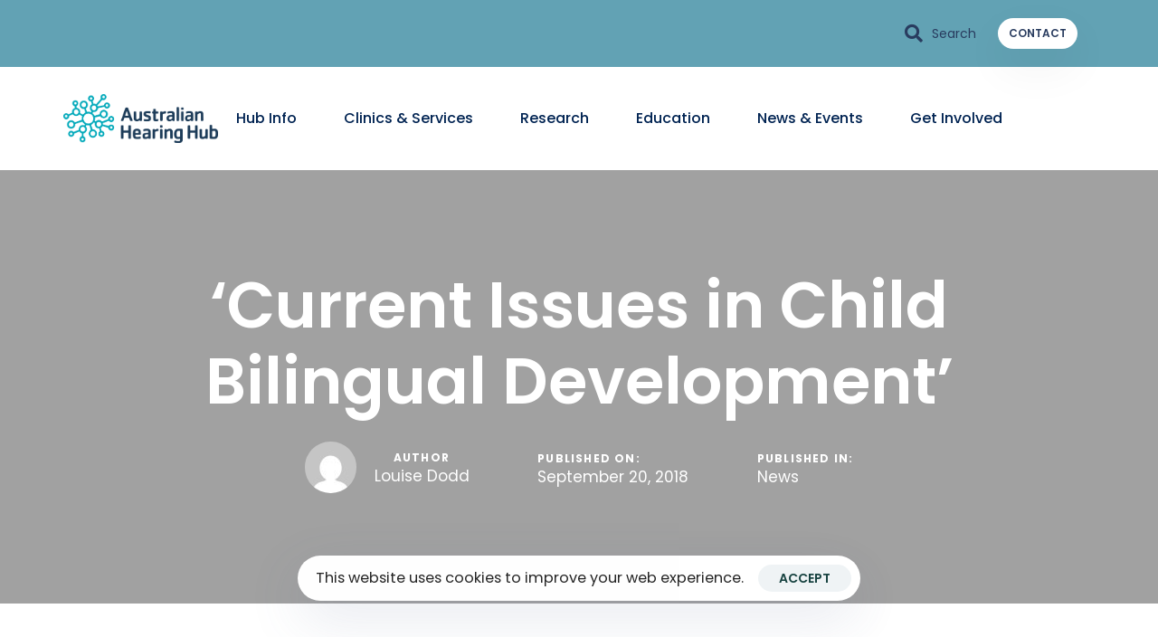

--- FILE ---
content_type: text/html; charset=UTF-8
request_url: https://hearinghub.edu.au/2018/09/20/current-issues-in-child-bilingual-development/
body_size: 55035
content:
<!DOCTYPE html>
<html lang="en-AU">
<head >

	<meta charset="UTF-8">
	<meta name="viewport" content="width=device-width, initial-scale=1.0" />
	<meta http-equiv="X-UA-Compatible" content="IE=edge">
	<link rel="profile" href="https://gmpg.org/xfn/11">
	<meta name="mobile-web-app-capable" content="yes">
<meta name="apple-mobile-web-app-capable" content="yes">
<meta name="apple-mobile-web-app-title" content="Australian Hearing Hub - A world-leading community transforming hearing and communication">
<link rel="pingback" href="https://hearinghub.edu.au/xmlrpc.php" />
<title>‘Current Issues in Child Bilingual Development’ &#8211; Australian Hearing Hub</title>
			<script type="text/javascript">
			var WebFontConfig = WebFontConfig || {};
			WebFontConfig['active'] = function() {
				if ( typeof ( window.jQuery ) !== 'undefined' ) {
					jQuery(window).trigger('liquid_async_fonts_active');
				}
			};
			WebFontConfig['inactive'] = function() {
				if ( typeof ( window.jQuery ) !== 'undefined' ) {
					jQuery(window).trigger('liquid_async_fonts_inactive');
				}
			};
			</script>
			<meta name='robots' content='max-image-preview:large' />
<link rel="alternate" type="application/rss+xml" title="Australian Hearing Hub &raquo; Feed" href="https://hearinghub.edu.au/feed/" />
<link rel="alternate" type="application/rss+xml" title="Australian Hearing Hub &raquo; Comments Feed" href="https://hearinghub.edu.au/comments/feed/" />
<link rel="alternate" type="text/calendar" title="Australian Hearing Hub &raquo; iCal Feed" href="https://hearinghub.edu.au/events/?ical=1" />
<link rel="alternate" title="oEmbed (JSON)" type="application/json+oembed" href="https://hearinghub.edu.au/wp-json/oembed/1.0/embed?url=https%3A%2F%2Fhearinghub.edu.au%2F2018%2F09%2F20%2Fcurrent-issues-in-child-bilingual-development%2F" />
<link rel="alternate" title="oEmbed (XML)" type="text/xml+oembed" href="https://hearinghub.edu.au/wp-json/oembed/1.0/embed?url=https%3A%2F%2Fhearinghub.edu.au%2F2018%2F09%2F20%2Fcurrent-issues-in-child-bilingual-development%2F&#038;format=xml" />
<link rel="preload" href="https://hearinghub.edu.au/wp-content/themes/hub/assets/vendors/liquid-icon/lqd-essentials/fonts/lqd-essentials.woff2" as="font" type="font/woff2" crossorigin>		<!-- This site uses the Google Analytics by MonsterInsights plugin v9.0.2 - Using Analytics tracking - https://www.monsterinsights.com/ -->
							<script src="//www.googletagmanager.com/gtag/js?id=G-NVZVV1EXD3"  data-cfasync="false" data-wpfc-render="false" type="text/javascript" async></script>
			<script data-cfasync="false" data-wpfc-render="false" type="text/javascript">
				var mi_version = '9.0.2';
				var mi_track_user = true;
				var mi_no_track_reason = '';
								var MonsterInsightsDefaultLocations = {"page_location":"https:\/\/hearinghub.edu.au\/2018\/09\/20\/current-issues-in-child-bilingual-development\/"};
				if ( typeof MonsterInsightsPrivacyGuardFilter === 'function' ) {
					var MonsterInsightsLocations = (typeof MonsterInsightsExcludeQuery === 'object') ? MonsterInsightsPrivacyGuardFilter( MonsterInsightsExcludeQuery ) : MonsterInsightsPrivacyGuardFilter( MonsterInsightsDefaultLocations );
				} else {
					var MonsterInsightsLocations = (typeof MonsterInsightsExcludeQuery === 'object') ? MonsterInsightsExcludeQuery : MonsterInsightsDefaultLocations;
				}

								var disableStrs = [
										'ga-disable-G-NVZVV1EXD3',
									];

				/* Function to detect opted out users */
				function __gtagTrackerIsOptedOut() {
					for (var index = 0; index < disableStrs.length; index++) {
						if (document.cookie.indexOf(disableStrs[index] + '=true') > -1) {
							return true;
						}
					}

					return false;
				}

				/* Disable tracking if the opt-out cookie exists. */
				if (__gtagTrackerIsOptedOut()) {
					for (var index = 0; index < disableStrs.length; index++) {
						window[disableStrs[index]] = true;
					}
				}

				/* Opt-out function */
				function __gtagTrackerOptout() {
					for (var index = 0; index < disableStrs.length; index++) {
						document.cookie = disableStrs[index] + '=true; expires=Thu, 31 Dec 2099 23:59:59 UTC; path=/';
						window[disableStrs[index]] = true;
					}
				}

				if ('undefined' === typeof gaOptout) {
					function gaOptout() {
						__gtagTrackerOptout();
					}
				}
								window.dataLayer = window.dataLayer || [];

				window.MonsterInsightsDualTracker = {
					helpers: {},
					trackers: {},
				};
				if (mi_track_user) {
					function __gtagDataLayer() {
						dataLayer.push(arguments);
					}

					function __gtagTracker(type, name, parameters) {
						if (!parameters) {
							parameters = {};
						}

						if (parameters.send_to) {
							__gtagDataLayer.apply(null, arguments);
							return;
						}

						if (type === 'event') {
														parameters.send_to = monsterinsights_frontend.v4_id;
							var hookName = name;
							if (typeof parameters['event_category'] !== 'undefined') {
								hookName = parameters['event_category'] + ':' + name;
							}

							if (typeof MonsterInsightsDualTracker.trackers[hookName] !== 'undefined') {
								MonsterInsightsDualTracker.trackers[hookName](parameters);
							} else {
								__gtagDataLayer('event', name, parameters);
							}
							
						} else {
							__gtagDataLayer.apply(null, arguments);
						}
					}

					__gtagTracker('js', new Date());
					__gtagTracker('set', {
						'developer_id.dZGIzZG': true,
											});
					if ( MonsterInsightsLocations.page_location ) {
						__gtagTracker('set', MonsterInsightsLocations);
					}
										__gtagTracker('config', 'G-NVZVV1EXD3', {"forceSSL":"true","link_attribution":"true"} );
															window.gtag = __gtagTracker;										(function () {
						/* https://developers.google.com/analytics/devguides/collection/analyticsjs/ */
						/* ga and __gaTracker compatibility shim. */
						var noopfn = function () {
							return null;
						};
						var newtracker = function () {
							return new Tracker();
						};
						var Tracker = function () {
							return null;
						};
						var p = Tracker.prototype;
						p.get = noopfn;
						p.set = noopfn;
						p.send = function () {
							var args = Array.prototype.slice.call(arguments);
							args.unshift('send');
							__gaTracker.apply(null, args);
						};
						var __gaTracker = function () {
							var len = arguments.length;
							if (len === 0) {
								return;
							}
							var f = arguments[len - 1];
							if (typeof f !== 'object' || f === null || typeof f.hitCallback !== 'function') {
								if ('send' === arguments[0]) {
									var hitConverted, hitObject = false, action;
									if ('event' === arguments[1]) {
										if ('undefined' !== typeof arguments[3]) {
											hitObject = {
												'eventAction': arguments[3],
												'eventCategory': arguments[2],
												'eventLabel': arguments[4],
												'value': arguments[5] ? arguments[5] : 1,
											}
										}
									}
									if ('pageview' === arguments[1]) {
										if ('undefined' !== typeof arguments[2]) {
											hitObject = {
												'eventAction': 'page_view',
												'page_path': arguments[2],
											}
										}
									}
									if (typeof arguments[2] === 'object') {
										hitObject = arguments[2];
									}
									if (typeof arguments[5] === 'object') {
										Object.assign(hitObject, arguments[5]);
									}
									if ('undefined' !== typeof arguments[1].hitType) {
										hitObject = arguments[1];
										if ('pageview' === hitObject.hitType) {
											hitObject.eventAction = 'page_view';
										}
									}
									if (hitObject) {
										action = 'timing' === arguments[1].hitType ? 'timing_complete' : hitObject.eventAction;
										hitConverted = mapArgs(hitObject);
										__gtagTracker('event', action, hitConverted);
									}
								}
								return;
							}

							function mapArgs(args) {
								var arg, hit = {};
								var gaMap = {
									'eventCategory': 'event_category',
									'eventAction': 'event_action',
									'eventLabel': 'event_label',
									'eventValue': 'event_value',
									'nonInteraction': 'non_interaction',
									'timingCategory': 'event_category',
									'timingVar': 'name',
									'timingValue': 'value',
									'timingLabel': 'event_label',
									'page': 'page_path',
									'location': 'page_location',
									'title': 'page_title',
									'referrer' : 'page_referrer',
								};
								for (arg in args) {
																		if (!(!args.hasOwnProperty(arg) || !gaMap.hasOwnProperty(arg))) {
										hit[gaMap[arg]] = args[arg];
									} else {
										hit[arg] = args[arg];
									}
								}
								return hit;
							}

							try {
								f.hitCallback();
							} catch (ex) {
							}
						};
						__gaTracker.create = newtracker;
						__gaTracker.getByName = newtracker;
						__gaTracker.getAll = function () {
							return [];
						};
						__gaTracker.remove = noopfn;
						__gaTracker.loaded = true;
						window['__gaTracker'] = __gaTracker;
					})();
									} else {
										console.log("");
					(function () {
						function __gtagTracker() {
							return null;
						}

						window['__gtagTracker'] = __gtagTracker;
						window['gtag'] = __gtagTracker;
					})();
									}
			</script>
				<!-- / Google Analytics by MonsterInsights -->
		<style id='wp-img-auto-sizes-contain-inline-css' type='text/css'>
img:is([sizes=auto i],[sizes^="auto," i]){contain-intrinsic-size:3000px 1500px}
/*# sourceURL=wp-img-auto-sizes-contain-inline-css */
</style>
<style id='wp-emoji-styles-inline-css' type='text/css'>

	img.wp-smiley, img.emoji {
		display: inline !important;
		border: none !important;
		box-shadow: none !important;
		height: 1em !important;
		width: 1em !important;
		margin: 0 0.07em !important;
		vertical-align: -0.1em !important;
		background: none !important;
		padding: 0 !important;
	}
/*# sourceURL=wp-emoji-styles-inline-css */
</style>
<link rel='stylesheet' id='wp-block-library-css' href='https://hearinghub.edu.au/wp-includes/css/dist/block-library/style.min.css?ver=6.9' type='text/css' media='all' />
<style id='global-styles-inline-css' type='text/css'>
:root{--wp--preset--aspect-ratio--square: 1;--wp--preset--aspect-ratio--4-3: 4/3;--wp--preset--aspect-ratio--3-4: 3/4;--wp--preset--aspect-ratio--3-2: 3/2;--wp--preset--aspect-ratio--2-3: 2/3;--wp--preset--aspect-ratio--16-9: 16/9;--wp--preset--aspect-ratio--9-16: 9/16;--wp--preset--color--black: #000000;--wp--preset--color--cyan-bluish-gray: #abb8c3;--wp--preset--color--white: #ffffff;--wp--preset--color--pale-pink: #f78da7;--wp--preset--color--vivid-red: #cf2e2e;--wp--preset--color--luminous-vivid-orange: #ff6900;--wp--preset--color--luminous-vivid-amber: #fcb900;--wp--preset--color--light-green-cyan: #7bdcb5;--wp--preset--color--vivid-green-cyan: #00d084;--wp--preset--color--pale-cyan-blue: #8ed1fc;--wp--preset--color--vivid-cyan-blue: #0693e3;--wp--preset--color--vivid-purple: #9b51e0;--wp--preset--gradient--vivid-cyan-blue-to-vivid-purple: linear-gradient(135deg,rgb(6,147,227) 0%,rgb(155,81,224) 100%);--wp--preset--gradient--light-green-cyan-to-vivid-green-cyan: linear-gradient(135deg,rgb(122,220,180) 0%,rgb(0,208,130) 100%);--wp--preset--gradient--luminous-vivid-amber-to-luminous-vivid-orange: linear-gradient(135deg,rgb(252,185,0) 0%,rgb(255,105,0) 100%);--wp--preset--gradient--luminous-vivid-orange-to-vivid-red: linear-gradient(135deg,rgb(255,105,0) 0%,rgb(207,46,46) 100%);--wp--preset--gradient--very-light-gray-to-cyan-bluish-gray: linear-gradient(135deg,rgb(238,238,238) 0%,rgb(169,184,195) 100%);--wp--preset--gradient--cool-to-warm-spectrum: linear-gradient(135deg,rgb(74,234,220) 0%,rgb(151,120,209) 20%,rgb(207,42,186) 40%,rgb(238,44,130) 60%,rgb(251,105,98) 80%,rgb(254,248,76) 100%);--wp--preset--gradient--blush-light-purple: linear-gradient(135deg,rgb(255,206,236) 0%,rgb(152,150,240) 100%);--wp--preset--gradient--blush-bordeaux: linear-gradient(135deg,rgb(254,205,165) 0%,rgb(254,45,45) 50%,rgb(107,0,62) 100%);--wp--preset--gradient--luminous-dusk: linear-gradient(135deg,rgb(255,203,112) 0%,rgb(199,81,192) 50%,rgb(65,88,208) 100%);--wp--preset--gradient--pale-ocean: linear-gradient(135deg,rgb(255,245,203) 0%,rgb(182,227,212) 50%,rgb(51,167,181) 100%);--wp--preset--gradient--electric-grass: linear-gradient(135deg,rgb(202,248,128) 0%,rgb(113,206,126) 100%);--wp--preset--gradient--midnight: linear-gradient(135deg,rgb(2,3,129) 0%,rgb(40,116,252) 100%);--wp--preset--font-size--small: 13px;--wp--preset--font-size--medium: 20px;--wp--preset--font-size--large: 36px;--wp--preset--font-size--x-large: 42px;--wp--preset--spacing--20: 0.44rem;--wp--preset--spacing--30: 0.67rem;--wp--preset--spacing--40: 1rem;--wp--preset--spacing--50: 1.5rem;--wp--preset--spacing--60: 2.25rem;--wp--preset--spacing--70: 3.38rem;--wp--preset--spacing--80: 5.06rem;--wp--preset--shadow--natural: 6px 6px 9px rgba(0, 0, 0, 0.2);--wp--preset--shadow--deep: 12px 12px 50px rgba(0, 0, 0, 0.4);--wp--preset--shadow--sharp: 6px 6px 0px rgba(0, 0, 0, 0.2);--wp--preset--shadow--outlined: 6px 6px 0px -3px rgb(255, 255, 255), 6px 6px rgb(0, 0, 0);--wp--preset--shadow--crisp: 6px 6px 0px rgb(0, 0, 0);}:where(.is-layout-flex){gap: 0.5em;}:where(.is-layout-grid){gap: 0.5em;}body .is-layout-flex{display: flex;}.is-layout-flex{flex-wrap: wrap;align-items: center;}.is-layout-flex > :is(*, div){margin: 0;}body .is-layout-grid{display: grid;}.is-layout-grid > :is(*, div){margin: 0;}:where(.wp-block-columns.is-layout-flex){gap: 2em;}:where(.wp-block-columns.is-layout-grid){gap: 2em;}:where(.wp-block-post-template.is-layout-flex){gap: 1.25em;}:where(.wp-block-post-template.is-layout-grid){gap: 1.25em;}.has-black-color{color: var(--wp--preset--color--black) !important;}.has-cyan-bluish-gray-color{color: var(--wp--preset--color--cyan-bluish-gray) !important;}.has-white-color{color: var(--wp--preset--color--white) !important;}.has-pale-pink-color{color: var(--wp--preset--color--pale-pink) !important;}.has-vivid-red-color{color: var(--wp--preset--color--vivid-red) !important;}.has-luminous-vivid-orange-color{color: var(--wp--preset--color--luminous-vivid-orange) !important;}.has-luminous-vivid-amber-color{color: var(--wp--preset--color--luminous-vivid-amber) !important;}.has-light-green-cyan-color{color: var(--wp--preset--color--light-green-cyan) !important;}.has-vivid-green-cyan-color{color: var(--wp--preset--color--vivid-green-cyan) !important;}.has-pale-cyan-blue-color{color: var(--wp--preset--color--pale-cyan-blue) !important;}.has-vivid-cyan-blue-color{color: var(--wp--preset--color--vivid-cyan-blue) !important;}.has-vivid-purple-color{color: var(--wp--preset--color--vivid-purple) !important;}.has-black-background-color{background-color: var(--wp--preset--color--black) !important;}.has-cyan-bluish-gray-background-color{background-color: var(--wp--preset--color--cyan-bluish-gray) !important;}.has-white-background-color{background-color: var(--wp--preset--color--white) !important;}.has-pale-pink-background-color{background-color: var(--wp--preset--color--pale-pink) !important;}.has-vivid-red-background-color{background-color: var(--wp--preset--color--vivid-red) !important;}.has-luminous-vivid-orange-background-color{background-color: var(--wp--preset--color--luminous-vivid-orange) !important;}.has-luminous-vivid-amber-background-color{background-color: var(--wp--preset--color--luminous-vivid-amber) !important;}.has-light-green-cyan-background-color{background-color: var(--wp--preset--color--light-green-cyan) !important;}.has-vivid-green-cyan-background-color{background-color: var(--wp--preset--color--vivid-green-cyan) !important;}.has-pale-cyan-blue-background-color{background-color: var(--wp--preset--color--pale-cyan-blue) !important;}.has-vivid-cyan-blue-background-color{background-color: var(--wp--preset--color--vivid-cyan-blue) !important;}.has-vivid-purple-background-color{background-color: var(--wp--preset--color--vivid-purple) !important;}.has-black-border-color{border-color: var(--wp--preset--color--black) !important;}.has-cyan-bluish-gray-border-color{border-color: var(--wp--preset--color--cyan-bluish-gray) !important;}.has-white-border-color{border-color: var(--wp--preset--color--white) !important;}.has-pale-pink-border-color{border-color: var(--wp--preset--color--pale-pink) !important;}.has-vivid-red-border-color{border-color: var(--wp--preset--color--vivid-red) !important;}.has-luminous-vivid-orange-border-color{border-color: var(--wp--preset--color--luminous-vivid-orange) !important;}.has-luminous-vivid-amber-border-color{border-color: var(--wp--preset--color--luminous-vivid-amber) !important;}.has-light-green-cyan-border-color{border-color: var(--wp--preset--color--light-green-cyan) !important;}.has-vivid-green-cyan-border-color{border-color: var(--wp--preset--color--vivid-green-cyan) !important;}.has-pale-cyan-blue-border-color{border-color: var(--wp--preset--color--pale-cyan-blue) !important;}.has-vivid-cyan-blue-border-color{border-color: var(--wp--preset--color--vivid-cyan-blue) !important;}.has-vivid-purple-border-color{border-color: var(--wp--preset--color--vivid-purple) !important;}.has-vivid-cyan-blue-to-vivid-purple-gradient-background{background: var(--wp--preset--gradient--vivid-cyan-blue-to-vivid-purple) !important;}.has-light-green-cyan-to-vivid-green-cyan-gradient-background{background: var(--wp--preset--gradient--light-green-cyan-to-vivid-green-cyan) !important;}.has-luminous-vivid-amber-to-luminous-vivid-orange-gradient-background{background: var(--wp--preset--gradient--luminous-vivid-amber-to-luminous-vivid-orange) !important;}.has-luminous-vivid-orange-to-vivid-red-gradient-background{background: var(--wp--preset--gradient--luminous-vivid-orange-to-vivid-red) !important;}.has-very-light-gray-to-cyan-bluish-gray-gradient-background{background: var(--wp--preset--gradient--very-light-gray-to-cyan-bluish-gray) !important;}.has-cool-to-warm-spectrum-gradient-background{background: var(--wp--preset--gradient--cool-to-warm-spectrum) !important;}.has-blush-light-purple-gradient-background{background: var(--wp--preset--gradient--blush-light-purple) !important;}.has-blush-bordeaux-gradient-background{background: var(--wp--preset--gradient--blush-bordeaux) !important;}.has-luminous-dusk-gradient-background{background: var(--wp--preset--gradient--luminous-dusk) !important;}.has-pale-ocean-gradient-background{background: var(--wp--preset--gradient--pale-ocean) !important;}.has-electric-grass-gradient-background{background: var(--wp--preset--gradient--electric-grass) !important;}.has-midnight-gradient-background{background: var(--wp--preset--gradient--midnight) !important;}.has-small-font-size{font-size: var(--wp--preset--font-size--small) !important;}.has-medium-font-size{font-size: var(--wp--preset--font-size--medium) !important;}.has-large-font-size{font-size: var(--wp--preset--font-size--large) !important;}.has-x-large-font-size{font-size: var(--wp--preset--font-size--x-large) !important;}
/*# sourceURL=global-styles-inline-css */
</style>

<style id='classic-theme-styles-inline-css' type='text/css'>
/*! This file is auto-generated */
.wp-block-button__link{color:#fff;background-color:#32373c;border-radius:9999px;box-shadow:none;text-decoration:none;padding:calc(.667em + 2px) calc(1.333em + 2px);font-size:1.125em}.wp-block-file__button{background:#32373c;color:#fff;text-decoration:none}
/*# sourceURL=/wp-includes/css/classic-themes.min.css */
</style>
<link rel='stylesheet' id='redux-extendify-styles-css' href='https://hearinghub.edu.au/wp-content/plugins/hub-core/extras/redux-framework/redux-core/assets/css/extendify-utilities.css?ver=4.4.12.2' type='text/css' media='all' />
<link rel='stylesheet' id='tribe-events-v2-single-skeleton-css' href='https://hearinghub.edu.au/wp-content/plugins/the-events-calendar/build/css/tribe-events-single-skeleton.css?ver=6.15.12.2' type='text/css' media='all' />
<link rel='stylesheet' id='tribe-events-v2-single-skeleton-full-css' href='https://hearinghub.edu.au/wp-content/plugins/the-events-calendar/build/css/tribe-events-single-full.css?ver=6.15.12.2' type='text/css' media='all' />
<link rel='stylesheet' id='tec-events-elementor-widgets-base-styles-css' href='https://hearinghub.edu.au/wp-content/plugins/the-events-calendar/build/css/integrations/plugins/elementor/widgets/widget-base.css?ver=6.15.12.2' type='text/css' media='all' />
<link rel='stylesheet' id='bootstrap-css' href='https://hearinghub.edu.au/wp-content/themes/hub/assets/vendors/bootstrap/css/bootstrap.min.css' type='text/css' media='all' />
<link rel='stylesheet' id='liquid-base-css' href='https://hearinghub.edu.au/wp-content/themes/hub/style.css' type='text/css' media='all' />
<style id='liquid-base-inline-css' type='text/css'>
.lqd-6974541c03ed2{
			position: fixed;
			left: 0;
			bottom: 0;
			right: 0;
			margin: 0;
			padding: 1em 1.41575em;
			background-color: #3d9cd2;
			color: #fff;
			z-index: 9998;
			display: flex;
			justify-content: center;
			align-items: center;
			gap: 8px;
			a{color:#fff}
		}.lqd-6974541c03ed2.err{
			background-color: #d63939;
		}
/*# sourceURL=liquid-base-inline-css */
</style>
<link rel='stylesheet' id='liquid-base-typography-css' href='https://hearinghub.edu.au/wp-content/themes/hub/assets/css/elements/base/typography.css' type='text/css' media='all' />
<link rel='stylesheet' id='elementor-frontend-css' href='https://hearinghub.edu.au/wp-content/plugins/elementor/assets/css/frontend.min.css?ver=3.31.2' type='text/css' media='all' />
<style id='elementor-frontend-inline-css' type='text/css'>
@media (max-width: 1024px){}@media (max-width: 767px){}
/*# sourceURL=elementor-frontend-inline-css */
</style>
<link rel='stylesheet' id='ld-gdpr-box-css' href='https://hearinghub.edu.au/wp-content/plugins/liquid-gdpr/assets/css/liquid-gdpr.min.css?ver=6.9' type='text/css' media='all' />
<link rel='stylesheet' id='child-hub-style-css' href='https://hearinghub.edu.au/wp-content/themes/hub-child/style.css?ver=6.9' type='text/css' media='all' />
<link rel='stylesheet' id='theme-elementor-css' href='https://hearinghub.edu.au/wp-content/plugins/hub-elementor-addons/assets/css/theme-elementor.min.css?ver=5.0.7' type='text/css' media='all' />
<link rel='stylesheet' id='blog-single-base-css' href='https://hearinghub.edu.au/wp-content/plugins/hub-elementor-addons/assets/css/blog/blog-single/blog-single-base.css?ver=5.0.7' type='text/css' media='all' />
<script type="text/javascript" src="https://hearinghub.edu.au/wp-content/plugins/google-analytics-premium/assets/js/frontend-gtag.min.js?ver=9.0.2" id="monsterinsights-frontend-script-js"></script>
<script data-cfasync="false" data-wpfc-render="false" type="text/javascript" id='monsterinsights-frontend-script-js-extra'>/* <![CDATA[ */
var monsterinsights_frontend = {"js_events_tracking":"true","download_extensions":"doc,pdf,ppt,zip,xls,docx,pptx,xlsx","inbound_paths":"[{\"path\":\"\\\/go\\\/\",\"label\":\"affiliate\"}]","home_url":"https:\/\/hearinghub.edu.au","hash_tracking":"false","v4_id":"G-NVZVV1EXD3"};/* ]]> */
</script>
<script type="text/javascript" src="https://hearinghub.edu.au/wp-includes/js/jquery/jquery.min.js?ver=3.7.1" id="jquery-core-js"></script>
<script type="text/javascript" src="https://hearinghub.edu.au/wp-includes/js/jquery/jquery-migrate.min.js?ver=3.4.1" id="jquery-migrate-js"></script>
<link rel="https://api.w.org/" href="https://hearinghub.edu.au/wp-json/" /><link rel="alternate" title="JSON" type="application/json" href="https://hearinghub.edu.au/wp-json/wp/v2/posts/7973" /><link rel="EditURI" type="application/rsd+xml" title="RSD" href="https://hearinghub.edu.au/xmlrpc.php?rsd" />
<meta name="generator" content="WordPress 6.9" />
<link rel="canonical" href="https://hearinghub.edu.au/2018/09/20/current-issues-in-child-bilingual-development/" />
<link rel='shortlink' href='https://hearinghub.edu.au/?p=7973' />
<meta name="generator" content="Redux 4.4.12.2" /><meta name="tec-api-version" content="v1"><meta name="tec-api-origin" content="https://hearinghub.edu.au"><link rel="alternate" href="https://hearinghub.edu.au/wp-json/tribe/events/v1/" />	
					<link rel="shortcut icon" href="https://hearinghub.edu.au/wp-content/uploads/2021/05/favicon-32x32-1.png" />
				
			
	<script type="text/javascript">
				window.liquidParams = {
					currentZIndex: 10,
					lazyLoadOffset: 500,
					ccOuterSize: 35,
					ccActiveCircleBg: 1,
					ccActiveCircleBc: 1,
				};
				window.liquidIsElementor = true;
			</script><meta name="generator" content="Elementor 3.31.2; features: additional_custom_breakpoints, e_element_cache; settings: css_print_method-internal, google_font-enabled, font_display-swap">
			<style>
				.e-con.e-parent:nth-of-type(n+4):not(.e-lazyloaded):not(.e-no-lazyload),
				.e-con.e-parent:nth-of-type(n+4):not(.e-lazyloaded):not(.e-no-lazyload) * {
					background-image: none !important;
				}
				@media screen and (max-height: 1024px) {
					.e-con.e-parent:nth-of-type(n+3):not(.e-lazyloaded):not(.e-no-lazyload),
					.e-con.e-parent:nth-of-type(n+3):not(.e-lazyloaded):not(.e-no-lazyload) * {
						background-image: none !important;
					}
				}
				@media screen and (max-height: 640px) {
					.e-con.e-parent:nth-of-type(n+2):not(.e-lazyloaded):not(.e-no-lazyload),
					.e-con.e-parent:nth-of-type(n+2):not(.e-lazyloaded):not(.e-no-lazyload) * {
						background-image: none !important;
					}
				}
			</style>
			<link rel="icon" href="https://hearinghub.edu.au/wp-content/uploads/2023/03/cropped-icon-32x32.png" sizes="32x32" />
<link rel="icon" href="https://hearinghub.edu.au/wp-content/uploads/2023/03/cropped-icon-192x192.png" sizes="192x192" />
<link rel="apple-touch-icon" href="https://hearinghub.edu.au/wp-content/uploads/2023/03/cropped-icon-180x180.png" />
<meta name="msapplication-TileImage" content="https://hearinghub.edu.au/wp-content/uploads/2023/03/cropped-icon-270x270.png" />
		<style type="text/css" id="wp-custom-css">
			.titlebar > .titlebar-inner >.titlebar-container {padding:0}

/* Liquid Overlay banner used
 * for research initiatives links
 * on homepage and elsewhere */
.lqd-bnnr-1 .lqd-bnnr-left {
    padding: 20px
}
.lqd-bnnr-1 .lqd-bnnr-left h3{
    min-height:90px;
}

/* The Events Calendar */
/* Decreasing image size in list view in /events and past-event view */
.tribe-events-calendar-list .tribe-events-calendar-list__event img {max-width:160px;}
.tribe-events-calendar-latest-past  .tribe-events-calendar-latest-past__event img {max-width:160px;}
/* Removing Event featured image */
.tribe-events-event-image.loaded {display:none}

.elementor-14, .elementor-element, .elementor-element-6aa7aa8{
    --display: flex;
}		</style>
		<style id='liquid-stylesheet-inline-css' type='text/css'>body{--lqd-cc-active-bw:1px;}.titlebar-inner h1{font-size:60px;line-height:60px;color:#1a3760 !important;}.titlebar-inner p{}.titlebar-inner{padding-top:60px;padding-bottom:80px;}.titlebar{background:linear-gradient(180deg, rgb(242, 253, 255) 0.9554140127388535%, rgb(255, 255, 255) 99.68152866242038%);}#lqd-gdpr{padding:   ;border-radius:   ;}#lqd-gdpr .lqd-gdpr-accept{padding:   ;border-radius:   ;}@media screen and (min-width: 992px){body.has-sidebar #lqd-contents-wrap{padding-top:25px;}}@media ( min-width: 1025px ){.is-stuck > .elementor > .e-container:not(.lqd-stickybar-wrap){background:#FFFFFFF9 !important;}}@media screen and (min-width: 1200px) {
.is-stuck {
    box-shadow: 0 2px 28px rgba(0, 0, 0, 0.05);
} }</style>
<link rel='stylesheet' id='fresco-css' href='https://hearinghub.edu.au/wp-content/themes/hub/assets/vendors/fresco/css/fresco.css' type='text/css' media='all' />
<link rel='stylesheet' id='widget-social-icons-css' href='https://hearinghub.edu.au/wp-content/plugins/elementor/assets/css/widget-social-icons.min.css?ver=3.31.2' type='text/css' media='all' />
<link rel='stylesheet' id='e-apple-webkit-css' href='https://hearinghub.edu.au/wp-content/plugins/elementor/assets/css/conditionals/apple-webkit.min.css?ver=3.31.2' type='text/css' media='all' />
<link rel='stylesheet' id='liquid-icons-css' href='https://hearinghub.edu.au/wp-content/themes/hub/assets/vendors/liquid-icon/lqd-essentials/lqd-essentials.min.css' type='text/css' media='all' />
<link rel='stylesheet' id='elementor-icons-css' href='https://hearinghub.edu.au/wp-content/plugins/elementor/assets/lib/eicons/css/elementor-icons.min.css?ver=5.43.0' type='text/css' media='all' />
<link rel='stylesheet' id='elementor-gf-local-poppins-css' href='https://hearinghub.edu.au/wp-content/uploads/elementor/google-fonts/css/poppins.css?ver=1744866093' type='text/css' media='all' />
<link rel='stylesheet' id='elementor-icons-shared-0-css' href='https://hearinghub.edu.au/wp-content/plugins/elementor/assets/lib/font-awesome/css/fontawesome.min.css?ver=5.15.3' type='text/css' media='all' />
<link rel='stylesheet' id='elementor-icons-fa-solid-css' href='https://hearinghub.edu.au/wp-content/plugins/elementor/assets/lib/font-awesome/css/solid.min.css?ver=5.15.3' type='text/css' media='all' />
<link rel='stylesheet' id='elementor-icons-fa-regular-css' href='https://hearinghub.edu.au/wp-content/plugins/elementor/assets/lib/font-awesome/css/regular.min.css?ver=5.15.3' type='text/css' media='all' />
<link rel='stylesheet' id='elementor-icons-fa-brands-css' href='https://hearinghub.edu.au/wp-content/plugins/elementor/assets/lib/font-awesome/css/brands.min.css?ver=5.15.3' type='text/css' media='all' />
</head>

<body class="wp-singular post-template-default single single-post postid-7973 single-format-standard wp-embed-responsive wp-theme-hub wp-child-theme-hub-child tribe-no-js lqd-blog-post lqd-blog-post-style-1 blog-single-post-has-thumbnail lazyload-enabled elementor-default elementor-kit-13" dir="ltr" itemscope="itemscope" itemtype="http://schema.org/WebPage" data-mobile-nav-breakpoint="1200" data-localscroll-offset="60" data-mobile-nav-style="minimal" data-mobile-nav-scheme="dark" data-mobile-nav-trigger-alignment="right" data-mobile-header-scheme="gray" data-mobile-logo-alignment="default" data-mobile-header-builder="true" data-overlay-onmobile="false">
	
	<script type="text/javascript">
				window.liquidBreakpoints = {"mobile":{"label":"Mobile Portrait","value":767,"default_value":767,"direction":"max","is_enabled":true},"mobile_extra":{"label":"Mobile Landscape","value":880,"default_value":880,"direction":"max","is_enabled":false},"tablet":{"label":"Tablet Portrait","value":1024,"default_value":1024,"direction":"max","is_enabled":true},"tablet_extra":{"label":"Tablet Landscape","value":1200,"default_value":1200,"direction":"max","is_enabled":false},"laptop":{"label":"Laptop","value":1366,"default_value":1366,"direction":"max","is_enabled":false},"widescreen":{"label":"Widescreen","value":2400,"default_value":2400,"direction":"min","is_enabled":false}};

				function getLiquidActiveBreakpoint() {
					const mms = [ {
						mm: window.matchMedia( "(min-width: 1201px)" ),
						breakpointKey: "desktop"
					} ];

					Object.entries( window.liquidBreakpoints ).forEach( ( [ breakpointKey, { direction, is_enabled, value } ] ) => {
						if ( !is_enabled ) return;

						mms.push( {
							mm: window.matchMedia( `(${ direction }-width: ${ value }px)` ),
							breakpointKey
						} );
					} );

					return mms.filter( ( { mm } ) => mm.matches )?.at( -1 )?.breakpointKey || "desktop";
				}

				document.body.setAttribute("data-elementor-device-mode", getLiquidActiveBreakpoint());
			</script>
	<div><div class="screen-reader-text">Skip links</div><ul class="liquid-skip-link screen-reader-text"><li><a href="#primary-nav" class="screen-reader-shortcut"> Skip to primary navigation</a></li><li><a href="#lqd-site-content" class="screen-reader-shortcut"> Skip to content</a></li></ul></div>

	<div id="wrap">

		<header class="header site-header main-header   " id="header" itemscope="itemscope" itemtype="http://schema.org/WPHeader">
    
    <style id="elementor-post-14">.elementor-14 .elementor-element.elementor-element-22970b1{--display:flex;--flex-direction:column;--container-widget-width:calc( ( 1 - var( --container-widget-flex-grow ) ) * 100% );--container-widget-height:initial;--container-widget-flex-grow:0;--container-widget-align-self:initial;--flex-wrap-mobile:wrap;--align-items:flex-end;}.elementor-14 .elementor-element.elementor-element-22970b1:not(.elementor-motion-effects-element-type-background), .elementor-14 .elementor-element.elementor-element-22970b1 > .elementor-motion-effects-container > .elementor-motion-effects-layer{background-color:#62A2B4;}.elementor-14 .elementor-element.elementor-element-6ca6068{--display:flex;--flex-direction:row;--container-widget-width:initial;--container-widget-height:100%;--container-widget-flex-grow:1;--container-widget-align-self:stretch;--flex-wrap-mobile:wrap;--justify-content:flex-end;}.elementor-14 .elementor-element.elementor-element-a14ffa5 > .elementor-widget-container{margin:0px 015px 0px 0px;}.elementor-14 .elementor-element.elementor-element-a14ffa5 .ld-module-search .ld-module-trigger-icon i{font-size:20px;}.elementor-14 .elementor-element.elementor-element-a14ffa5 .ld-module-trigger-txt{font-size:14px;}.elementor-14 .elementor-element.elementor-element-a14ffa5 .ld-module-search .ld-module-trigger{color:var( --e-global-color-secondary );}.elementor-14 .elementor-element.elementor-element-e3d6464 .btn{background-color:#FFFFFF;font-family:"Poppins", Sans-serif;font-size:12px;font-weight:600;text-transform:uppercase;color:var( --e-global-color-secondary );fill:var( --e-global-color-secondary );box-shadow:0px 20px 50px 0px rgba(0, 0, 0, 0.06);border-radius:2em 2em 2em 2em;}.elementor-14 .elementor-element.elementor-element-e3d6464{width:auto;max-width:auto;}.elementor-14 .elementor-element.elementor-element-e3d6464 > .elementor-widget-container{margin:0px 010px 0px 0px;padding:0em 0.5em 0em 0.5em;}.elementor-14 .elementor-element.elementor-element-e3d6464 .btn:hover, .elementor-14 .elementor-element.elementor-element-e3d6464 .btn:focus{color:var( --e-global-color-accent );}.elementor-14 .elementor-element.elementor-element-166e6a8{--display:flex;--flex-direction:row;--container-widget-width:calc( ( 1 - var( --container-widget-flex-grow ) ) * 100% );--container-widget-height:100%;--container-widget-flex-grow:1;--container-widget-align-self:stretch;--flex-wrap-mobile:wrap;--align-items:stretch;--gap:10px 10px;--row-gap:10px;--column-gap:10px;--padding-top:0%;--padding-bottom:0%;--padding-left:2%;--padding-right:2%;}.elementor-14 .elementor-element.elementor-element-6aa7aa8{--display:flex;--justify-content:center;--padding-top:0px;--padding-bottom:0px;--padding-left:0px;--padding-right:0px;}.elementor-14 .elementor-element.elementor-element-9f3e57c{width:auto;max-width:auto;}.elementor-14 .elementor-element.elementor-element-9f3e57c .module-logo{padding-top:30px;padding-inline-end:0px;padding-bottom:30px;padding-inline-start:0px;}.is-stuck .elementor-14 .elementor-element.elementor-element-9f3e57c .module-logo{padding-top:30px;padding-inline-end:0px;padding-bottom:30px;padding-inline-start:0px;}.elementor-14 .elementor-element.elementor-element-570ce42{--display:flex;--flex-direction:row;--container-widget-width:calc( ( 1 - var( --container-widget-flex-grow ) ) * 100% );--container-widget-height:100%;--container-widget-flex-grow:1;--container-widget-align-self:stretch;--flex-wrap-mobile:wrap;--justify-content:flex-end;--align-items:flex-end;--padding-top:0px;--padding-bottom:0px;--padding-left:0px;--padding-right:0px;}.elementor-14 .elementor-element.elementor-element-1c32b89{width:auto;max-width:auto;--lqd-menu-items-top-padding:10px;--lqd-menu-items-right-padding:20px;--lqd-menu-items-bottom-padding:10px;--lqd-menu-items-left-padding:20px;}.elementor-14 .elementor-element.elementor-element-1c32b89 .main-nav > li > a{font-family:"Poppins", Sans-serif;font-size:16px;font-weight:500;}.is-stuck .elementor-14 .elementor-element.elementor-element-1c32b89{--lqd-menu-items-top-padding:10px;--lqd-menu-items-right-padding:25px;--lqd-menu-items-bottom-padding:10px;--lqd-menu-items-left-padding:25px;}.elementor-14 .elementor-element.elementor-element-1c32b89 .main-nav > li > a, .navbar-fullscreen .elementor-14 .elementor-element.elementor-element-1c32b89 .main-nav > li > a{color:#002352;}.elementor-14 .elementor-element.elementor-element-1c32b89 .main-nav > li:hover > a, .elementor-14 .elementor-element.elementor-element-1c32b89 .main-nav > li.is-active > a, .navbar-fullscreen .elementor-14 .elementor-element.elementor-element-1c32b89 .main-nav > li > a:hover{color:var( --e-global-color-primary );}.elementor-14 .elementor-element.elementor-element-1c32b89 .main-nav > li.is-active > a, .elementor-14 .elementor-element.elementor-element-1c32b89 .main-nav > li.current_page_item > a, .elementor-14 .elementor-element.elementor-element-1c32b89 .main-nav > li.current-menu-item > a, .elementor-14 .elementor-element.elementor-element-1c32b89 .main-nav > li.current-menu-ancestor > a, .navbar-fullscreen .elementor-14 .elementor-element.elementor-element-1c32b89 .main-nav > li.is-active > a, .navbar-fullscreen .elementor-14 .elementor-element.elementor-element-1c32b89 .main-nav > li.current_page_item > a, .navbar-fullscreen .elementor-14 .elementor-element.elementor-element-1c32b89 .main-nav > li.current-menu-item > a, .navbar-fullscreen .elementor-14 .elementor-element.elementor-element-1c32b89 .main-nav > li.current-menu-ancestor > a{color:var( --e-global-color-primary );}.elementor-14 .elementor-element.elementor-element-6865431{--display:flex;--flex-direction:column;--container-widget-width:calc( ( 1 - var( --container-widget-flex-grow ) ) * 100% );--container-widget-height:initial;--container-widget-flex-grow:0;--container-widget-align-self:initial;--flex-wrap-mobile:wrap;--align-items:center;--gap:10px 10px;--row-gap:10px;--column-gap:10px;--padding-top:0%;--padding-bottom:0%;--padding-left:2%;--padding-right:2%;}.elementor-14 .elementor-element.elementor-element-6865431.e-con{--flex-grow:0;--flex-shrink:0;}.elementor-14 .elementor-element.elementor-element-015dbb9{--display:flex;--flex-direction:row;--container-widget-width:initial;--container-widget-height:100%;--container-widget-flex-grow:1;--container-widget-align-self:stretch;--flex-wrap-mobile:wrap;--justify-content:space-between;--gap:51px 51px;--row-gap:51px;--column-gap:51px;--padding-top:0px;--padding-bottom:0px;--padding-left:0px;--padding-right:0px;}.elementor-14 .elementor-element.elementor-element-a5e8c79{width:var( --container-widget-width, 180px );max-width:180px;--container-widget-width:180px;--container-widget-flex-grow:0;}.elementor-14 .elementor-element.elementor-element-a5e8c79 .module-logo{padding-top:30px;padding-inline-end:0px;padding-bottom:30px;padding-inline-start:0px;}.is-stuck .elementor-14 .elementor-element.elementor-element-a5e8c79 .module-logo{padding-top:30px;padding-inline-end:0px;padding-bottom:30px;padding-inline-start:0px;}.elementor-14 .elementor-element.elementor-element-fbdd26b{--display:flex;--min-height:60px;--align-items:flex-end;--container-widget-width:calc( ( 1 - var( --container-widget-flex-grow ) ) * 100% );--padding-top:0px;--padding-bottom:0px;--padding-left:0px;--padding-right:0px;}.elementor-14 .elementor-element.elementor-element-74b1f0e{width:auto;max-width:auto;--lqd-menu-items-top-padding:10px;--lqd-menu-items-right-padding:25px;--lqd-menu-items-bottom-padding:10px;--lqd-menu-items-left-padding:25px;}.elementor-14 .elementor-element.elementor-element-74b1f0e.elementor-element{--align-self:flex-end;}.elementor-14 .elementor-element.elementor-element-74b1f0e .main-nav > li > a{font-weight:600;}.is-stuck .elementor-14 .elementor-element.elementor-element-74b1f0e{--lqd-menu-items-top-padding:10px;--lqd-menu-items-right-padding:25px;--lqd-menu-items-bottom-padding:10px;--lqd-menu-items-left-padding:25px;}.elementor-14 .elementor-element.elementor-element-74b1f0e .main-nav > li > a, .navbar-fullscreen .elementor-14 .elementor-element.elementor-element-74b1f0e .main-nav > li > a{color:#002352;}.elementor-14 .elementor-element.elementor-element-74b1f0e .main-nav > li:hover > a, .elementor-14 .elementor-element.elementor-element-74b1f0e .main-nav > li.is-active > a, .navbar-fullscreen .elementor-14 .elementor-element.elementor-element-74b1f0e .main-nav > li > a:hover{color:var( --e-global-color-primary );}.elementor-14 .elementor-element.elementor-element-74b1f0e .main-nav > li.is-active > a, .elementor-14 .elementor-element.elementor-element-74b1f0e .main-nav > li.current_page_item > a, .elementor-14 .elementor-element.elementor-element-74b1f0e .main-nav > li.current-menu-item > a, .elementor-14 .elementor-element.elementor-element-74b1f0e .main-nav > li.current-menu-ancestor > a, .navbar-fullscreen .elementor-14 .elementor-element.elementor-element-74b1f0e .main-nav > li.is-active > a, .navbar-fullscreen .elementor-14 .elementor-element.elementor-element-74b1f0e .main-nav > li.current_page_item > a, .navbar-fullscreen .elementor-14 .elementor-element.elementor-element-74b1f0e .main-nav > li.current-menu-item > a, .navbar-fullscreen .elementor-14 .elementor-element.elementor-element-74b1f0e .main-nav > li.current-menu-ancestor > a{color:var( --e-global-color-primary );}@media(max-width:1024px){.elementor-14 .elementor-element.elementor-element-a5e8c79{--container-widget-width:160px;--container-widget-flex-grow:0;width:var( --container-widget-width, 160px );max-width:160px;}.elementor-14 .elementor-element.elementor-element-74b1f0e{width:100%;max-width:100%;}.elementor-14 .elementor-element.elementor-element-74b1f0e.elementor-element{--align-self:flex-start;--flex-grow:1;--flex-shrink:0;}}@media(max-width:767px){.elementor-14 .elementor-element.elementor-element-6ca6068{--justify-content:space-between;}.elementor-14 .elementor-element.elementor-element-e3d6464 > .elementor-widget-container{margin:0px 0px 0px 0px;padding:0px 0px 0px 0px;}.elementor-14 .elementor-element.elementor-element-015dbb9{--flex-direction:row;--container-widget-width:initial;--container-widget-height:100%;--container-widget-flex-grow:1;--container-widget-align-self:stretch;--flex-wrap-mobile:wrap;--justify-content:space-between;--gap:0px 0px;--row-gap:0px;--column-gap:0px;}.elementor-14 .elementor-element.elementor-element-a5e8c79{--container-widget-width:50%;--container-widget-flex-grow:0;width:var( --container-widget-width, 50% );max-width:50%;}.elementor-14 .elementor-element.elementor-element-fea4694{width:auto;max-width:auto;}.elementor-14 .elementor-element.elementor-element-fbdd26b{--min-height:1px;}.elementor-14 .elementor-element.elementor-element-74b1f0e{width:100%;max-width:100%;}.elementor-14 .elementor-element.elementor-element-74b1f0e.elementor-element{--align-self:stretch;--flex-grow:1;--flex-shrink:0;}}@media(min-width:768px){.elementor-14 .elementor-element.elementor-element-6aa7aa8{--width:15.007%;}.elementor-14 .elementor-element.elementor-element-570ce42{--width:84.992%;}.elementor-14 .elementor-element.elementor-element-6865431{--width:96.091%;}.elementor-14 .elementor-element.elementor-element-015dbb9{--width:100%;}.elementor-14 .elementor-element.elementor-element-fbdd26b{--width:100%;}}.elementor-14 .elementor-element.elementor-element-1c32b89 .menu-item a .link-icon img {
    display:none;
}
/*Fixes Liquid/Elementor bug with the toggle mechanism not working correctly such thhat the navbar should instantiate as invisible in mobile. Also added .collapse class to element to trigger the correct behaviour.*/
.elementor-14 .elementor-element.elementor-element-74b1f0e .module-primary-nav {width:100%;}
.elementor-14 .elementor-element.elementor-element-74b1f0e .navbar-visible-ontoggle .main-nav>li {
    opacity: 1;
     visibility: visible;
}
/* Fixes a Liquid/Elementor bug with the menu items inheriting the default featured image as a icon.*/
.elementor-14 .elementor-element.elementor-element-74b1f0e .menu-item a .link-icon img {
    display:none;
}</style>		<div data-elementor-type="wp-post" data-elementor-id="14" class="elementor elementor-14" data-elementor-post-type="liquid-header">
				<div class="elementor-element elementor-element-22970b1 e-con-full e-flex e-con e-parent" data-id="22970b1" data-element_type="container" data-settings="{&quot;background_background&quot;:&quot;classic&quot;}">
		<div class="elementor-element elementor-element-6ca6068 e-flex e-con-boxed e-con e-child" data-id="6ca6068" data-element_type="container">
					<div class="e-con-inner">
				<div class="elementor-element elementor-element-a14ffa5 elementor-widget elementor-widget-ld_header_search" data-id="a14ffa5" data-element_type="widget" data-widget_type="ld_header_search.default">
				<div class="elementor-widget-container">
							
			<div class="d-flex ">
				<div class="ld-module-search lqd-module-search-slide-top d-flex align-items-center " data-module-style='lqd-search-style-slide-top'>

	
	<span class="ld-module-trigger collapsed lqd-module-trigger-txt-right lqd-module-show-icon lqd-module-icon-plain" role="button" data-ld-toggle="true" data-toggle="collapse" data-bs-toggle="collapse" data-target="#search-6974541c3298e" data-bs-target="#search-6974541c3298e" aria-controls="search-6974541c3298e" aria-expanded="false" aria-label="Search">
		<span class="ld-module-trigger-txt">
			Search 		</span>
					<span class="ld-module-trigger-icon">
				<i class="fas fa-search"></i>
			</span>
			</span>

	<div class="ld-module-dropdown collapse d-flex w-100 flex-column pos-fix overflow-hidden backface-hidden" id="search-6974541c3298e">

		<div class="ld-search-form-container d-flex flex-column justify-content-center h-100 mx-auto backface-hidden">
			<form role="search" method="get" action="https://hearinghub.edu.au/" class="ld-search-form w-100">
				<label class="screen-reader-text" for="s">Search</label>
				<input class="w-100" type="search" placeholder="Search" value="" name="s">
				<span role="button" class="input-icon d-inline-flex align-items-center justify-content-center pos-abs" data-ld-toggle="true" data-toggle="collapse" data-bs-toggle="collapse" data-target="#search-6974541c3298e" data-bs-target="#search-6974541c3298e" aria-controls="search-6974541c3298e" aria-expanded="false" aria-label="Close">
					<i class="lqd-icn-ess icon-ld-search"></i>
				</span>
				<input type="hidden" name="post_type" value="all" />
			</form>
							<p class="lqd-module-search-info">Type and hit enter</p>
					</div>

	</div>

</div>			</div>
						</div>
				</div>
				<div class="elementor-element elementor-element-e3d6464 elementor-widget__width-auto elementor-widget elementor-widget-ld_button" data-id="e3d6464" data-element_type="widget" data-widget_type="ld_button.default">
				<div class="elementor-widget-container">
					
			<a
				href="https://hearinghub.edu.au/contact/"class="elementor-button btn btn-solid btn-xsm btn-icon-shaped btn-has-label"			>
									<span data-text="Contact" class="btn-txt">
						Contact					</span>
											</a>
							</div>
				</div>
					</div>
				</div>
				</div>
		<div class="elementor-element elementor-element-166e6a8 elementor-hidden-tablet elementor-hidden-mobile e-flex e-con-boxed e-con e-parent" data-id="166e6a8" data-element_type="container">
					<div class="e-con-inner">
		<div class="elementor-element elementor-element-6aa7aa8 e-con-full e-flex e-con e-child" data-id="6aa7aa8" data-element_type="container">
				<div class="elementor-element elementor-element-9f3e57c elementor-widget__width-auto elementor-widget elementor-widget-ld_header_image" data-id="9f3e57c" data-element_type="widget" data-widget_type="ld_header_image.default">
				<div class="elementor-widget-container">
							
		<div class="module-logo d-flex   navbar-brand-plain" id="size-logo" itemscope="itemscope" itemtype="https://schema.org/Brand">
			<a class="navbar-brand d-flex p-0 pos-rel" href="https://hearinghub.edu.au/" rel="home" itemprop="url"><span class="navbar-brand-inner post-rel">    <img class="logo-default" src="https://hearinghub.edu.au/wp-content/uploads/2019/10/AHH-Logo-Inline-PDF.png" alt="Australian Hearing Hub" itemprop="url"  /></span></a>		</div>

						</div>
				</div>
				</div>
		<div class="elementor-element elementor-element-570ce42 e-con-full e-flex e-con e-child" data-id="570ce42" data-element_type="container">
				<div class="elementor-element elementor-element-1c32b89 elementor-widget__width-auto elementor-widget elementor-widget-ld_header_menu" data-id="1c32b89" data-element_type="widget" data-widget_type="ld_header_menu.default">
				<div class="elementor-widget-container">
							<div class="module-primary-nav d-flex">
			<div class="collapse navbar-collapse d-inline-flex p-0 lqd-submenu-cover  " id="main-header-collapse" aria-expanded="false" role="navigation">
			<style id="elementor-post-7838">.elementor-7838 .elementor-element.elementor-element-62fc5fe{--display:flex;--flex-direction:row;--container-widget-width:calc( ( 1 - var( --container-widget-flex-grow ) ) * 100% );--container-widget-height:100%;--container-widget-flex-grow:1;--container-widget-align-self:stretch;--flex-wrap-mobile:wrap;--align-items:stretch;--gap:10px 10px;--row-gap:10px;--column-gap:10px;}.elementor-7838 .elementor-element.elementor-element-d2e4593{--display:flex;--padding-top:0px;--padding-bottom:0px;--padding-left:0px;--padding-right:0px;}.elementor-7838 .elementor-element.elementor-element-031dbf6{--display:flex;--flex-direction:row;--container-widget-width:calc( ( 1 - var( --container-widget-flex-grow ) ) * 100% );--container-widget-height:100%;--container-widget-flex-grow:1;--container-widget-align-self:stretch;--flex-wrap-mobile:wrap;--align-items:stretch;--gap:10px 10px;--row-gap:10px;--column-gap:10px;--padding-top:35px;--padding-bottom:0px;--padding-left:0px;--padding-right:0px;}.elementor-7838 .elementor-element.elementor-element-13914b8{--display:flex;--padding-top:0px;--padding-bottom:0px;--padding-left:0px;--padding-right:0px;}.elementor-7838 .elementor-element.elementor-element-a018196 .iconbox{text-align:start;}.elementor-7838 .elementor-element.elementor-element-a018196 > .elementor-widget-container{justify-content:start;margin:0px 0px 0px 0px;padding:0px 25px 35px 25px;}.elementor-7838 .elementor-element.elementor-element-a018196 .iconbox-icon-container{font-size:24px;}.elementor-7838 .elementor-element.elementor-element-a018196 .iconbox-side .iconbox-icon-wrap{margin-inline-end:24px;}.elementor-7838 .elementor-element.elementor-element-a018196.elementor-align-right .iconbox-side .iconbox-icon-wrap{margin-inline-start:24px;margin-inline-end:0;}.elementor-7838 .elementor-element.elementor-element-a018196 .lqd-iconbox-heading{font-size:14px;font-weight:500;margin:0px 0px 1px 0px;color:#000000;}.elementor-7838 .elementor-element.elementor-element-a018196 .contents p{font-size:12px;color:#BABABA;}.elementor-7838 .elementor-element.elementor-element-7da6509 .iconbox{text-align:start;}.elementor-7838 .elementor-element.elementor-element-7da6509 > .elementor-widget-container{justify-content:start;margin:0px 0px 0px 0px;padding:0px 25px 35px 25px;}.elementor-7838 .elementor-element.elementor-element-7da6509 .iconbox-icon-container{font-size:24px;}.elementor-7838 .elementor-element.elementor-element-7da6509 .iconbox-side .iconbox-icon-wrap{margin-inline-end:24px;}.elementor-7838 .elementor-element.elementor-element-7da6509.elementor-align-right .iconbox-side .iconbox-icon-wrap{margin-inline-start:24px;margin-inline-end:0;}.elementor-7838 .elementor-element.elementor-element-7da6509 .lqd-iconbox-heading{font-size:14px;font-weight:500;margin:0px 0px 1px 0px;color:#000000;}.elementor-7838 .elementor-element.elementor-element-7da6509 .contents p{font-size:12px;color:#BABABA;}.elementor-7838 .elementor-element.elementor-element-cf7eb49 .iconbox{text-align:start;}.elementor-7838 .elementor-element.elementor-element-cf7eb49 > .elementor-widget-container{justify-content:start;margin:0px 0px 0px 0px;padding:0px 25px 35px 25px;}.elementor-7838 .elementor-element.elementor-element-cf7eb49 .iconbox-icon-container{font-size:24px;}.elementor-7838 .elementor-element.elementor-element-cf7eb49 .iconbox-side .iconbox-icon-wrap{margin-inline-end:24px;}.elementor-7838 .elementor-element.elementor-element-cf7eb49.elementor-align-right .iconbox-side .iconbox-icon-wrap{margin-inline-start:24px;margin-inline-end:0;}.elementor-7838 .elementor-element.elementor-element-cf7eb49 .lqd-iconbox-heading{font-size:14px;font-weight:500;margin:0px 0px 1px 0px;color:#000000;}.elementor-7838 .elementor-element.elementor-element-cf7eb49 .contents p{font-size:12px;color:#BABABA;}.elementor-7838 .elementor-element.elementor-element-77f5f91 .iconbox{text-align:start;}.elementor-7838 .elementor-element.elementor-element-77f5f91 > .elementor-widget-container{justify-content:start;margin:0px 0px 0px 0px;padding:0px 25px 35px 25px;}.elementor-7838 .elementor-element.elementor-element-77f5f91 .iconbox-icon-container{font-size:24px;}.elementor-7838 .elementor-element.elementor-element-77f5f91 .iconbox-side .iconbox-icon-wrap{margin-inline-end:24px;}.elementor-7838 .elementor-element.elementor-element-77f5f91.elementor-align-right .iconbox-side .iconbox-icon-wrap{margin-inline-start:24px;margin-inline-end:0;}.elementor-7838 .elementor-element.elementor-element-77f5f91 .lqd-iconbox-heading{font-size:14px;font-weight:500;margin:0px 0px 1px 0px;color:#000000;}.elementor-7838 .elementor-element.elementor-element-77f5f91 .contents p{font-size:12px;color:#BABABA;}@media(min-width:768px){.elementor-7838 .elementor-element.elementor-element-13914b8{--width:360px;}}@media(max-width:1024px) and (min-width:768px){.elementor-7838 .elementor-element.elementor-element-d2e4593{--width:100%;}.elementor-7838 .elementor-element.elementor-element-13914b8{--width:100%;}}</style><style id="elementor-post-7850">.elementor-7850 .elementor-element.elementor-element-17dd039{--display:flex;--flex-direction:row;--container-widget-width:calc( ( 1 - var( --container-widget-flex-grow ) ) * 100% );--container-widget-height:100%;--container-widget-flex-grow:1;--container-widget-align-self:stretch;--flex-wrap-mobile:wrap;--align-items:stretch;--gap:10px 10px;--row-gap:10px;--column-gap:10px;}.elementor-7850 .elementor-element.elementor-element-4871e7f{--display:flex;--padding-top:0px;--padding-bottom:0px;--padding-left:0px;--padding-right:0px;}.elementor-7850 .elementor-element.elementor-element-b09de5d{--display:flex;--flex-direction:row;--container-widget-width:calc( ( 1 - var( --container-widget-flex-grow ) ) * 100% );--container-widget-height:100%;--container-widget-flex-grow:1;--container-widget-align-self:stretch;--flex-wrap-mobile:wrap;--align-items:stretch;--gap:10px 10px;--row-gap:10px;--column-gap:10px;--padding-top:35px;--padding-bottom:0px;--padding-left:0px;--padding-right:0px;}.elementor-7850 .elementor-element.elementor-element-9815e6c{--display:flex;--padding-top:0px;--padding-bottom:0px;--padding-left:0px;--padding-right:0px;}.elementor-7850 .elementor-element.elementor-element-2845c20 .iconbox{text-align:start;}.elementor-7850 .elementor-element.elementor-element-2845c20 > .elementor-widget-container{justify-content:start;margin:0px 0px 0px 0px;padding:0px 25px 35px 25px;}.elementor-7850 .elementor-element.elementor-element-2845c20 .iconbox-icon-container{min-width:42px;font-size:42px;}.elementor-7850 .elementor-element.elementor-element-2845c20 .iconbox-icon-container > img{width:42px;}.elementor-7850 .elementor-element.elementor-element-2845c20 .iconbox-side .iconbox-icon-wrap{margin-inline-end:24px;}.elementor-7850 .elementor-element.elementor-element-2845c20.elementor-align-right .iconbox-side .iconbox-icon-wrap{margin-inline-start:24px;margin-inline-end:0;}.elementor-7850 .elementor-element.elementor-element-2845c20 .lqd-iconbox-heading{font-size:14px;font-weight:500;margin:0px 0px 1px 0px;color:#000000;}.elementor-7850 .elementor-element.elementor-element-2845c20 .contents p{font-size:12px;color:#BABABA;}.elementor-7850 .elementor-element.elementor-element-4fe931f .iconbox{text-align:start;}.elementor-7850 .elementor-element.elementor-element-4fe931f > .elementor-widget-container{justify-content:start;margin:0px 0px 0px 0px;padding:0px 25px 35px 25px;}.elementor-7850 .elementor-element.elementor-element-4fe931f .iconbox-icon-container{min-width:42px;font-size:42px;}.elementor-7850 .elementor-element.elementor-element-4fe931f .iconbox-icon-container > img{width:42px;}.elementor-7850 .elementor-element.elementor-element-4fe931f .iconbox-side .iconbox-icon-wrap{margin-inline-end:24px;}.elementor-7850 .elementor-element.elementor-element-4fe931f.elementor-align-right .iconbox-side .iconbox-icon-wrap{margin-inline-start:24px;margin-inline-end:0;}.elementor-7850 .elementor-element.elementor-element-4fe931f .lqd-iconbox-heading{font-size:14px;font-weight:500;margin:0px 0px 1px 0px;color:#000000;}.elementor-7850 .elementor-element.elementor-element-4fe931f .contents p{font-size:12px;color:#BABABA;}.elementor-7850 .elementor-element.elementor-element-3b16f0b .iconbox{text-align:start;}.elementor-7850 .elementor-element.elementor-element-3b16f0b > .elementor-widget-container{justify-content:start;margin:0px 0px 0px 0px;padding:0px 25px 35px 25px;}.elementor-7850 .elementor-element.elementor-element-3b16f0b .iconbox-icon-container{min-width:42px;font-size:42px;}.elementor-7850 .elementor-element.elementor-element-3b16f0b .iconbox-icon-container > img{width:42px;}.elementor-7850 .elementor-element.elementor-element-3b16f0b .iconbox-side .iconbox-icon-wrap{margin-inline-end:24px;}.elementor-7850 .elementor-element.elementor-element-3b16f0b.elementor-align-right .iconbox-side .iconbox-icon-wrap{margin-inline-start:24px;margin-inline-end:0;}.elementor-7850 .elementor-element.elementor-element-3b16f0b .lqd-iconbox-heading{font-size:14px;font-weight:500;margin:0px 0px 1px 0px;color:#000000;}.elementor-7850 .elementor-element.elementor-element-3b16f0b .contents p{font-size:12px;color:#BABABA;}.elementor-7850 .elementor-element.elementor-element-ccb5557 .iconbox{text-align:start;}.elementor-7850 .elementor-element.elementor-element-ccb5557 > .elementor-widget-container{justify-content:start;margin:0px 0px 0px 0px;padding:0px 25px 35px 25px;}.elementor-7850 .elementor-element.elementor-element-ccb5557 .iconbox-icon-container{min-width:42px;font-size:42px;}.elementor-7850 .elementor-element.elementor-element-ccb5557 .iconbox-icon-container > img{width:42px;}.elementor-7850 .elementor-element.elementor-element-ccb5557 .iconbox-side .iconbox-icon-wrap{margin-inline-end:24px;}.elementor-7850 .elementor-element.elementor-element-ccb5557.elementor-align-right .iconbox-side .iconbox-icon-wrap{margin-inline-start:24px;margin-inline-end:0;}.elementor-7850 .elementor-element.elementor-element-ccb5557 .lqd-iconbox-heading{font-size:14px;font-weight:500;margin:0px 0px 1px 0px;color:#000000;}.elementor-7850 .elementor-element.elementor-element-ccb5557 .contents p{font-size:12px;color:#BABABA;}.elementor-7850 .elementor-element.elementor-element-b382e08{--display:flex;--padding-top:0px;--padding-bottom:0px;--padding-left:0px;--padding-right:0px;}.elementor-7850 .elementor-element.elementor-element-dc78554{--display:flex;--flex-direction:row;--container-widget-width:calc( ( 1 - var( --container-widget-flex-grow ) ) * 100% );--container-widget-height:100%;--container-widget-flex-grow:1;--container-widget-align-self:stretch;--flex-wrap-mobile:wrap;--align-items:stretch;--gap:10px 10px;--row-gap:10px;--column-gap:10px;--padding-top:35px;--padding-bottom:0px;--padding-left:0px;--padding-right:0px;}.elementor-7850 .elementor-element.elementor-element-7c8ea82{--display:flex;--padding-top:0px;--padding-bottom:0px;--padding-left:0px;--padding-right:0px;}.elementor-7850 .elementor-element.elementor-element-b542cc2 .iconbox{text-align:start;}.elementor-7850 .elementor-element.elementor-element-b542cc2 > .elementor-widget-container{justify-content:start;margin:0px 0px 0px 0px;padding:0px 25px 35px 25px;}.elementor-7850 .elementor-element.elementor-element-b542cc2 .iconbox-icon-container{min-width:42px;font-size:42px;}.elementor-7850 .elementor-element.elementor-element-b542cc2 .iconbox-icon-container > img{width:42px;}.elementor-7850 .elementor-element.elementor-element-b542cc2 .iconbox-side .iconbox-icon-wrap{margin-inline-end:24px;}.elementor-7850 .elementor-element.elementor-element-b542cc2.elementor-align-right .iconbox-side .iconbox-icon-wrap{margin-inline-start:24px;margin-inline-end:0;}.elementor-7850 .elementor-element.elementor-element-b542cc2 .lqd-iconbox-heading{font-size:14px;font-weight:500;margin:0px 0px 1px 0px;color:#000000;}.elementor-7850 .elementor-element.elementor-element-b542cc2 .contents p{font-size:12px;color:#BABABA;}.elementor-7850 .elementor-element.elementor-element-349a23f .iconbox{text-align:start;}.elementor-7850 .elementor-element.elementor-element-349a23f > .elementor-widget-container{justify-content:start;margin:0px 0px 0px 0px;padding:0px 25px 35px 25px;}.elementor-7850 .elementor-element.elementor-element-349a23f .iconbox-icon-container{min-width:42px;font-size:42px;}.elementor-7850 .elementor-element.elementor-element-349a23f .iconbox-icon-container > img{width:42px;}.elementor-7850 .elementor-element.elementor-element-349a23f .iconbox-side .iconbox-icon-wrap{margin-inline-end:24px;}.elementor-7850 .elementor-element.elementor-element-349a23f.elementor-align-right .iconbox-side .iconbox-icon-wrap{margin-inline-start:24px;margin-inline-end:0;}.elementor-7850 .elementor-element.elementor-element-349a23f .lqd-iconbox-heading{font-size:14px;font-weight:500;margin:0px 0px 1px 0px;color:#000000;}.elementor-7850 .elementor-element.elementor-element-349a23f .contents p{font-size:12px;color:#BABABA;}.elementor-7850 .elementor-element.elementor-element-3911257 .iconbox{text-align:start;}.elementor-7850 .elementor-element.elementor-element-3911257 > .elementor-widget-container{justify-content:start;margin:0px 0px 0px 0px;padding:0px 25px 35px 25px;}.elementor-7850 .elementor-element.elementor-element-3911257 .iconbox-icon-container{min-width:42px;font-size:42px;}.elementor-7850 .elementor-element.elementor-element-3911257 .iconbox-icon-container > img{width:42px;}.elementor-7850 .elementor-element.elementor-element-3911257 .iconbox-side .iconbox-icon-wrap{margin-inline-end:24px;}.elementor-7850 .elementor-element.elementor-element-3911257.elementor-align-right .iconbox-side .iconbox-icon-wrap{margin-inline-start:24px;margin-inline-end:0;}.elementor-7850 .elementor-element.elementor-element-3911257 .lqd-iconbox-heading{font-size:14px;font-weight:500;margin:0px 0px 1px 0px;color:#000000;}.elementor-7850 .elementor-element.elementor-element-3911257 .contents p{font-size:12px;color:#BABABA;}.elementor-7850 .elementor-element.elementor-element-db259da .iconbox{text-align:start;}.elementor-7850 .elementor-element.elementor-element-db259da > .elementor-widget-container{justify-content:start;margin:0px 0px 0px 0px;padding:0px 25px 35px 25px;}.elementor-7850 .elementor-element.elementor-element-db259da .iconbox-icon-container{min-width:42px;font-size:42px;}.elementor-7850 .elementor-element.elementor-element-db259da .iconbox-icon-container > img{width:42px;}.elementor-7850 .elementor-element.elementor-element-db259da .iconbox-side .iconbox-icon-wrap{margin-inline-end:24px;}.elementor-7850 .elementor-element.elementor-element-db259da.elementor-align-right .iconbox-side .iconbox-icon-wrap{margin-inline-start:24px;margin-inline-end:0;}.elementor-7850 .elementor-element.elementor-element-db259da .lqd-iconbox-heading{font-size:14px;font-weight:500;margin:0px 0px 1px 0px;color:#000000;}.elementor-7850 .elementor-element.elementor-element-db259da .contents p{font-size:12px;color:#BABABA;}@media(min-width:768px){.elementor-7850 .elementor-element.elementor-element-17dd039{--content-width:720px;}.elementor-7850 .elementor-element.elementor-element-4871e7f{--width:50%;}.elementor-7850 .elementor-element.elementor-element-b382e08{--width:50%;}}</style><style id="elementor-post-11342">.elementor-11342 .elementor-element.elementor-element-4d7545b{--display:flex;--flex-direction:row;--container-widget-width:calc( ( 1 - var( --container-widget-flex-grow ) ) * 100% );--container-widget-height:100%;--container-widget-flex-grow:1;--container-widget-align-self:stretch;--flex-wrap-mobile:wrap;--align-items:stretch;--gap:10px 10px;--row-gap:10px;--column-gap:10px;}.elementor-11342 .elementor-element.elementor-element-3be0067{--display:flex;--padding-top:0px;--padding-bottom:0px;--padding-left:0px;--padding-right:0px;}.elementor-11342 .elementor-element.elementor-element-2a2fc4b{--display:flex;--flex-direction:row;--container-widget-width:calc( ( 1 - var( --container-widget-flex-grow ) ) * 100% );--container-widget-height:100%;--container-widget-flex-grow:1;--container-widget-align-self:stretch;--flex-wrap-mobile:wrap;--align-items:stretch;--gap:10px 10px;--row-gap:10px;--column-gap:10px;--padding-top:35px;--padding-bottom:0px;--padding-left:0px;--padding-right:0px;}.elementor-11342 .elementor-element.elementor-element-a40fa96{--display:flex;--padding-top:0px;--padding-bottom:0px;--padding-left:0px;--padding-right:0px;}.elementor-11342 .elementor-element.elementor-element-a8e37a4 .iconbox{text-align:start;}.elementor-11342 .elementor-element.elementor-element-a8e37a4 > .elementor-widget-container{justify-content:start;margin:0px 0px 0px 0px;padding:0px 25px 35px 25px;}.elementor-11342 .elementor-element.elementor-element-a8e37a4 .iconbox-icon-container{font-size:24px;}.elementor-11342 .elementor-element.elementor-element-a8e37a4 .iconbox-side .iconbox-icon-wrap{margin-inline-end:24px;}.elementor-11342 .elementor-element.elementor-element-a8e37a4.elementor-align-right .iconbox-side .iconbox-icon-wrap{margin-inline-start:24px;margin-inline-end:0;}.elementor-11342 .elementor-element.elementor-element-a8e37a4 .lqd-iconbox-heading{font-size:14px;font-weight:500;margin:0px 0px 1px 0px;color:#000000;}.elementor-11342 .elementor-element.elementor-element-a8e37a4 .contents p{font-size:12px;color:#BABABA;}.elementor-11342 .elementor-element.elementor-element-a0f5447 .iconbox{text-align:start;}.elementor-11342 .elementor-element.elementor-element-a0f5447 > .elementor-widget-container{justify-content:start;margin:0px 0px 0px 0px;padding:0px 25px 35px 25px;}.elementor-11342 .elementor-element.elementor-element-a0f5447 .iconbox-icon-container{font-size:24px;}.elementor-11342 .elementor-element.elementor-element-a0f5447 .iconbox-side .iconbox-icon-wrap{margin-inline-end:24px;}.elementor-11342 .elementor-element.elementor-element-a0f5447.elementor-align-right .iconbox-side .iconbox-icon-wrap{margin-inline-start:24px;margin-inline-end:0;}.elementor-11342 .elementor-element.elementor-element-a0f5447 .lqd-iconbox-heading{font-size:14px;font-weight:500;margin:0px 0px 1px 0px;color:#000000;}.elementor-11342 .elementor-element.elementor-element-a0f5447 .contents p{font-size:12px;color:#BABABA;}.elementor-11342 .elementor-element.elementor-element-fe27e3f .iconbox{text-align:start;}.elementor-11342 .elementor-element.elementor-element-fe27e3f > .elementor-widget-container{justify-content:start;margin:0px 0px 0px 0px;padding:0px 25px 35px 25px;}.elementor-11342 .elementor-element.elementor-element-fe27e3f .iconbox-icon-container{font-size:24px;}.elementor-11342 .elementor-element.elementor-element-fe27e3f .iconbox-side .iconbox-icon-wrap{margin-inline-end:24px;}.elementor-11342 .elementor-element.elementor-element-fe27e3f.elementor-align-right .iconbox-side .iconbox-icon-wrap{margin-inline-start:24px;margin-inline-end:0;}.elementor-11342 .elementor-element.elementor-element-fe27e3f .lqd-iconbox-heading{font-size:14px;font-weight:500;margin:0px 0px 1px 0px;color:#000000;}.elementor-11342 .elementor-element.elementor-element-fe27e3f .contents p{font-size:12px;color:#BABABA;}.elementor-11342 .elementor-element.elementor-element-9344964 .iconbox{text-align:start;}.elementor-11342 .elementor-element.elementor-element-9344964 > .elementor-widget-container{justify-content:start;margin:0px 0px 0px 0px;padding:0px 25px 35px 25px;}.elementor-11342 .elementor-element.elementor-element-9344964 .iconbox-icon-container{font-size:24px;}.elementor-11342 .elementor-element.elementor-element-9344964 .iconbox-side .iconbox-icon-wrap{margin-inline-end:24px;}.elementor-11342 .elementor-element.elementor-element-9344964.elementor-align-right .iconbox-side .iconbox-icon-wrap{margin-inline-start:24px;margin-inline-end:0;}.elementor-11342 .elementor-element.elementor-element-9344964 .lqd-iconbox-heading{font-size:14px;font-weight:500;margin:0px 0px 1px 0px;color:#000000;}.elementor-11342 .elementor-element.elementor-element-9344964 .contents p{font-size:12px;color:#BABABA;}@media(min-width:768px){.elementor-11342 .elementor-element.elementor-element-a40fa96{--width:360px;}}@media(max-width:1024px) and (min-width:768px){.elementor-11342 .elementor-element.elementor-element-a40fa96{--width:100%;}}</style><style id="elementor-post-11882">.elementor-11882 .elementor-element.elementor-element-dc630ac{--display:flex;--flex-direction:row;--container-widget-width:calc( ( 1 - var( --container-widget-flex-grow ) ) * 100% );--container-widget-height:100%;--container-widget-flex-grow:1;--container-widget-align-self:stretch;--flex-wrap-mobile:wrap;--align-items:stretch;--gap:10px 10px;--row-gap:10px;--column-gap:10px;}.elementor-11882 .elementor-element.elementor-element-ebf91af{--display:flex;--padding-top:0px;--padding-bottom:0px;--padding-left:0px;--padding-right:0px;}.elementor-11882 .elementor-element.elementor-element-c9a877f{--display:flex;--flex-direction:row;--container-widget-width:calc( ( 1 - var( --container-widget-flex-grow ) ) * 100% );--container-widget-height:100%;--container-widget-flex-grow:1;--container-widget-align-self:stretch;--flex-wrap-mobile:wrap;--align-items:stretch;--gap:10px 10px;--row-gap:10px;--column-gap:10px;--padding-top:35px;--padding-bottom:0px;--padding-left:0px;--padding-right:0px;}.elementor-11882 .elementor-element.elementor-element-930d336{--display:flex;--padding-top:0px;--padding-bottom:0px;--padding-left:0px;--padding-right:0px;}.elementor-11882 .elementor-element.elementor-element-29f1c6e .iconbox{text-align:start;}.elementor-11882 .elementor-element.elementor-element-29f1c6e > .elementor-widget-container{justify-content:start;margin:0px 0px 0px 0px;padding:0px 25px 35px 25px;}.elementor-11882 .elementor-element.elementor-element-29f1c6e .iconbox-icon-container{font-size:24px;}.elementor-11882 .elementor-element.elementor-element-29f1c6e .iconbox-side .iconbox-icon-wrap{margin-inline-end:24px;}.elementor-11882 .elementor-element.elementor-element-29f1c6e.elementor-align-right .iconbox-side .iconbox-icon-wrap{margin-inline-start:24px;margin-inline-end:0;}.elementor-11882 .elementor-element.elementor-element-29f1c6e .lqd-iconbox-heading{font-size:14px;font-weight:500;margin:0px 0px 1px 0px;color:#000000;}.elementor-11882 .elementor-element.elementor-element-29f1c6e .contents p{font-size:12px;color:#BABABA;}.elementor-11882 .elementor-element.elementor-element-aa2b4e2 .iconbox{text-align:start;}.elementor-11882 .elementor-element.elementor-element-aa2b4e2 > .elementor-widget-container{justify-content:start;margin:0px 0px 0px 0px;padding:0px 25px 35px 25px;}.elementor-11882 .elementor-element.elementor-element-aa2b4e2 .iconbox-icon-container{font-size:24px;}.elementor-11882 .elementor-element.elementor-element-aa2b4e2 .iconbox-side .iconbox-icon-wrap{margin-inline-end:24px;}.elementor-11882 .elementor-element.elementor-element-aa2b4e2.elementor-align-right .iconbox-side .iconbox-icon-wrap{margin-inline-start:24px;margin-inline-end:0;}.elementor-11882 .elementor-element.elementor-element-aa2b4e2 .lqd-iconbox-heading{font-size:14px;font-weight:500;margin:0px 0px 1px 0px;color:#000000;}.elementor-11882 .elementor-element.elementor-element-aa2b4e2 .contents p{font-size:12px;color:#BABABA;}.elementor-11882 .elementor-element.elementor-element-812bb6e .iconbox{text-align:start;}.elementor-11882 .elementor-element.elementor-element-812bb6e > .elementor-widget-container{justify-content:start;margin:0px 0px 0px 0px;padding:0px 25px 35px 25px;}.elementor-11882 .elementor-element.elementor-element-812bb6e .iconbox-icon-container{font-size:24px;}.elementor-11882 .elementor-element.elementor-element-812bb6e .iconbox-side .iconbox-icon-wrap{margin-inline-end:24px;}.elementor-11882 .elementor-element.elementor-element-812bb6e.elementor-align-right .iconbox-side .iconbox-icon-wrap{margin-inline-start:24px;margin-inline-end:0;}.elementor-11882 .elementor-element.elementor-element-812bb6e .lqd-iconbox-heading{font-size:14px;font-weight:500;margin:0px 0px 1px 0px;color:#000000;}.elementor-11882 .elementor-element.elementor-element-812bb6e .contents p{font-size:12px;color:#BABABA;}.elementor-11882 .elementor-element.elementor-element-d7d79ff .iconbox{text-align:start;}.elementor-11882 .elementor-element.elementor-element-d7d79ff > .elementor-widget-container{justify-content:start;margin:0px 0px 0px 0px;padding:0px 25px 35px 25px;}.elementor-11882 .elementor-element.elementor-element-d7d79ff .iconbox-icon-container{font-size:24px;}.elementor-11882 .elementor-element.elementor-element-d7d79ff .iconbox-side .iconbox-icon-wrap{margin-inline-end:24px;}.elementor-11882 .elementor-element.elementor-element-d7d79ff.elementor-align-right .iconbox-side .iconbox-icon-wrap{margin-inline-start:24px;margin-inline-end:0;}.elementor-11882 .elementor-element.elementor-element-d7d79ff .lqd-iconbox-heading{font-size:14px;font-weight:500;margin:0px 0px 1px 0px;color:#000000;}.elementor-11882 .elementor-element.elementor-element-d7d79ff .contents p{font-size:12px;color:#BABABA;}@media(min-width:768px){.elementor-11882 .elementor-element.elementor-element-930d336{--width:360px;}}@media(max-width:1024px) and (min-width:768px){.elementor-11882 .elementor-element.elementor-element-930d336{--width:100%;}}</style><style id="elementor-post-11344">.elementor-11344 .elementor-element.elementor-element-2f94342{--display:flex;--flex-direction:row;--container-widget-width:calc( ( 1 - var( --container-widget-flex-grow ) ) * 100% );--container-widget-height:100%;--container-widget-flex-grow:1;--container-widget-align-self:stretch;--flex-wrap-mobile:wrap;--align-items:stretch;--gap:10px 10px;--row-gap:10px;--column-gap:10px;}.elementor-11344 .elementor-element.elementor-element-f834ee1{--display:flex;--padding-top:0px;--padding-bottom:0px;--padding-left:0px;--padding-right:0px;}.elementor-11344 .elementor-element.elementor-element-75289b4{--display:flex;--flex-direction:row;--container-widget-width:calc( ( 1 - var( --container-widget-flex-grow ) ) * 100% );--container-widget-height:100%;--container-widget-flex-grow:1;--container-widget-align-self:stretch;--flex-wrap-mobile:wrap;--align-items:stretch;--gap:10px 10px;--row-gap:10px;--column-gap:10px;--padding-top:35px;--padding-bottom:0px;--padding-left:0px;--padding-right:0px;}.elementor-11344 .elementor-element.elementor-element-c6c5069{--display:flex;--padding-top:0px;--padding-bottom:0px;--padding-left:0px;--padding-right:0px;}.elementor-11344 .elementor-element.elementor-element-8ba8be7 .iconbox{text-align:start;}.elementor-11344 .elementor-element.elementor-element-8ba8be7 > .elementor-widget-container{justify-content:start;margin:0px 0px 0px 0px;padding:0px 25px 35px 25px;}.elementor-11344 .elementor-element.elementor-element-8ba8be7 .iconbox-icon-container{font-size:24px;}.elementor-11344 .elementor-element.elementor-element-8ba8be7 .iconbox-side .iconbox-icon-wrap{margin-inline-end:24px;}.elementor-11344 .elementor-element.elementor-element-8ba8be7.elementor-align-right .iconbox-side .iconbox-icon-wrap{margin-inline-start:24px;margin-inline-end:0;}.elementor-11344 .elementor-element.elementor-element-8ba8be7 .lqd-iconbox-heading{font-size:14px;font-weight:500;margin:0px 0px 1px 0px;color:#000000;}.elementor-11344 .elementor-element.elementor-element-8ba8be7 .contents p{font-size:12px;color:#BABABA;}.elementor-11344 .elementor-element.elementor-element-a278868 .iconbox{text-align:start;}.elementor-11344 .elementor-element.elementor-element-a278868 > .elementor-widget-container{justify-content:start;margin:0px 0px 0px 0px;padding:0px 25px 35px 25px;}.elementor-11344 .elementor-element.elementor-element-a278868 .iconbox-icon-container{font-size:24px;}.elementor-11344 .elementor-element.elementor-element-a278868 .iconbox-side .iconbox-icon-wrap{margin-inline-end:24px;}.elementor-11344 .elementor-element.elementor-element-a278868.elementor-align-right .iconbox-side .iconbox-icon-wrap{margin-inline-start:24px;margin-inline-end:0;}.elementor-11344 .elementor-element.elementor-element-a278868 .lqd-iconbox-heading{font-size:14px;font-weight:500;margin:0px 0px 1px 0px;color:#000000;}.elementor-11344 .elementor-element.elementor-element-a278868 .contents p{font-size:12px;color:#BABABA;}.elementor-11344 .elementor-element.elementor-element-4a3ce02 .iconbox{text-align:start;}.elementor-11344 .elementor-element.elementor-element-4a3ce02 > .elementor-widget-container{justify-content:start;margin:0px 0px 0px 0px;padding:0px 25px 35px 25px;}.elementor-11344 .elementor-element.elementor-element-4a3ce02 .iconbox-icon-container{font-size:24px;}.elementor-11344 .elementor-element.elementor-element-4a3ce02 .iconbox-side .iconbox-icon-wrap{margin-inline-end:24px;}.elementor-11344 .elementor-element.elementor-element-4a3ce02.elementor-align-right .iconbox-side .iconbox-icon-wrap{margin-inline-start:24px;margin-inline-end:0;}.elementor-11344 .elementor-element.elementor-element-4a3ce02 .lqd-iconbox-heading{font-size:14px;font-weight:500;margin:0px 0px 1px 0px;color:#000000;}.elementor-11344 .elementor-element.elementor-element-4a3ce02 .contents p{font-size:12px;color:#BABABA;}.elementor-11344 .elementor-element.elementor-element-f55f660 .iconbox{text-align:start;}.elementor-11344 .elementor-element.elementor-element-f55f660 > .elementor-widget-container{justify-content:start;margin:0px 0px 0px 0px;padding:0px 25px 35px 25px;}.elementor-11344 .elementor-element.elementor-element-f55f660 .iconbox-icon-container{font-size:24px;}.elementor-11344 .elementor-element.elementor-element-f55f660 .iconbox-side .iconbox-icon-wrap{margin-inline-end:24px;}.elementor-11344 .elementor-element.elementor-element-f55f660.elementor-align-right .iconbox-side .iconbox-icon-wrap{margin-inline-start:24px;margin-inline-end:0;}.elementor-11344 .elementor-element.elementor-element-f55f660 .lqd-iconbox-heading{font-size:14px;font-weight:500;margin:0px 0px 1px 0px;color:#000000;}.elementor-11344 .elementor-element.elementor-element-f55f660 .contents p{font-size:12px;color:#BABABA;}@media(min-width:768px){.elementor-11344 .elementor-element.elementor-element-c6c5069{--width:360px;}}@media(max-width:1024px) and (min-width:768px){.elementor-11344 .elementor-element.elementor-element-c6c5069{--width:100%;}}</style><style id="elementor-post-11346">.elementor-11346 .elementor-element.elementor-element-d8798dd{--display:flex;--flex-direction:row;--container-widget-width:calc( ( 1 - var( --container-widget-flex-grow ) ) * 100% );--container-widget-height:100%;--container-widget-flex-grow:1;--container-widget-align-self:stretch;--flex-wrap-mobile:wrap;--align-items:stretch;--gap:10px 10px;--row-gap:10px;--column-gap:10px;}.elementor-11346 .elementor-element.elementor-element-f472837{--display:flex;--padding-top:0px;--padding-bottom:0px;--padding-left:0px;--padding-right:0px;}.elementor-11346 .elementor-element.elementor-element-2e12e80{--display:flex;--flex-direction:row;--container-widget-width:calc( ( 1 - var( --container-widget-flex-grow ) ) * 100% );--container-widget-height:100%;--container-widget-flex-grow:1;--container-widget-align-self:stretch;--flex-wrap-mobile:wrap;--align-items:stretch;--gap:10px 10px;--row-gap:10px;--column-gap:10px;--padding-top:35px;--padding-bottom:0px;--padding-left:0px;--padding-right:0px;}.elementor-11346 .elementor-element.elementor-element-b007bed{--display:flex;--padding-top:0px;--padding-bottom:0px;--padding-left:0px;--padding-right:0px;}.elementor-11346 .elementor-element.elementor-element-43aa5bb .iconbox{text-align:start;}.elementor-11346 .elementor-element.elementor-element-43aa5bb > .elementor-widget-container{justify-content:start;margin:0px 0px 0px 0px;padding:0px 25px 35px 25px;}.elementor-11346 .elementor-element.elementor-element-43aa5bb .iconbox-icon-container{font-size:24px;}.elementor-11346 .elementor-element.elementor-element-43aa5bb .iconbox-side .iconbox-icon-wrap{margin-inline-end:24px;}.elementor-11346 .elementor-element.elementor-element-43aa5bb.elementor-align-right .iconbox-side .iconbox-icon-wrap{margin-inline-start:24px;margin-inline-end:0;}.elementor-11346 .elementor-element.elementor-element-43aa5bb .lqd-iconbox-heading{font-size:14px;font-weight:500;margin:0px 0px 1px 0px;color:#000000;}.elementor-11346 .elementor-element.elementor-element-43aa5bb .contents p{font-size:12px;color:#BABABA;}.elementor-11346 .elementor-element.elementor-element-669a0ac .iconbox{text-align:start;}.elementor-11346 .elementor-element.elementor-element-669a0ac > .elementor-widget-container{justify-content:start;margin:0px 0px 0px 0px;padding:0px 25px 35px 25px;}.elementor-11346 .elementor-element.elementor-element-669a0ac .iconbox-icon-container{font-size:24px;}.elementor-11346 .elementor-element.elementor-element-669a0ac .iconbox-side .iconbox-icon-wrap{margin-inline-end:24px;}.elementor-11346 .elementor-element.elementor-element-669a0ac.elementor-align-right .iconbox-side .iconbox-icon-wrap{margin-inline-start:24px;margin-inline-end:0;}.elementor-11346 .elementor-element.elementor-element-669a0ac .lqd-iconbox-heading{font-size:14px;font-weight:500;margin:0px 0px 1px 0px;color:#000000;}.elementor-11346 .elementor-element.elementor-element-669a0ac .contents p{font-size:12px;color:#BABABA;}.elementor-11346 .elementor-element.elementor-element-6c1df32 .iconbox{text-align:start;}.elementor-11346 .elementor-element.elementor-element-6c1df32 > .elementor-widget-container{justify-content:start;margin:0px 0px 0px 0px;padding:0px 25px 35px 25px;}.elementor-11346 .elementor-element.elementor-element-6c1df32 .iconbox-icon-container{font-size:24px;}.elementor-11346 .elementor-element.elementor-element-6c1df32 .iconbox-side .iconbox-icon-wrap{margin-inline-end:24px;}.elementor-11346 .elementor-element.elementor-element-6c1df32.elementor-align-right .iconbox-side .iconbox-icon-wrap{margin-inline-start:24px;margin-inline-end:0;}.elementor-11346 .elementor-element.elementor-element-6c1df32 .lqd-iconbox-heading{font-size:14px;font-weight:500;margin:0px 0px 1px 0px;color:#000000;}.elementor-11346 .elementor-element.elementor-element-6c1df32 .contents p{font-size:12px;color:#BABABA;}@media(min-width:768px){.elementor-11346 .elementor-element.elementor-element-b007bed{--width:360px;}}@media(max-width:1024px) and (min-width:768px){.elementor-11346 .elementor-element.elementor-element-b007bed{--width:100%;}}</style><ul id="primary-nav" class="main-nav d-flex reset-ul inline-ul lqd-menu-counter-right lqd-menu-items-inline main-nav-hover-default" itemtype="http://schema.org/SiteNavigationElement" itemscope="itemscope" data-submenu-options='{"toggleType":"fade","handler":"mouse-in-out"}' ><li id="menu-item-7817" class="menu-item menu-item-type-custom menu-item-object-custom megamenu menu-item-has-children menu-item-7817"><a href="#">Hub Info<span class="submenu-expander pos-abs"><svg xmlns="http://www.w3.org/2000/svg" width="21" height="32" viewBox="0 0 21 32" style="width: 1em; height: 1em;"><path fill="currentColor" d="M10.5 18.375l7.938-7.938c.562-.562 1.562-.562 2.125 0s.562 1.563 0 2.126l-9 9c-.563.562-1.5.625-2.063.062L.437 12.562C.126 12.25 0 11.876 0 11.5s.125-.75.438-1.063c.562-.562 1.562-.562 2.124 0z"></path></svg></span><span class="link-icon d-inline-flex hide-if-empty right-icon"><img fetchpriority="high" width="512" height="512" src="https://hearinghub.edu.au/wp-content/uploads/2023/03/cropped-icon.png" class="liquid-custom-image-icon" alt="" decoding="async" srcset="https://hearinghub.edu.au/wp-content/uploads/2023/03/cropped-icon.png 512w, https://hearinghub.edu.au/wp-content/uploads/2023/03/cropped-icon-300x300.png 300w, https://hearinghub.edu.au/wp-content/uploads/2023/03/cropped-icon-150x150.png 150w, https://hearinghub.edu.au/wp-content/uploads/2023/03/cropped-icon-270x270.png 270w, https://hearinghub.edu.au/wp-content/uploads/2023/03/cropped-icon-192x192.png 192w, https://hearinghub.edu.au/wp-content/uploads/2023/03/cropped-icon-180x180.png 180w, https://hearinghub.edu.au/wp-content/uploads/2023/03/cropped-icon-32x32.png 32w, https://hearinghub.edu.au/wp-content/uploads/2023/03/cropped-icon-320x320.png 320w" sizes="(max-width: 512px) 100vw, 512px" itemprop="image" /></span></a><div class="nav-item-children"><div class="lqd-megamenu-rows-wrap megamenu-container container" >		<div data-elementor-type="wp-post" data-elementor-id="7838" class="elementor elementor-7838" data-elementor-post-type="liquid-mega-menu">
				<div class="elementor-element elementor-element-62fc5fe e-con-full e-flex e-con e-parent" data-id="62fc5fe" data-element_type="container">
		<div class="elementor-element elementor-element-d2e4593 e-con-full e-flex e-con e-child" data-id="d2e4593" data-element_type="container">
		<div class="elementor-element elementor-element-031dbf6 e-con-full e-flex e-con e-child" data-id="031dbf6" data-element_type="container">
		<div class="elementor-element elementor-element-13914b8 e-con-full e-flex e-con e-child" data-id="13914b8" data-element_type="container">
				<div class="elementor-element elementor-element-a018196 elementor-align-left elementor-widget elementor-widget-ld_icon_box" data-id="a018196" data-element_type="widget" data-widget_type="ld_icon_box.default">
				<div class="elementor-widget-container">
					
			<div id="ld_icon_box_a018196" class="iconbox d-flex flex-grow-1 pos-rel align-items-center iconbox-side iconbox-heading-arrow-onhover"   >

				
				<div class="iconbox-icon-wrap  "><div class="iconbox-icon-container d-inline-flex   "><svg xmlns="http://www.w3.org/2000/svg" width="900.000000pt" height="900.000000pt" viewBox="0 0 900.000000 900.000000" preserveAspectRatio="xMidYMid meet"><g transform="translate(0.000000,900.000000) scale(0.100000,-0.100000)" fill="#01a6b8" stroke="none"><path d="M6910 8578 c-19 -5 -47 -12 -62 -15 -15 -3 -33 -11 -39 -19 -6 -8 -19 -14 -29 -14 -10 0 -23 -7 -30 -15 -7 -8 -18 -15 -24 -15 -18 -1 -90 -72 -122 -120 -109 -169 -124 -345 -42 -503 22 -42 18 -65 -19 -105 -14 -15 -46 -51 -72 -81 -25 -29 -71 -81 -102 -115 -31 -33 -87 -97 -125 -141 -38 -44 -78 -90 -89 -101 -11 -11 -49 -54 -85 -94 -36 -41 -72 -81 -81 -89 -13 -14 -58 -65 -219 -253 -13 -16 -32 -28 -43 -28 -10 0 -55 15 -100 34 -92 39 -238 68 -310 64 l-49 -3 -35 110 c-19 61 -42 135 -50 165 -9 30 -20 67 -25 82 -5 14 -14 44 -18 65 -9 37 -8 39 48 93 68 67 89 96 128 175 26 54 29 72 32 177 4 122 -7 174 -53 266 -30 60 -173 192 -208 192 -7 0 -18 5 -24 11 -19 19 -127 42 -198 42 -98 1 -197 -28 -270 -78 -49 -33 -125 -107 -125 -122 0 -7 -4 -13 -9 -13 -9 0 -26 -32 -66 -123 -12 -28 -16 -68 -17 -148 0 -125 15 -181 72 -269 79 -123 178 -189 328 -221 89 -19 112 -31 112 -60 0 -10 6 -36 14 -56 7 -21 21 -64 30 -95 9 -32 23 -84 32 -115 9 -32 23 -75 30 -96 21 -56 18 -86 -8 -96 -60 -23 -210 -190 -243 -271 -54 -128 -65 -182 -65 -305 0 -119 11 -177 46 -248 8 -16 14 -34 14 -40 0 -25 95 -155 156 -214 35 -34 64 -67 64 -73 0 -10 -38 -94 -60 -130 -5 -8 -11 -23 -14 -33 -5 -15 -12 -17 -42 -11 -21 4 -49 13 -63 20 -14 8 -37 14 -52 14 -14 0 -29 4 -35 10 -29 29 -312 44 -469 26 l-70 -8 -18 36 c-9 20 -17 46 -17 57 0 12 -6 33 -14 47 -17 34 -35 86 -47 137 -6 22 -14 44 -20 49 -5 6 -9 21 -9 34 0 13 -6 38 -13 55 -32 74 -40 105 -44 155 -4 36 -1 52 7 52 15 0 85 53 123 93 40 42 120 154 133 187 3 8 12 29 20 47 8 17 14 37 14 45 0 7 7 31 15 53 20 57 20 252 -1 324 -43 152 -118 267 -235 366 -109 91 -277 150 -429 150 -134 0 -289 -48 -381 -117 -20 -16 -40 -28 -43 -28 -12 0 -128 -126 -139 -150 -4 -8 -16 -28 -27 -45 -11 -16 -23 -37 -26 -45 -3 -8 -12 -28 -19 -45 -36 -86 -45 -136 -45 -256 0 -123 10 -180 46 -252 8 -16 14 -33 14 -39 0 -23 75 -132 128 -186 121 -121 240 -180 413 -201 47 -6 98 -9 115 -6 38 7 54 -4 64 -46 10 -39 27 -90 46 -137 8 -18 14 -43 14 -55 0 -13 7 -32 15 -43 8 -10 15 -31 15 -45 0 -14 7 -34 15 -45 8 -10 15 -29 15 -41 0 -12 6 -37 14 -55 35 -83 46 -130 36 -149 -6 -10 -16 -19 -21 -19 -6 0 -31 -13 -56 -30 -24 -16 -47 -30 -50 -30 -24 0 -197 -167 -240 -232 -20 -29 -32 -38 -54 -38 -15 0 -30 4 -33 9 -3 5 -43 28 -88 51 -46 23 -110 57 -143 75 -33 19 -67 37 -75 41 -30 12 -36 15 -94 47 l-60 33 3 59 c1 33 7 78 13 100 7 27 7 56 -1 95 -6 30 -12 71 -15 90 -8 68 -51 167 -110 255 -48 72 -63 87 -143 148 -97 74 -201 120 -306 134 -50 7 -59 27 -65 143 -2 52 -9 103 -14 113 -14 27 7 53 67 81 172 78 284 306 249 508 -13 79 -34 142 -52 160 -7 7 -12 18 -12 25 0 8 -7 16 -15 19 -8 4 -15 10 -15 15 0 22 -137 139 -162 139 -8 0 -18 4 -23 9 -21 20 -104 42 -180 48 -65 4 -93 1 -153 -17 -39 -12 -75 -26 -78 -31 -3 -5 -12 -9 -21 -9 -28 0 -141 -98 -178 -155 -58 -88 -84 -175 -85 -281 0 -102 26 -193 77 -268 40 -59 124 -138 169 -160 21 -10 50 -24 64 -31 14 -7 37 -15 51 -19 24 -5 28 -13 39 -78 7 -40 14 -108 17 -150 l5 -78 -83 -39 c-46 -22 -100 -54 -119 -71 -115 -101 -160 -152 -189 -217 -5 -11 -15 -24 -20 -28 -6 -3 -11 -16 -11 -28 0 -12 -7 -31 -15 -41 -8 -11 -15 -34 -15 -51 0 -17 -6 -37 -12 -44 -9 -8 -13 -53 -14 -149 l0 -137 -50 -24 c-27 -13 -62 -29 -79 -36 -16 -6 -47 -19 -67 -28 -39 -17 -89 -39 -143 -63 -16 -7 -40 -15 -52 -19 -13 -3 -23 -11 -23 -16 0 -5 -9 -9 -19 -9 -11 0 -32 -6 -48 -14 -138 -67 -146 -67 -208 -11 -114 104 -261 145 -420 117 -90 -16 -187 -63 -240 -117 -38 -39 -95 -112 -95 -122 0 -5 -5 -14 -11 -20 -7 -7 -20 -36 -30 -65 -24 -66 -27 -265 -5 -306 7 -15 21 -45 31 -67 37 -85 132 -184 216 -222 145 -67 285 -72 424 -16 87 35 212 161 250 253 4 8 13 31 21 50 9 20 15 69 16 110 0 41 5 83 10 93 9 17 97 62 198 101 25 10 52 22 60 27 8 5 22 12 30 15 8 3 29 11 45 18 17 8 50 21 75 31 25 9 52 21 60 26 8 5 22 12 30 15 8 3 28 12 44 20 16 8 48 17 72 21 36 5 45 2 50 -12 6 -16 100 -115 109 -115 2 0 17 -12 32 -26 37 -34 152 -87 234 -108 89 -22 276 -22 344 0 139 46 224 96 322 192 19 17 37 32 42 32 7 0 92 -43 256 -131 39 -20 107 -56 152 -78 44 -23 84 -49 87 -58 6 -15 -3 -54 -26 -113 -11 -26 -37 -188 -45 -278 -3 -30 0 -72 5 -95 6 -23 14 -67 17 -98 l7 -56 -44 -20 c-57 -26 -105 -43 -148 -53 -32 -8 -139 -43 -235 -77 -22 -8 -53 -21 -68 -29 -16 -8 -36 -14 -45 -14 -9 0 -48 -12 -87 -26 -38 -14 -86 -30 -105 -34 -44 -11 -122 -39 -135 -50 -5 -4 -23 -10 -40 -13 -32 -5 -81 -21 -130 -42 -16 -8 -41 -16 -55 -18 -14 -3 -50 -14 -80 -26 -63 -24 -85 -20 -104 17 -39 76 -188 199 -296 246 -81 36 -130 46 -248 53 -87 5 -213 -13 -261 -37 -9 -4 -36 -17 -61 -29 -57 -27 -75 -39 -125 -76 -40 -30 -105 -92 -105 -100 0 -2 -10 -15 -22 -29 -20 -21 -36 -49 -79 -138 -38 -77 -49 -141 -49 -275 0 -132 11 -202 41 -253 5 -8 12 -22 15 -30 18 -45 52 -105 74 -130 73 -82 89 -98 131 -130 89 -68 192 -110 331 -136 77 -13 106 -15 135 -6 21 5 58 13 83 17 71 10 186 58 260 109 54 37 158 140 171 170 5 12 18 35 29 51 11 17 22 37 26 45 3 8 12 27 20 42 8 14 14 34 14 45 0 10 7 36 15 58 8 24 14 79 15 137 0 89 2 98 22 112 12 9 32 16 43 16 12 0 30 7 41 15 10 8 29 15 41 15 12 0 37 6 55 14 50 20 99 37 143 47 22 6 44 14 49 20 6 5 17 9 25 9 9 0 29 7 45 15 15 8 37 15 48 15 11 0 29 5 41 12 12 6 35 15 52 19 16 4 55 17 85 29 30 12 73 26 95 31 22 6 44 14 49 20 6 5 18 9 28 9 9 0 32 6 50 14 41 17 93 35 133 46 48 14 119 39 137 50 10 6 29 10 43 10 25 0 35 -12 72 -80 23 -43 52 -87 78 -119 42 -52 182 -191 192 -191 6 0 13 -7 17 -15 3 -8 10 -15 16 -15 16 0 77 -48 84 -66 3 -8 -14 -52 -38 -97 -49 -91 -47 -90 -136 -62 -35 11 -101 19 -183 22 -129 5 -186 -4 -272 -42 -16 -8 -37 -16 -45 -19 -8 -4 -28 -15 -45 -26 -16 -11 -39 -24 -50 -29 -27 -13 -158 -150 -178 -186 -52 -98 -81 -165 -89 -205 -20 -107 -26 -174 -21 -229 l6 -58 -45 -22 c-24 -11 -49 -21 -56 -21 -6 0 -28 -7 -49 -16 -63 -28 -96 -41 -143 -59 -25 -10 -59 -24 -77 -31 -17 -8 -35 -14 -41 -14 -5 0 -31 -9 -58 -21 -27 -11 -60 -25 -74 -31 -14 -5 -38 -16 -53 -24 -16 -8 -36 -14 -46 -14 -9 0 -26 -7 -37 -15 -10 -8 -27 -15 -37 -15 -10 0 -28 -5 -40 -12 -29 -16 -84 -37 -125 -48 -30 -7 -38 -5 -70 24 -134 117 -224 156 -364 156 -166 0 -298 -67 -406 -206 -18 -23 -32 -46 -32 -52 0 -6 -6 -23 -14 -39 -28 -57 -46 -132 -46 -189 0 -60 31 -189 50 -208 5 -5 10 -16 10 -24 0 -19 53 -86 109 -139 45 -43 110 -83 135 -83 7 0 19 -7 26 -15 7 -9 29 -15 54 -15 22 0 57 -5 76 -10 55 -15 238 24 272 58 7 7 18 12 25 12 7 0 44 30 81 67 70 69 132 175 132 226 0 12 7 42 16 66 8 25 14 56 14 70 -3 43 -1 51 15 51 14 0 65 20 118 46 16 8 36 14 46 14 9 0 26 7 37 15 10 8 27 15 36 15 9 0 29 6 45 14 15 8 48 22 73 31 25 10 57 23 72 31 14 8 33 14 41 14 9 0 28 6 44 14 15 8 46 21 68 29 67 25 128 48 160 61 59 25 101 39 131 43 27 4 35 -1 65 -39 64 -81 169 -166 239 -194 8 -3 27 -12 42 -20 14 -8 35 -14 45 -14 10 0 29 -7 41 -16 22 -15 22 -19 21 -207 -1 -106 -4 -221 -8 -257 l-6 -65 -79 -40 c-79 -41 -185 -126 -208 -170 -66 -122 -88 -192 -88 -283 0 -122 47 -233 141 -336 118 -127 313 -185 468 -139 71 21 151 56 151 65 0 5 5 8 11 8 16 0 127 114 139 142 6 13 14 30 19 38 38 64 60 159 56 240 -5 96 -20 145 -72 245 -26 49 -134 149 -188 174 -27 12 -57 26 -65 30 -13 7 -15 46 -13 267 3 288 -1 271 75 293 24 7 56 19 71 27 16 8 37 14 47 14 9 0 23 7 30 15 7 8 17 15 22 15 36 0 228 193 228 229 0 6 4 11 8 11 8 0 23 30 59 120 8 19 20 79 28 132 12 83 12 111 1 190 -13 89 -28 145 -47 178 -5 8 -12 22 -15 30 -3 8 -10 22 -15 30 -5 8 -12 22 -16 30 -3 8 -20 33 -37 54 -37 48 -36 78 4 146 17 28 30 57 30 65 0 8 5 17 11 20 5 4 15 18 20 32 9 23 13 25 62 20 28 -2 70 -9 92 -16 22 -6 115 -11 207 -11 161 0 167 -1 182 -22 9 -12 16 -34 16 -48 0 -15 7 -35 15 -46 8 -10 15 -28 15 -39 0 -11 12 -51 26 -90 26 -71 31 -88 59 -184 8 -30 19 -59 25 -65 5 -5 10 -21 10 -34 0 -13 6 -36 14 -50 7 -15 21 -54 31 -87 9 -33 22 -73 28 -88 8 -23 6 -32 -13 -52 -13 -14 -28 -25 -34 -25 -33 0 -178 -157 -221 -240 -40 -78 -45 -89 -45 -103 0 -7 -6 -27 -14 -43 -30 -63 -27 -346 5 -378 5 -6 9 -19 9 -29 0 -10 6 -31 14 -45 8 -15 17 -34 20 -42 4 -8 15 -28 26 -45 11 -16 23 -37 26 -45 11 -26 149 -154 190 -177 116 -64 165 -81 279 -98 155 -24 302 9 465 102 47 27 171 148 192 188 99 183 121 259 115 400 -5 128 -24 208 -68 285 -4 8 -18 35 -30 60 -13 25 -48 71 -78 103 -31 32 -57 62 -59 67 -2 6 -10 10 -17 10 -7 0 -15 4 -17 8 -3 9 -122 82 -133 82 -4 0 -21 6 -38 13 -58 25 -171 47 -240 47 -79 0 -72 -10 -131 180 -20 63 -40 124 -45 135 -4 11 -16 47 -26 80 -9 33 -23 75 -31 93 -8 18 -14 42 -14 53 0 12 -6 33 -14 47 -17 34 -37 90 -43 122 -2 14 -9 35 -15 47 -9 18 -6 26 18 47 16 14 37 26 46 26 9 0 20 5 23 11 4 5 17 14 28 20 51 21 124 76 200 148 32 31 64 59 72 64 8 4 15 14 15 22 0 8 6 18 13 22 8 4 24 23 37 40 28 39 34 40 91 9 24 -14 63 -35 87 -47 52 -26 59 -40 43 -86 -19 -51 -16 -258 4 -324 29 -93 56 -152 100 -219 115 -173 318 -289 505 -290 109 0 115 -3 139 -69 12 -32 21 -70 21 -85 0 -15 5 -37 12 -49 6 -12 15 -40 19 -62 4 -22 11 -53 17 -70 9 -26 17 -55 39 -142 3 -13 -2 -27 -14 -37 -73 -63 -146 -141 -159 -168 -8 -18 -18 -40 -23 -48 -53 -95 -55 -252 -4 -395 2 -5 12 -23 23 -40 11 -16 24 -39 29 -51 13 -29 122 -125 168 -148 21 -10 50 -25 65 -32 14 -8 41 -14 60 -14 18 0 48 -4 67 -10 37 -10 197 12 215 30 6 6 16 10 24 10 8 0 34 14 59 30 24 17 47 30 50 30 10 0 83 78 83 89 0 6 4 11 9 11 6 0 27 35 47 77 38 77 38 78 39 208 0 105 -3 137 -17 164 -10 19 -18 42 -18 51 0 10 -7 23 -15 30 -8 7 -15 16 -15 21 0 18 -121 136 -157 155 -21 10 -44 23 -52 29 -19 14 -97 35 -156 43 -48 7 -49 8 -57 47 -5 22 -13 44 -18 49 -6 6 -10 21 -10 36 0 14 -6 45 -14 70 -8 25 -21 68 -30 96 -9 29 -16 64 -16 78 0 15 -7 41 -16 57 -19 38 -15 79 11 93 96 53 210 173 245 258 17 40 28 40 165 3 28 -7 77 -21 110 -30 33 -8 76 -21 95 -27 19 -6 51 -15 70 -19 19 -4 49 -12 65 -17 17 -6 59 -18 95 -27 36 -9 79 -21 95 -27 17 -5 48 -14 70 -18 66 -14 128 -31 163 -46 18 -8 43 -14 57 -14 35 0 55 -26 55 -70 0 -38 7 -58 53 -160 20 -46 156 -190 179 -190 6 0 19 -6 27 -13 69 -56 288 -68 409 -23 101 38 213 136 251 221 50 110 51 113 51 240 0 122 -1 126 -36 202 -43 91 -142 197 -214 229 -25 12 -62 28 -83 37 -51 23 -249 24 -291 2 -15 -8 -35 -15 -43 -15 -8 0 -35 -13 -60 -30 -24 -16 -47 -30 -50 -30 -10 0 -102 -95 -103 -106 0 -17 -34 -44 -55 -44 -18 0 -103 22 -160 42 -16 5 -48 14 -70 18 -22 5 -71 18 -110 30 -38 12 -88 25 -110 30 -22 4 -53 12 -70 18 -70 24 -112 36 -150 43 -22 4 -53 11 -70 17 -86 30 -132 42 -155 42 -14 0 -40 9 -57 20 -32 19 -33 22 -33 87 0 36 -6 82 -12 101 -12 32 -11 35 17 58 17 13 39 24 51 24 11 0 29 7 40 15 10 8 27 15 37 15 11 0 31 6 45 14 15 8 45 21 67 29 51 19 108 40 165 62 25 9 58 23 73 31 16 8 36 14 46 14 9 0 26 7 37 15 10 8 28 15 40 15 11 0 29 7 40 15 10 8 27 15 37 15 11 0 31 6 45 14 50 25 103 46 118 46 9 0 28 6 42 14 42 23 110 46 133 46 13 0 43 -22 74 -55 29 -30 64 -59 77 -65 12 -5 30 -14 38 -19 62 -37 107 -46 235 -46 103 0 136 3 155 16 14 9 37 19 53 23 15 3 27 11 27 16 0 6 5 10 11 10 24 0 106 75 145 133 69 101 84 154 85 288 0 119 1 115 -55 239 -19 43 -108 141 -151 167 -27 17 -93 47 -135 63 -19 8 -75 15 -124 18 -72 3 -102 -1 -158 -19 -38 -12 -71 -26 -74 -30 -3 -5 -12 -9 -21 -9 -42 0 -167 -127 -205 -210 -42 -93 -48 -114 -48 -179 0 -76 -2 -78 -70 -105 -25 -10 -58 -24 -73 -32 -16 -8 -35 -14 -44 -14 -8 0 -27 -6 -41 -14 -48 -24 -102 -46 -117 -46 -7 0 -26 -6 -42 -14 -56 -28 -104 -46 -121 -46 -10 0 -27 -7 -38 -15 -10 -8 -27 -15 -36 -15 -9 0 -29 -6 -45 -14 -15 -8 -48 -22 -73 -31 -25 -9 -58 -23 -73 -31 -16 -8 -36 -14 -45 -14 -9 0 -26 -7 -36 -15 -11 -8 -29 -15 -40 -15 -12 0 -30 -7 -40 -15 -11 -8 -27 -15 -37 -15 -9 0 -30 -7 -45 -15 -49 -25 -97 -20 -122 14 -30 42 -127 113 -196 145 -105 49 -161 61 -296 61 -138 0 -193 -12 -301 -64 -85 -41 -93 -47 -163 -112 l-60 -56 -45 20 c-25 11 -59 28 -76 38 -16 11 -42 24 -57 30 -23 9 -28 17 -28 43 0 18 7 41 15 52 8 10 15 33 15 49 0 17 7 48 15 70 10 29 14 89 15 217 l0 178 28 6 c15 3 38 10 52 16 14 6 43 14 65 18 22 5 55 13 73 19 17 6 47 16 65 22 17 6 50 15 72 19 22 4 54 12 70 18 17 6 55 17 85 25 52 14 112 31 223 63 26 8 69 21 96 30 50 16 91 8 91 -17 0 -16 60 -100 99 -139 50 -49 136 -112 171 -126 8 -3 22 -10 30 -15 8 -5 20 -11 25 -13 115 -41 268 -64 315 -47 18 6 49 11 69 11 37 1 130 29 153 47 7 6 24 13 38 16 14 4 59 33 100 64 131 102 201 207 255 383 30 99 12 327 -34 425 -5 11 -12 27 -15 35 -4 8 -15 29 -26 45 -11 17 -24 39 -29 50 -13 30 -139 154 -183 180 -9 6 -38 21 -65 34 -26 13 -60 30 -75 37 -14 8 -37 14 -50 14 -12 0 -41 7 -63 15 -53 19 -186 19 -258 0 -32 -8 -66 -15 -76 -15 -10 0 -24 -7 -31 -15 -7 -8 -23 -15 -36 -15 -12 0 -26 -5 -29 -11 -4 -5 -17 -15 -28 -20 -139 -63 -272 -227 -325 -399 -8 -25 -17 -90 -20 -145 l-7 -100 -38 -18 c-21 -10 -57 -22 -80 -26 -23 -5 -55 -14 -72 -19 -16 -6 -59 -18 -95 -27 -36 -9 -80 -23 -98 -31 -18 -8 -45 -14 -60 -14 -16 0 -32 -4 -38 -10 -5 -5 -30 -14 -54 -19 -65 -14 -130 -32 -170 -46 -56 -20 -122 -37 -166 -42 l-41 -5 -33 68 c-19 37 -53 93 -77 125 -24 33 -43 62 -43 65 0 10 -159 164 -170 164 -18 0 -10 56 14 101 14 24 35 64 48 89 12 25 24 47 26 50 1 2 62 5 135 6 131 1 204 10 242 31 11 6 40 19 65 29 25 10 52 24 61 31 8 7 21 13 27 13 15 0 163 146 188 185 34 54 43 70 49 85 4 8 12 29 19 45 28 65 46 132 46 173 0 37 3 44 28 53 38 15 175 44 277 59 28 4 70 12 95 18 43 11 108 24 290 58 47 8 114 22 150 29 36 8 90 19 120 25 30 7 79 14 107 17 45 4 54 2 60 -14 15 -41 105 -140 154 -168 167 -96 322 -109 462 -39 16 8 33 14 39 14 20 0 168 127 168 144 0 4 11 22 24 39 43 57 66 145 66 255 0 99 -13 156 -56 242 -18 36 -137 161 -164 173 -8 4 -22 11 -30 15 -71 41 -111 52 -210 59 -87 7 -190 -16 -260 -58 -8 -5 -24 -13 -35 -18 -24 -11 -119 -100 -129 -121 -3 -8 -15 -28 -26 -45 -11 -16 -22 -37 -26 -45 -3 -8 -12 -30 -20 -48 -8 -18 -14 -48 -14 -67 0 -43 -29 -65 -86 -65 -23 0 -61 -7 -84 -15 -23 -8 -54 -15 -69 -15 -24 0 -111 -17 -206 -42 -22 -5 -67 -13 -100 -18 -65 -8 -148 -24 -235 -45 -51 -12 -114 -24 -250 -45 -59 -10 -100 5 -100 35 0 18 -38 93 -52 101 -11 7 14 49 49 81 13 12 47 50 75 85 29 34 59 70 68 78 27 29 84 93 160 180 41 47 86 97 100 111 14 15 34 37 45 50 86 100 160 186 169 194 6 6 40 43 76 84 103 118 106 121 133 121 14 0 28 -4 31 -9 15 -23 194 -37 266 -20 65 15 167 60 201 90 72 61 89 78 89 88 0 6 4 11 8 11 18 0 80 148 91 220 18 107 -7 237 -62 325 -47 77 -164 185 -200 185 -8 0 -20 7 -27 15 -7 8 -23 15 -35 15 -12 0 -39 7 -58 15 -40 17 -142 18 -197 3z m150 -264 c37 -7 97 -41 118 -67 8 -9 22 -33 33 -54 24 -48 27 -174 4 -193 -8 -7 -15 -18 -15 -24 0 -17 -58 -70 -97 -90 -21 -10 -58 -16 -106 -16 -67 0 -78 3 -118 32 -59 43 -76 64 -93 122 -19 64 -6 155 30 202 34 45 88 84 116 85 13 0 32 4 43 9 11 5 27 7 35 5 8 -2 31 -7 50 -11z m-2150 -237 c60 -17 87 -33 125 -74 81 -88 80 -216 -1 -306 -50 -54 -89 -70 -170 -70 -81 1 -119 17 -169 71 -62 69 -80 157 -45 233 39 89 107 139 210 157 3 1 25 -4 50 -11z m-2596 -855 c65 -63 86 -104 86 -171 0 -88 -49 -170 -127 -213 -45 -26 -160 -24 -210 2 -70 36 -123 121 -123 199 0 35 19 109 32 126 73 91 127 115 233 102 61 -8 75 -13 109 -45z m1494 -55 c72 -35 158 -121 190 -189 11 -24 28 -76 38 -116 17 -70 17 -76 0 -145 -20 -84 -39 -127 -81 -182 -35 -46 -96 -105 -109 -105 -5 0 -17 -6 -25 -13 -40 -33 -118 -48 -218 -44 -103 4 -140 14 -211 60 -92 59 -150 143 -186 268 -20 70 -20 108 0 178 40 139 112 232 223 287 107 53 271 54 379 1z m3909 -296 c123 -89 143 -237 47 -344 -93 -105 -258 -103 -349 5 -56 66 -70 157 -36 231 21 44 73 107 89 107 5 0 15 7 22 15 9 11 34 15 100 15 80 0 90 -2 127 -29z m-2220 -197 c12 -8 31 -14 43 -14 11 0 20 -4 20 -9 0 -5 8 -12 19 -16 31 -10 138 -122 159 -168 28 -61 52 -149 52 -187 0 -41 -26 -143 -48 -189 -31 -63 -120 -156 -176 -183 -20 -10 -51 -25 -68 -34 -26 -12 -58 -15 -148 -12 -104 3 -121 6 -175 33 -92 46 -192 161 -216 248 -33 122 -26 216 22 322 48 105 195 213 309 225 76 9 181 0 207 -16z m-3081 -664 c86 -29 132 -56 189 -115 85 -87 117 -158 123 -280 6 -129 -44 -246 -142 -332 -104 -91 -266 -131 -381 -94 -135 44 -234 127 -284 236 -40 86 -41 299 -3 337 7 7 12 18 12 26 0 15 46 77 90 120 100 98 272 142 396 102z m4724 -368 c60 -12 96 -29 150 -71 71 -56 93 -82 128 -156 44 -92 54 -187 30 -282 -28 -114 -128 -239 -220 -277 -24 -10 -58 -24 -76 -32 -44 -19 -178 -18 -233 1 -66 23 -129 56 -129 66 0 5 -4 9 -10 9 -11 0 -69 57 -87 86 -46 72 -83 185 -83 253 0 53 26 135 69 213 47 86 185 187 260 189 14 0 35 5 46 10 21 9 78 6 155 -9z m-2526 -318 c28 -9 64 -23 79 -30 16 -8 34 -14 40 -14 13 0 79 -33 122 -61 17 -10 38 -22 48 -25 9 -4 17 -9 17 -13 0 -4 21 -23 48 -42 43 -33 150 -154 166 -189 3 -8 15 -28 26 -45 11 -16 22 -37 26 -45 3 -8 11 -28 18 -45 36 -83 45 -122 64 -272 8 -59 5 -96 -17 -238 -23 -147 -134 -348 -250 -450 -19 -16 -40 -36 -48 -43 -25 -25 -108 -77 -173 -108 -94 -45 -132 -57 -270 -80 -180 -31 -408 24 -588 143 -130 86 -270 258 -320 393 -63 169 -75 385 -31 550 34 130 124 283 225 384 42 42 149 126 160 126 4 0 15 6 23 13 9 7 36 21 61 31 25 10 56 23 69 29 66 31 151 44 300 46 117 1 166 -3 205 -15z m-3915 -243 c75 -33 141 -132 141 -211 0 -52 -34 -125 -80 -168 -68 -67 -169 -79 -265 -31 -54 27 -82 63 -107 134 -22 61 -22 78 -1 138 20 55 73 115 123 139 48 23 138 23 189 -1z m7740 -478 c59 -38 111 -128 111 -191 0 -84 -55 -172 -132 -212 -55 -28 -154 -28 -205 2 -58 33 -99 84 -118 147 -16 55 -16 60 1 121 16 52 27 70 66 104 28 24 69 47 100 57 47 14 59 14 103 1 28 -7 61 -21 74 -29z m-2149 -665 c25 -5 61 -17 80 -26 42 -20 129 -82 151 -108 34 -39 76 -132 94 -206 18 -74 18 -80 2 -131 -9 -30 -17 -60 -17 -68 0 -43 -79 -156 -141 -201 -63 -46 -82 -56 -152 -78 -100 -32 -182 -24 -297 29 -163 75 -273 301 -225 467 27 96 55 145 119 210 59 59 120 95 181 109 110 24 115 24 205 3z m-4657 -69 c149 -72 249 -227 246 -382 0 -51 -20 -141 -39 -182 -22 -46 -88 -132 -118 -152 -40 -26 -65 -41 -82 -48 -8 -4 -26 -12 -40 -19 -56 -29 -217 -26 -300 6 -78 29 -175 119 -222 203 -23 42 -48 145 -48 198 0 47 26 138 56 197 22 43 118 141 159 162 83 43 100 47 213 47 106 1 116 -1 175 -30z m6782 -690 c112 -53 163 -182 116 -291 -51 -120 -189 -179 -303 -128 -59 26 -95 60 -117 112 -30 73 -33 96 -15 159 22 78 76 134 154 160 62 21 102 18 165 -12z m-4881 -75 c75 -20 119 -40 171 -79 49 -37 105 -96 105 -111 0 -6 7 -17 15 -24 8 -7 15 -22 15 -34 0 -12 7 -31 15 -42 22 -29 20 -194 -4 -262 -10 -29 -23 -58 -30 -65 -6 -6 -11 -16 -11 -22 0 -11 -94 -115 -104 -115 -3 0 -24 -13 -48 -28 -46 -30 -155 -62 -210 -62 -38 0 -153 31 -189 51 -93 53 -166 136 -204 234 -26 66 -27 223 -3 281 9 21 19 46 22 54 11 29 32 56 87 111 56 57 107 86 189 107 101 26 109 26 184 6z m1749 -734 c13 0 44 -11 68 -25 24 -14 50 -28 57 -31 21 -10 102 -89 115 -111 42 -72 55 -106 67 -171 25 -137 -20 -272 -125 -377 -28 -29 -119 -85 -136 -85 -8 0 -25 -7 -37 -16 -18 -13 -44 -15 -125 -12 -90 3 -110 7 -168 35 -187 90 -287 303 -233 492 9 31 20 63 25 71 5 8 12 22 16 30 4 8 11 20 15 25 5 6 18 23 29 38 24 31 122 107 139 107 6 0 21 7 33 14 26 18 194 36 219 24 9 -4 28 -8 41 -8z m-3747 -236 c102 -42 144 -105 144 -215 0 -80 -15 -119 -65 -164 -54 -50 -91 -65 -158 -65 -76 1 -123 25 -181 94 l-41 48 0 92 c1 97 1 98 57 154 44 43 56 52 75 52 10 0 25 5 33 10 23 15 93 12 136 -6z m5174 3 c106 -38 160 -112 160 -217 0 -129 -101 -230 -229 -230 -104 0 -189 67 -223 176 -15 47 -15 56 0 110 13 45 28 70 63 105 66 65 148 85 229 56z m-3207 -924 c91 -50 127 -112 127 -217 0 -53 -4 -77 -15 -86 -8 -7 -15 -18 -15 -25 0 -21 -80 -84 -119 -94 -76 -20 -169 -12 -192 15 -6 8 -15 14 -20 14 -11 0 -39 28 -61 61 -25 39 -43 141 -29 167 6 11 11 28 11 37 0 24 56 92 99 120 47 31 165 35 214 8z"></path></g></svg></div></div>
				
				<div class="contents ">
				
				<h3 class="lqd-iconbox-heading " >About Us <svg class="d-inline-block" xmlns="http://www.w3.org/2000/svg" width="12" height="32" viewBox="0 0 12 32"><path fill="currentColor" d="M8.375 16L.437 8.062C-.125 7.5-.125 6.5.438 5.938s1.563-.563 2.126 0l9 9c.562.562.624 1.5.062 2.062l-9.063 9.063c-.312.312-.687.437-1.062.437s-.75-.125-1.063-.438c-.562-.562-.562-1.562 0-2.125z" fill="currentColor"></path></svg></h3>				<p>The Australian Hearing Hub unites researchers, educators, clinicians and innovators.</p>
				
				</div>
				<a href="https://hearinghub.edu.au/about-us/" class="lqd-overlay z-index-2" target="_self" aria-label="About Us"></a>
			</div>

						</div>
				</div>
				<div class="elementor-element elementor-element-7da6509 elementor-align-left elementor-widget elementor-widget-ld_icon_box" data-id="7da6509" data-element_type="widget" data-widget_type="ld_icon_box.default">
				<div class="elementor-widget-container">
					
			<div id="ld_icon_box_7da6509" class="iconbox d-flex flex-grow-1 pos-rel align-items-center iconbox-side iconbox-heading-arrow-onhover"   >

				
				<div class="iconbox-icon-wrap  "><div class="iconbox-icon-container d-inline-flex   "><i aria-hidden="true" class="fas fa-users"></i></div></div>
				
				<div class="contents ">
				
				<h3 class="lqd-iconbox-heading " >Members <svg class="d-inline-block" xmlns="http://www.w3.org/2000/svg" width="12" height="32" viewBox="0 0 12 32"><path fill="currentColor" d="M8.375 16L.437 8.062C-.125 7.5-.125 6.5.438 5.938s1.563-.563 2.126 0l9 9c.562.562.624 1.5.062 2.062l-9.063 9.063c-.312.312-.687.437-1.062.437s-.75-.125-1.063-.438c-.562-.562-.562-1.562 0-2.125z" fill="currentColor"></path></svg></h3>				<p>Explore the industry leaders driving innovation and collaboration at the Australian Hearing Hub.</p>
				
				</div>
				<a href="https://hearinghub.edu.au/members/" class="lqd-overlay z-index-2" target="_self" aria-label="Members"></a>
			</div>

						</div>
				</div>
				<div class="elementor-element elementor-element-cf7eb49 elementor-align-left elementor-widget elementor-widget-ld_icon_box" data-id="cf7eb49" data-element_type="widget" data-widget_type="ld_icon_box.default">
				<div class="elementor-widget-container">
					
			<div id="ld_icon_box_cf7eb49" class="iconbox d-flex flex-grow-1 pos-rel align-items-center iconbox-side iconbox-heading-arrow-onhover"   >

				
				<div class="iconbox-icon-wrap  "><div class="iconbox-icon-container d-inline-flex   "><i aria-hidden="true" class="far fa-user-circle"></i></div></div>
				
				<div class="contents ">
				
				<h3 class="lqd-iconbox-heading " >Committees <svg class="d-inline-block" xmlns="http://www.w3.org/2000/svg" width="12" height="32" viewBox="0 0 12 32"><path fill="currentColor" d="M8.375 16L.437 8.062C-.125 7.5-.125 6.5.438 5.938s1.563-.563 2.126 0l9 9c.562.562.624 1.5.062 2.062l-9.063 9.063c-.312.312-.687.437-1.062.437s-.75-.125-1.063-.438c-.562-.562-.562-1.562 0-2.125z" fill="currentColor"></path></svg></h3>				<p>Read more about some of the key committee members helping to run the Australian Hearing Hub.</p>
				
				</div>
				<a href="https://hearinghub.edu.au/committees/" class="lqd-overlay z-index-2" target="_self" aria-label="Committees"></a>
			</div>

						</div>
				</div>
				<div class="elementor-element elementor-element-77f5f91 elementor-align-left elementor-widget elementor-widget-ld_icon_box" data-id="77f5f91" data-element_type="widget" data-widget_type="ld_icon_box.default">
				<div class="elementor-widget-container">
					
			<div id="ld_icon_box_77f5f91" class="iconbox d-flex flex-grow-1 pos-rel align-items-center iconbox-side iconbox-heading-arrow-onhover"   >

				
				<div class="iconbox-icon-wrap  "><div class="iconbox-icon-container d-inline-flex   "><i aria-hidden="true" class="fas fa-map-signs"></i></div></div>
				
				<div class="contents ">
				
				<h3 class="lqd-iconbox-heading " >Location <svg class="d-inline-block" xmlns="http://www.w3.org/2000/svg" width="12" height="32" viewBox="0 0 12 32"><path fill="currentColor" d="M8.375 16L.437 8.062C-.125 7.5-.125 6.5.438 5.938s1.563-.563 2.126 0l9 9c.562.562.624 1.5.062 2.062l-9.063 9.063c-.312.312-.687.437-1.062.437s-.75-.125-1.063-.438c-.562-.562-.562-1.562 0-2.125z" fill="currentColor"></path></svg></h3>				<p>Plan a visit to the Australian Hearing Hub.</p>
				
				</div>
				<a href="https://hearinghub.edu.au/location/" class="lqd-overlay z-index-2" target="_self" aria-label="Location"></a>
			</div>

						</div>
				</div>
				</div>
				</div>
				</div>
				</div>
				</div>
		</div></div></li>
<li id="menu-item-7818" class="menu-item menu-item-type-custom menu-item-object-custom megamenu menu-item-has-children menu-item-7818"><a href="#">Clinics &#038; Services<span class="submenu-expander pos-abs"><svg xmlns="http://www.w3.org/2000/svg" width="21" height="32" viewBox="0 0 21 32" style="width: 1em; height: 1em;"><path fill="currentColor" d="M10.5 18.375l7.938-7.938c.562-.562 1.562-.562 2.125 0s.562 1.563 0 2.126l-9 9c-.563.562-1.5.625-2.063.062L.437 12.562C.126 12.25 0 11.876 0 11.5s.125-.75.438-1.063c.562-.562 1.562-.562 2.124 0z"></path></svg></span><span class="link-icon d-inline-flex hide-if-empty right-icon"><img width="512" height="512" src="data:image/svg+xml;charset=utf-8,%3Csvg xmlns%3D&#039;http%3A%2F%2Fwww.w3.org%2F2000%2Fsvg&#039; viewBox%3D&#039;0 0  &#039;%2F%3E" class="liquid-custom-image-icon ld-lazyload" alt="" decoding="async" itemprop="image" data-src="https://hearinghub.edu.au/wp-content/uploads/2023/03/cropped-icon.png" data-srcset="https://hearinghub.edu.au/wp-content/uploads/2023/03/cropped-icon.png 512w, https://hearinghub.edu.au/wp-content/uploads/2023/03/cropped-icon-300x300.png 300w, https://hearinghub.edu.au/wp-content/uploads/2023/03/cropped-icon-150x150.png 150w, https://hearinghub.edu.au/wp-content/uploads/2023/03/cropped-icon-270x270.png 270w, https://hearinghub.edu.au/wp-content/uploads/2023/03/cropped-icon-192x192.png 192w, https://hearinghub.edu.au/wp-content/uploads/2023/03/cropped-icon-180x180.png 180w, https://hearinghub.edu.au/wp-content/uploads/2023/03/cropped-icon-32x32.png 32w, https://hearinghub.edu.au/wp-content/uploads/2023/03/cropped-icon-320x320.png 320w" data-sizes="(max-width: 512px) 100vw, 512px" data-aspect="" /></span></a><div class="nav-item-children"><div class="lqd-megamenu-rows-wrap megamenu-container container" >		<div data-elementor-type="wp-post" data-elementor-id="7850" class="elementor elementor-7850" data-elementor-post-type="liquid-mega-menu">
				<div class="elementor-element elementor-element-17dd039 e-flex e-con-boxed e-con e-parent" data-id="17dd039" data-element_type="container">
					<div class="e-con-inner">
		<div class="elementor-element elementor-element-4871e7f e-con-full e-flex e-con e-child" data-id="4871e7f" data-element_type="container">
		<div class="elementor-element elementor-element-b09de5d e-con-full e-flex e-con e-child" data-id="b09de5d" data-element_type="container">
		<div class="elementor-element elementor-element-9815e6c e-con-full e-flex e-con e-child" data-id="9815e6c" data-element_type="container">
				<div class="elementor-element elementor-element-2845c20 elementor-align-left elementor-widget elementor-widget-ld_icon_box" data-id="2845c20" data-element_type="widget" data-widget_type="ld_icon_box.default">
				<div class="elementor-widget-container">
					
			<div id="ld_icon_box_2845c20" class="iconbox d-flex flex-grow-1 pos-rel align-items-center iconbox-side iconbox-heading-arrow-onhover"   >

				
				<div class="iconbox-icon-wrap  "><div class="iconbox-icon-container d-inline-flex   "><img src="https://hearinghub.edu.au/wp-content/uploads/2023/03/Screenshot-2023-03-08-at-6.45.54-am.png" class="lqd-image-icon" alt="Hearing Australia" /></div></div>
				
				<div class="contents ">
				
				<h3 class="lqd-iconbox-heading " >Hearing Australia <svg class="d-inline-block" xmlns="http://www.w3.org/2000/svg" width="12" height="32" viewBox="0 0 12 32"><path fill="currentColor" d="M8.375 16L.437 8.062C-.125 7.5-.125 6.5.438 5.938s1.563-.563 2.126 0l9 9c.562.562.624 1.5.062 2.062l-9.063 9.063c-.312.312-.687.437-1.062.437s-.75-.125-1.063-.438c-.562-.562-.562-1.562 0-2.125z" fill="currentColor"></path></svg></h3>				<p>At Hearing Australia, we make it easy for every Australian to receive the expert hearing care they deserve.</p>
				
				</div>
				<a href="https://hearinghub.edu.au/clinics-services/hearing-australia/" class="lqd-overlay z-index-2" target="_self" aria-label="Hearing Australia"></a>
			</div>

						</div>
				</div>
				<div class="elementor-element elementor-element-4fe931f elementor-align-left elementor-widget elementor-widget-ld_icon_box" data-id="4fe931f" data-element_type="widget" data-widget_type="ld_icon_box.default">
				<div class="elementor-widget-container">
					
			<div id="ld_icon_box_4fe931f" class="iconbox d-flex flex-grow-1 pos-rel align-items-center iconbox-side iconbox-heading-arrow-onhover"   >

				
				<div class="iconbox-icon-wrap  "><div class="iconbox-icon-container d-inline-flex   "><img src="https://hearinghub.edu.au/wp-content/uploads/2023/03/MQ_MAS_HOR_RGB_POS-e1678229248847.png" class="lqd-image-icon" alt="Lifespan Health and Wellbeing Research Centre" /></div></div>
				
				<div class="contents ">
				
				<h3 class="lqd-iconbox-heading " >Lifespan Health and Wellbeing Research Centre <svg class="d-inline-block" xmlns="http://www.w3.org/2000/svg" width="12" height="32" viewBox="0 0 12 32"><path fill="currentColor" d="M8.375 16L.437 8.062C-.125 7.5-.125 6.5.438 5.938s1.563-.563 2.126 0l9 9c.562.562.624 1.5.062 2.062l-9.063 9.063c-.312.312-.687.437-1.062.437s-.75-.125-1.063-.438c-.562-.562-.562-1.562 0-2.125z" fill="currentColor"></path></svg></h3>				<p>Advancing social, emotional, and cognitive health.</p>
				
				</div>
				<a href="https://hearinghub.edu.au/clinics-services/lifespan-health-and-wellbeing-research-centre/" class="lqd-overlay z-index-2" target="_self" aria-label="Lifespan Health and Wellbeing Research Centre"></a>
			</div>

						</div>
				</div>
				<div class="elementor-element elementor-element-3b16f0b elementor-align-left elementor-widget elementor-widget-ld_icon_box" data-id="3b16f0b" data-element_type="widget" data-widget_type="ld_icon_box.default">
				<div class="elementor-widget-container">
					
			<div id="ld_icon_box_3b16f0b" class="iconbox d-flex flex-grow-1 pos-rel align-items-center iconbox-side iconbox-heading-arrow-onhover"   >

				
				<div class="iconbox-icon-wrap  "><div class="iconbox-icon-container d-inline-flex   "><img src="https://hearinghub.edu.au/wp-content/uploads/2023/03/MQ_MAS_HOR_RGB_POS-e1678229248847.png" class="lqd-image-icon" alt="Macquarie University Reading Clinic" /></div></div>
				
				<div class="contents ">
				
				<h3 class="lqd-iconbox-heading " >Macquarie University Reading Clinic <svg class="d-inline-block" xmlns="http://www.w3.org/2000/svg" width="12" height="32" viewBox="0 0 12 32"><path fill="currentColor" d="M8.375 16L.437 8.062C-.125 7.5-.125 6.5.438 5.938s1.563-.563 2.126 0l9 9c.562.562.624 1.5.062 2.062l-9.063 9.063c-.312.312-.687.437-1.062.437s-.75-.125-1.063-.438c-.562-.562-.562-1.562 0-2.125z" fill="currentColor"></path></svg></h3>				<p>We provide evidence-based assessments and intervention for children, teenagers and adults with reading and spelling difficulties, and professional development for teachers and clinicians supporting people with poor reading and spelling.</p>
				
				</div>
				<a href="https://hearinghub.edu.au/clinics-services/macquarie-university-reading-clinic/" class="lqd-overlay z-index-2" target="_self" aria-label="Macquarie University Reading Clinic"></a>
			</div>

						</div>
				</div>
				<div class="elementor-element elementor-element-ccb5557 elementor-align-left elementor-widget elementor-widget-ld_icon_box" data-id="ccb5557" data-element_type="widget" data-widget_type="ld_icon_box.default">
				<div class="elementor-widget-container">
					
			<div id="ld_icon_box_ccb5557" class="iconbox d-flex flex-grow-1 pos-rel align-items-center iconbox-side iconbox-heading-arrow-onhover"   >

				
				<div class="iconbox-icon-wrap  "><div class="iconbox-icon-container d-inline-flex   "><img src="https://hearinghub.edu.au/wp-content/uploads/2023/03/MQ_MAS_HOR_RGB_POS-e1678229248847.png" class="lqd-image-icon" alt="Psychology Clinic at MQ Health" /></div></div>
				
				<div class="contents ">
				
				<h3 class="lqd-iconbox-heading " >Psychology Clinic at MQ Health <svg class="d-inline-block" xmlns="http://www.w3.org/2000/svg" width="12" height="32" viewBox="0 0 12 32"><path fill="currentColor" d="M8.375 16L.437 8.062C-.125 7.5-.125 6.5.438 5.938s1.563-.563 2.126 0l9 9c.562.562.624 1.5.062 2.062l-9.063 9.063c-.312.312-.687.437-1.062.437s-.75-.125-1.063-.438c-.562-.562-.562-1.562 0-2.125z" fill="currentColor"></path></svg></h3>				<p>High-quality psychological treatment for all ages.</p>
				
				</div>
				<a href="https://hearinghub.edu.au/clinics-services/psychology-clinic-at-mq-health/" class="lqd-overlay z-index-2" target="_self" aria-label="Psychology Clinic at MQ Health"></a>
			</div>

						</div>
				</div>
				</div>
				</div>
				</div>
		<div class="elementor-element elementor-element-b382e08 e-con-full e-flex e-con e-child" data-id="b382e08" data-element_type="container">
		<div class="elementor-element elementor-element-dc78554 e-con-full e-flex e-con e-child" data-id="dc78554" data-element_type="container">
		<div class="elementor-element elementor-element-7c8ea82 e-con-full e-flex e-con e-child" data-id="7c8ea82" data-element_type="container">
				<div class="elementor-element elementor-element-b542cc2 elementor-align-left elementor-widget elementor-widget-ld_icon_box" data-id="b542cc2" data-element_type="widget" data-widget_type="ld_icon_box.default">
				<div class="elementor-widget-container">
					
			<div id="ld_icon_box_b542cc2" class="iconbox d-flex flex-grow-1 pos-rel align-items-center iconbox-side iconbox-heading-arrow-onhover"   >

				
				<div class="iconbox-icon-wrap  "><div class="iconbox-icon-container d-inline-flex   "><img src="https://hearinghub.edu.au/wp-content/uploads/2023/03/NextSense-e1678229731817.png" class="lqd-image-icon" alt="NextSense" /></div></div>
				
				<div class="contents ">
				
				<h3 class="lqd-iconbox-heading " >NextSense <svg class="d-inline-block" xmlns="http://www.w3.org/2000/svg" width="12" height="32" viewBox="0 0 12 32"><path fill="currentColor" d="M8.375 16L.437 8.062C-.125 7.5-.125 6.5.438 5.938s1.563-.563 2.126 0l9 9c.562.562.624 1.5.062 2.062l-9.063 9.063c-.312.312-.687.437-1.062.437s-.75-.125-1.063-.438c-.562-.562-.562-1.562 0-2.125z" fill="currentColor"></path></svg></h3>				<p>Hearing and vision services to help you achieve your potential.</p>
				
				</div>
				<a href="https://hearinghub.edu.au/clinics-services/nextsense/" class="lqd-overlay z-index-2" target="_self" aria-label="NextSense"></a>
			</div>

						</div>
				</div>
				<div class="elementor-element elementor-element-349a23f elementor-align-left elementor-widget elementor-widget-ld_icon_box" data-id="349a23f" data-element_type="widget" data-widget_type="ld_icon_box.default">
				<div class="elementor-widget-container">
					
			<div id="ld_icon_box_349a23f" class="iconbox d-flex flex-grow-1 pos-rel align-items-center iconbox-side iconbox-heading-arrow-onhover"   >

				
				<div class="iconbox-icon-wrap  "><div class="iconbox-icon-container d-inline-flex   "><img src="https://hearinghub.edu.au/wp-content/uploads/2023/03/MQ_MAS_HOR_RGB_POS-e1678229248847.png" class="lqd-image-icon" alt="MQ Health Speech and Hearing Clinic" /></div></div>
				
				<div class="contents ">
				
				<h3 class="lqd-iconbox-heading " >MQ Health Speech and Hearing Clinic <svg class="d-inline-block" xmlns="http://www.w3.org/2000/svg" width="12" height="32" viewBox="0 0 12 32"><path fill="currentColor" d="M8.375 16L.437 8.062C-.125 7.5-.125 6.5.438 5.938s1.563-.563 2.126 0l9 9c.562.562.624 1.5.062 2.062l-9.063 9.063c-.312.312-.687.437-1.062.437s-.75-.125-1.063-.438c-.562-.562-.562-1.562 0-2.125z" fill="currentColor"></path></svg></h3>				<p>Delivering a comprehensive range of diagnostic and rehabilitative speech pathology and audiology services for people of all ages. </p>
				
				</div>
				<a href="https://hearinghub.edu.au/clinics-services/mq-health-speech-and-hearing-clinic/" class="lqd-overlay z-index-2" target="_self" aria-label="MQ Health Speech and Hearing Clinic"></a>
			</div>

						</div>
				</div>
				<div class="elementor-element elementor-element-3911257 elementor-align-left elementor-widget elementor-widget-ld_icon_box" data-id="3911257" data-element_type="widget" data-widget_type="ld_icon_box.default">
				<div class="elementor-widget-container">
					
			<div id="ld_icon_box_3911257" class="iconbox d-flex flex-grow-1 pos-rel align-items-center iconbox-side iconbox-heading-arrow-onhover"   >

				
				<div class="iconbox-icon-wrap  "><div class="iconbox-icon-container d-inline-flex   "><img src="https://hearinghub.edu.au/wp-content/uploads/2023/03/MQ_MAS_HOR_RGB_POS-e1678229248847.png" class="lqd-image-icon" alt="Student Wellbeing" /></div></div>
				
				<div class="contents ">
				
				<h3 class="lqd-iconbox-heading " >Student Wellbeing <svg class="d-inline-block" xmlns="http://www.w3.org/2000/svg" width="12" height="32" viewBox="0 0 12 32"><path fill="currentColor" d="M8.375 16L.437 8.062C-.125 7.5-.125 6.5.438 5.938s1.563-.563 2.126 0l9 9c.562.562.624 1.5.062 2.062l-9.063 9.063c-.312.312-.687.437-1.062.437s-.75-.125-1.063-.438c-.562-.562-.562-1.562 0-2.125z" fill="currentColor"></path></svg></h3>				<p>Provides a range of services to improve student wellbeing and help you reach your potential during studies. </p>
				
				</div>
				<a href="https://hearinghub.edu.au/clinics-services/student-wellbeing/" class="lqd-overlay z-index-2" target="_self" aria-label="Student Wellbeing"></a>
			</div>

						</div>
				</div>
				<div class="elementor-element elementor-element-db259da elementor-align-left elementor-widget elementor-widget-ld_icon_box" data-id="db259da" data-element_type="widget" data-widget_type="ld_icon_box.default">
				<div class="elementor-widget-container">
					
			<div id="ld_icon_box_db259da" class="iconbox d-flex flex-grow-1 pos-rel align-items-center iconbox-side iconbox-heading-arrow-onhover"   >

				
				<div class="iconbox-icon-wrap  "><div class="iconbox-icon-container d-inline-flex   "><img src="https://hearinghub.edu.au/wp-content/uploads/2023/03/TSC-Logo-Master-with-transparent-background-e1678230012507.jpg" class="lqd-image-icon" alt="The Shepherd Centre" /></div></div>
				
				<div class="contents ">
				
				<h3 class="lqd-iconbox-heading " >The Shepherd Centre <svg class="d-inline-block" xmlns="http://www.w3.org/2000/svg" width="12" height="32" viewBox="0 0 12 32"><path fill="currentColor" d="M8.375 16L.437 8.062C-.125 7.5-.125 6.5.438 5.938s1.563-.563 2.126 0l9 9c.562.562.624 1.5.062 2.062l-9.063 9.063c-.312.312-.687.437-1.062.437s-.75-.125-1.063-.438c-.562-.562-.562-1.562 0-2.125z" fill="currentColor"></path></svg></h3>				<p>The Shepherd Centre gives children with hearing loss the tools they need to learn to listen and speak.</p>
				
				</div>
				<a href="https://hearinghub.edu.au/clinics-services/the-shepherd-centre/" class="lqd-overlay z-index-2" target="_self" aria-label="The Shepherd Centre"></a>
			</div>

						</div>
				</div>
				</div>
				</div>
				</div>
					</div>
				</div>
				</div>
		</div></div></li>
<li id="menu-item-7820" class="menu-item menu-item-type-custom menu-item-object-custom megamenu menu-item-has-children menu-item-7820"><a href="#">Research<span class="submenu-expander pos-abs"><svg xmlns="http://www.w3.org/2000/svg" width="21" height="32" viewBox="0 0 21 32" style="width: 1em; height: 1em;"><path fill="currentColor" d="M10.5 18.375l7.938-7.938c.562-.562 1.562-.562 2.125 0s.562 1.563 0 2.126l-9 9c-.563.562-1.5.625-2.063.062L.437 12.562C.126 12.25 0 11.876 0 11.5s.125-.75.438-1.063c.562-.562 1.562-.562 2.124 0z"></path></svg></span><span class="link-icon d-inline-flex hide-if-empty right-icon"><img width="512" height="512" src="data:image/svg+xml;charset=utf-8,%3Csvg xmlns%3D&#039;http%3A%2F%2Fwww.w3.org%2F2000%2Fsvg&#039; viewBox%3D&#039;0 0  &#039;%2F%3E" class="liquid-custom-image-icon ld-lazyload" alt="" decoding="async" itemprop="image" data-src="https://hearinghub.edu.au/wp-content/uploads/2023/03/cropped-icon.png" data-srcset="https://hearinghub.edu.au/wp-content/uploads/2023/03/cropped-icon.png 512w, https://hearinghub.edu.au/wp-content/uploads/2023/03/cropped-icon-300x300.png 300w, https://hearinghub.edu.au/wp-content/uploads/2023/03/cropped-icon-150x150.png 150w, https://hearinghub.edu.au/wp-content/uploads/2023/03/cropped-icon-270x270.png 270w, https://hearinghub.edu.au/wp-content/uploads/2023/03/cropped-icon-192x192.png 192w, https://hearinghub.edu.au/wp-content/uploads/2023/03/cropped-icon-180x180.png 180w, https://hearinghub.edu.au/wp-content/uploads/2023/03/cropped-icon-32x32.png 32w, https://hearinghub.edu.au/wp-content/uploads/2023/03/cropped-icon-320x320.png 320w" data-sizes="(max-width: 512px) 100vw, 512px" data-aspect="" /></span></a><div class="nav-item-children"><div class="lqd-megamenu-rows-wrap megamenu-container container" >		<div data-elementor-type="wp-post" data-elementor-id="11342" class="elementor elementor-11342" data-elementor-post-type="liquid-mega-menu">
				<div class="elementor-element elementor-element-4d7545b e-con-full e-flex e-con e-parent" data-id="4d7545b" data-element_type="container">
		<div class="elementor-element elementor-element-3be0067 e-con-full e-flex e-con e-child" data-id="3be0067" data-element_type="container">
		<div class="elementor-element elementor-element-2a2fc4b e-con-full e-flex e-con e-child" data-id="2a2fc4b" data-element_type="container">
		<div class="elementor-element elementor-element-a40fa96 e-con-full e-flex e-con e-child" data-id="a40fa96" data-element_type="container">
				<div class="elementor-element elementor-element-a8e37a4 elementor-align-left elementor-widget elementor-widget-ld_icon_box" data-id="a8e37a4" data-element_type="widget" data-widget_type="ld_icon_box.default">
				<div class="elementor-widget-container">
					
			<div id="ld_icon_box_a8e37a4" class="iconbox d-flex flex-grow-1 pos-rel align-items-center iconbox-side iconbox-heading-arrow-onhover"   >

				
				<div class="iconbox-icon-wrap  "><div class="iconbox-icon-container d-inline-flex   "><i aria-hidden="true" class="fas fa-layer-group"></i></div></div>
				
				<div class="contents ">
				
				<h3 class="lqd-iconbox-heading " >Research Themes <svg class="d-inline-block" xmlns="http://www.w3.org/2000/svg" width="12" height="32" viewBox="0 0 12 32"><path fill="currentColor" d="M8.375 16L.437 8.062C-.125 7.5-.125 6.5.438 5.938s1.563-.563 2.126 0l9 9c.562.562.624 1.5.062 2.062l-9.063 9.063c-.312.312-.687.437-1.062.437s-.75-.125-1.063-.438c-.562-.562-.562-1.562 0-2.125z" fill="currentColor"></path></svg></h3>				<p>Professionals at the Australian Hearing Hub are working together to optimise hearing health for all and transform life outcomes for people with hearing loss, by collaboration among a community of organisations dedicated to hearing research, innovation, education, and practice.</p>
				
				</div>
				<a href="https://hearinghub.edu.au/research-innovation/research-themes/" class="lqd-overlay z-index-2" target="_self" aria-label="Research Themes"></a>
			</div>

						</div>
				</div>
				<div class="elementor-element elementor-element-a0f5447 elementor-align-left elementor-widget elementor-widget-ld_icon_box" data-id="a0f5447" data-element_type="widget" data-widget_type="ld_icon_box.default">
				<div class="elementor-widget-container">
					
			<div id="ld_icon_box_a0f5447" class="iconbox d-flex flex-grow-1 pos-rel align-items-center iconbox-side iconbox-heading-arrow-onhover"   >

				
				<div class="iconbox-icon-wrap  "><div class="iconbox-icon-container d-inline-flex   "><i aria-hidden="true" class="fas fa-hands-helping"></i></div></div>
				
				<div class="contents ">
				
				<h3 class="lqd-iconbox-heading " >Collaborative Research <svg class="d-inline-block" xmlns="http://www.w3.org/2000/svg" width="12" height="32" viewBox="0 0 12 32"><path fill="currentColor" d="M8.375 16L.437 8.062C-.125 7.5-.125 6.5.438 5.938s1.563-.563 2.126 0l9 9c.562.562.624 1.5.062 2.062l-9.063 9.063c-.312.312-.687.437-1.062.437s-.75-.125-1.063-.438c-.562-.562-.562-1.562 0-2.125z" fill="currentColor"></path></svg></h3>				<p>The Australian Hearing Hub brings some of the country’s best hearing and healthcare organisations together with one of the country’s leading research universities to collaboration on world-leading research.</p>
				
				</div>
				<a href="https://hearinghub.edu.au/research-innovation/collaborative-research/" class="lqd-overlay z-index-2" target="_self" aria-label="Collaborative Research"></a>
			</div>

						</div>
				</div>
				<div class="elementor-element elementor-element-fe27e3f elementor-align-left elementor-widget elementor-widget-ld_icon_box" data-id="fe27e3f" data-element_type="widget" data-widget_type="ld_icon_box.default">
				<div class="elementor-widget-container">
					
			<div id="ld_icon_box_fe27e3f" class="iconbox d-flex flex-grow-1 pos-rel align-items-center iconbox-side iconbox-heading-arrow-onhover"   >

				
				<div class="iconbox-icon-wrap  "><div class="iconbox-icon-container d-inline-flex   "><i aria-hidden="true" class="fas fa-chalkboard-teacher"></i></div></div>
				
				<div class="contents ">
				
				<h3 class="lqd-iconbox-heading " >Participate in Research <svg class="d-inline-block" xmlns="http://www.w3.org/2000/svg" width="12" height="32" viewBox="0 0 12 32"><path fill="currentColor" d="M8.375 16L.437 8.062C-.125 7.5-.125 6.5.438 5.938s1.563-.563 2.126 0l9 9c.562.562.624 1.5.062 2.062l-9.063 9.063c-.312.312-.687.437-1.062.437s-.75-.125-1.063-.438c-.562-.562-.562-1.562 0-2.125z" fill="currentColor"></path></svg></h3>				<p>There are many ways to get involved; explore our current active research opportunities. </p>
				
				</div>
				<a href="https://hearinghub.edu.au/research-innovation/participate-in-research/" class="lqd-overlay z-index-2" target="_self" aria-label="Participate in Research"></a>
			</div>

						</div>
				</div>
				<div class="elementor-element elementor-element-9344964 elementor-align-left elementor-widget elementor-widget-ld_icon_box" data-id="9344964" data-element_type="widget" data-widget_type="ld_icon_box.default">
				<div class="elementor-widget-container">
					
			<div id="ld_icon_box_9344964" class="iconbox d-flex flex-grow-1 pos-rel align-items-center iconbox-side iconbox-heading-arrow-onhover"   >

				
				<div class="iconbox-icon-wrap  "><div class="iconbox-icon-container d-inline-flex   "><i aria-hidden="true" class="fas fa-building"></i></div></div>
				
				<div class="contents ">
				
				<h3 class="lqd-iconbox-heading " >Shared Research Facilities <svg class="d-inline-block" xmlns="http://www.w3.org/2000/svg" width="12" height="32" viewBox="0 0 12 32"><path fill="currentColor" d="M8.375 16L.437 8.062C-.125 7.5-.125 6.5.438 5.938s1.563-.563 2.126 0l9 9c.562.562.624 1.5.062 2.062l-9.063 9.063c-.312.312-.687.437-1.062.437s-.75-.125-1.063-.438c-.562-.562-.562-1.562 0-2.125z" fill="currentColor"></path></svg></h3>				<p>The Australian Hearing Hub Shared Research Facilities provide opportunities for collaborative research.  These facilities are for internal Australian Hearing Hub use only.</p>
				
				</div>
				<a href="https://hearinghub.edu.au/research-innovation/ahh-shared-research-facilities/" class="lqd-overlay z-index-2" target="_self" aria-label="Shared Research Facilities"></a>
			</div>

						</div>
				</div>
				</div>
				</div>
				</div>
				</div>
				</div>
		</div></div></li>
<li id="menu-item-11881" class="menu-item menu-item-type-custom menu-item-object-custom megamenu menu-item-has-children menu-item-11881"><a href="#">Education<span class="submenu-expander pos-abs"><svg xmlns="http://www.w3.org/2000/svg" width="21" height="32" viewBox="0 0 21 32" style="width: 1em; height: 1em;"><path fill="currentColor" d="M10.5 18.375l7.938-7.938c.562-.562 1.562-.562 2.125 0s.562 1.563 0 2.126l-9 9c-.563.562-1.5.625-2.063.062L.437 12.562C.126 12.25 0 11.876 0 11.5s.125-.75.438-1.063c.562-.562 1.562-.562 2.124 0z"></path></svg></span><span class="link-icon d-inline-flex hide-if-empty right-icon"><img width="512" height="512" src="data:image/svg+xml;charset=utf-8,%3Csvg xmlns%3D&#039;http%3A%2F%2Fwww.w3.org%2F2000%2Fsvg&#039; viewBox%3D&#039;0 0  &#039;%2F%3E" class="liquid-custom-image-icon ld-lazyload" alt="" decoding="async" itemprop="image" data-src="https://hearinghub.edu.au/wp-content/uploads/2023/03/cropped-icon.png" data-srcset="https://hearinghub.edu.au/wp-content/uploads/2023/03/cropped-icon.png 512w, https://hearinghub.edu.au/wp-content/uploads/2023/03/cropped-icon-300x300.png 300w, https://hearinghub.edu.au/wp-content/uploads/2023/03/cropped-icon-150x150.png 150w, https://hearinghub.edu.au/wp-content/uploads/2023/03/cropped-icon-270x270.png 270w, https://hearinghub.edu.au/wp-content/uploads/2023/03/cropped-icon-192x192.png 192w, https://hearinghub.edu.au/wp-content/uploads/2023/03/cropped-icon-180x180.png 180w, https://hearinghub.edu.au/wp-content/uploads/2023/03/cropped-icon-32x32.png 32w, https://hearinghub.edu.au/wp-content/uploads/2023/03/cropped-icon-320x320.png 320w" data-sizes="(max-width: 512px) 100vw, 512px" data-aspect="" /></span></a><div class="nav-item-children"><div class="lqd-megamenu-rows-wrap megamenu-container container" >		<div data-elementor-type="wp-post" data-elementor-id="11882" class="elementor elementor-11882" data-elementor-post-type="liquid-mega-menu">
				<div class="elementor-element elementor-element-dc630ac e-con-full e-flex e-con e-parent" data-id="dc630ac" data-element_type="container">
		<div class="elementor-element elementor-element-ebf91af e-con-full e-flex e-con e-parent" data-id="ebf91af" data-element_type="container">
		<div class="elementor-element elementor-element-c9a877f e-con-full e-flex e-con e-parent" data-id="c9a877f" data-element_type="container">
		<div class="elementor-element elementor-element-930d336 e-con-full e-flex e-con e-parent" data-id="930d336" data-element_type="container">
				<div class="elementor-element elementor-element-29f1c6e elementor-align-left elementor-widget elementor-widget-ld_icon_box" data-id="29f1c6e" data-element_type="widget" data-widget_type="ld_icon_box.default">
				<div class="elementor-widget-container">
					
			<div id="ld_icon_box_29f1c6e" class="iconbox d-flex flex-grow-1 pos-rel align-items-center iconbox-side iconbox-heading-arrow-onhover"   >

				
				<div class="iconbox-icon-wrap  "><div class="iconbox-icon-container d-inline-flex   "><i aria-hidden="true" class="fas fa-pencil-alt"></i></div></div>
				
				<div class="contents ">
				
				<h3 class="lqd-iconbox-heading " >Study with Us <svg class="d-inline-block" xmlns="http://www.w3.org/2000/svg" width="12" height="32" viewBox="0 0 12 32"><path fill="currentColor" d="M8.375 16L.437 8.062C-.125 7.5-.125 6.5.438 5.938s1.563-.563 2.126 0l9 9c.562.562.624 1.5.062 2.062l-9.063 9.063c-.312.312-.687.437-1.062.437s-.75-.125-1.063-.438c-.562-.562-.562-1.562 0-2.125z" fill="currentColor"></path></svg></h3>				<p>Smart and convent solutions.</p>
				
				</div>
				<a href="https://hearinghub.edu.au/education/study-with-us/" class="lqd-overlay z-index-2" target="_self" aria-label="Study with Us"></a>
			</div>

						</div>
				</div>
				<div class="elementor-element elementor-element-aa2b4e2 elementor-align-left elementor-widget elementor-widget-ld_icon_box" data-id="aa2b4e2" data-element_type="widget" data-widget_type="ld_icon_box.default">
				<div class="elementor-widget-container">
					
			<div id="ld_icon_box_aa2b4e2" class="iconbox d-flex flex-grow-1 pos-rel align-items-center iconbox-side iconbox-heading-arrow-onhover"   >

				
				<div class="iconbox-icon-wrap  "><div class="iconbox-icon-container d-inline-flex   "><i aria-hidden="true" class="fas fa-hat-wizard"></i></div></div>
				
				<div class="contents ">
				
				<h3 class="lqd-iconbox-heading " >Work Experience  <svg class="d-inline-block" xmlns="http://www.w3.org/2000/svg" width="12" height="32" viewBox="0 0 12 32"><path fill="currentColor" d="M8.375 16L.437 8.062C-.125 7.5-.125 6.5.438 5.938s1.563-.563 2.126 0l9 9c.562.562.624 1.5.062 2.062l-9.063 9.063c-.312.312-.687.437-1.062.437s-.75-.125-1.063-.438c-.562-.562-.562-1.562 0-2.125z" fill="currentColor"></path></svg></h3>				<p>Are you a current Macquarie University undergraduate student? Would you like to complete a PACE internship in the field of hearing?</p>
				
				</div>
				<a href="https://hearinghub.edu.au/education/work-experience-at-the-australian-hearing-hub/" class="lqd-overlay z-index-2" target="_self" aria-label="Work Experience "></a>
			</div>

						</div>
				</div>
				<div class="elementor-element elementor-element-812bb6e elementor-align-left elementor-widget elementor-widget-ld_icon_box" data-id="812bb6e" data-element_type="widget" data-widget_type="ld_icon_box.default">
				<div class="elementor-widget-container">
					
			<div id="ld_icon_box_812bb6e" class="iconbox d-flex flex-grow-1 pos-rel align-items-center iconbox-side iconbox-heading-arrow-onhover"   >

				
				<div class="iconbox-icon-wrap  "><div class="iconbox-icon-container d-inline-flex   "><i aria-hidden="true" class="fas fa-rocket"></i></div></div>
				
				<div class="contents ">
				
				<h3 class="lqd-iconbox-heading " >PhD Student Opportunities <svg class="d-inline-block" xmlns="http://www.w3.org/2000/svg" width="12" height="32" viewBox="0 0 12 32"><path fill="currentColor" d="M8.375 16L.437 8.062C-.125 7.5-.125 6.5.438 5.938s1.563-.563 2.126 0l9 9c.562.562.624 1.5.062 2.062l-9.063 9.063c-.312.312-.687.437-1.062.437s-.75-.125-1.063-.438c-.562-.562-.562-1.562 0-2.125z" fill="currentColor"></path></svg></h3>				<p>Discover everything you need to know about applying for PhD and research degrees at Macquarie University</p>
				
				</div>
				<a href="https://hearinghub.edu.au/education/phd-student-opportunities/" class="lqd-overlay z-index-2" target="_self" aria-label="PhD Student Opportunities"></a>
			</div>

						</div>
				</div>
				<div class="elementor-element elementor-element-d7d79ff elementor-align-left elementor-widget elementor-widget-ld_icon_box" data-id="d7d79ff" data-element_type="widget" data-widget_type="ld_icon_box.default">
				<div class="elementor-widget-container">
					
			<div id="ld_icon_box_d7d79ff" class="iconbox d-flex flex-grow-1 pos-rel align-items-center iconbox-side iconbox-heading-arrow-onhover"   >

				
				<div class="iconbox-icon-wrap  "><div class="iconbox-icon-container d-inline-flex   "><i aria-hidden="true" class="fas fa-box-open"></i></div></div>
				
				<div class="contents ">
				
				<h3 class="lqd-iconbox-heading " >Resources <svg class="d-inline-block" xmlns="http://www.w3.org/2000/svg" width="12" height="32" viewBox="0 0 12 32"><path fill="currentColor" d="M8.375 16L.437 8.062C-.125 7.5-.125 6.5.438 5.938s1.563-.563 2.126 0l9 9c.562.562.624 1.5.062 2.062l-9.063 9.063c-.312.312-.687.437-1.062.437s-.75-.125-1.063-.438c-.562-.562-.562-1.562 0-2.125z" fill="currentColor"></path></svg></h3>				<p>Useful links, webinars, podcasts and media. </p>
				
				</div>
				<a href="https://hearinghub.edu.au/education/resources/" class="lqd-overlay z-index-2" target="_self" aria-label="Resources"></a>
			</div>

						</div>
				</div>
				</div>
				</div>
				</div>
				</div>
				</div>
		</div></div></li>
<li id="menu-item-7816" class="menu-item menu-item-type-custom menu-item-object-custom megamenu menu-item-has-children menu-item-7816"><a href="#">News &#038; Events<span class="submenu-expander pos-abs"><svg xmlns="http://www.w3.org/2000/svg" width="21" height="32" viewBox="0 0 21 32" style="width: 1em; height: 1em;"><path fill="currentColor" d="M10.5 18.375l7.938-7.938c.562-.562 1.562-.562 2.125 0s.562 1.563 0 2.126l-9 9c-.563.562-1.5.625-2.063.062L.437 12.562C.126 12.25 0 11.876 0 11.5s.125-.75.438-1.063c.562-.562 1.562-.562 2.124 0z"></path></svg></span><span class="link-icon d-inline-flex hide-if-empty right-icon"><img width="512" height="512" src="data:image/svg+xml;charset=utf-8,%3Csvg xmlns%3D&#039;http%3A%2F%2Fwww.w3.org%2F2000%2Fsvg&#039; viewBox%3D&#039;0 0  &#039;%2F%3E" class="liquid-custom-image-icon ld-lazyload" alt="" decoding="async" itemprop="image" data-src="https://hearinghub.edu.au/wp-content/uploads/2023/03/cropped-icon.png" data-srcset="https://hearinghub.edu.au/wp-content/uploads/2023/03/cropped-icon.png 512w, https://hearinghub.edu.au/wp-content/uploads/2023/03/cropped-icon-300x300.png 300w, https://hearinghub.edu.au/wp-content/uploads/2023/03/cropped-icon-150x150.png 150w, https://hearinghub.edu.au/wp-content/uploads/2023/03/cropped-icon-270x270.png 270w, https://hearinghub.edu.au/wp-content/uploads/2023/03/cropped-icon-192x192.png 192w, https://hearinghub.edu.au/wp-content/uploads/2023/03/cropped-icon-180x180.png 180w, https://hearinghub.edu.au/wp-content/uploads/2023/03/cropped-icon-32x32.png 32w, https://hearinghub.edu.au/wp-content/uploads/2023/03/cropped-icon-320x320.png 320w" data-sizes="(max-width: 512px) 100vw, 512px" data-aspect="" /></span></a><div class="nav-item-children"><div class="lqd-megamenu-rows-wrap megamenu-container container" >		<div data-elementor-type="wp-post" data-elementor-id="11344" class="elementor elementor-11344" data-elementor-post-type="liquid-mega-menu">
				<div class="elementor-element elementor-element-2f94342 e-con-full e-flex e-con e-parent" data-id="2f94342" data-element_type="container">
		<div class="elementor-element elementor-element-f834ee1 e-con-full e-flex e-con e-child" data-id="f834ee1" data-element_type="container">
		<div class="elementor-element elementor-element-75289b4 e-con-full e-flex e-con e-child" data-id="75289b4" data-element_type="container">
		<div class="elementor-element elementor-element-c6c5069 e-con-full e-flex e-con e-child" data-id="c6c5069" data-element_type="container">
				<div class="elementor-element elementor-element-8ba8be7 elementor-align-left elementor-widget elementor-widget-ld_icon_box" data-id="8ba8be7" data-element_type="widget" data-widget_type="ld_icon_box.default">
				<div class="elementor-widget-container">
					
			<div id="ld_icon_box_8ba8be7" class="iconbox d-flex flex-grow-1 pos-rel align-items-center iconbox-side iconbox-heading-arrow-onhover"   >

				
				<div class="iconbox-icon-wrap  "><div class="iconbox-icon-container d-inline-flex   "><i aria-hidden="true" class="fas fa-newspaper"></i></div></div>
				
				<div class="contents ">
				
				<h3 class="lqd-iconbox-heading " >News <svg class="d-inline-block" xmlns="http://www.w3.org/2000/svg" width="12" height="32" viewBox="0 0 12 32"><path fill="currentColor" d="M8.375 16L.437 8.062C-.125 7.5-.125 6.5.438 5.938s1.563-.563 2.126 0l9 9c.562.562.624 1.5.062 2.062l-9.063 9.063c-.312.312-.687.437-1.062.437s-.75-.125-1.063-.438c-.562-.562-.562-1.562 0-2.125z" fill="currentColor"></path></svg></h3>				<p>Keep up to date with the Australian Hearing Hub.</p>
				
				</div>
				<a href="https://hearinghub.edu.au/news/" class="lqd-overlay z-index-2" target="_self" aria-label="News"></a>
			</div>

						</div>
				</div>
				<div class="elementor-element elementor-element-a278868 elementor-align-left elementor-widget elementor-widget-ld_icon_box" data-id="a278868" data-element_type="widget" data-widget_type="ld_icon_box.default">
				<div class="elementor-widget-container">
					
			<div id="ld_icon_box_a278868" class="iconbox d-flex flex-grow-1 pos-rel align-items-center iconbox-side iconbox-heading-arrow-onhover"   >

				
				<div class="iconbox-icon-wrap  "><div class="iconbox-icon-container d-inline-flex   "><i aria-hidden="true" class="fas fa-calendar-alt"></i></div></div>
				
				<div class="contents ">
				
				<h3 class="lqd-iconbox-heading " >Events <svg class="d-inline-block" xmlns="http://www.w3.org/2000/svg" width="12" height="32" viewBox="0 0 12 32"><path fill="currentColor" d="M8.375 16L.437 8.062C-.125 7.5-.125 6.5.438 5.938s1.563-.563 2.126 0l9 9c.562.562.624 1.5.062 2.062l-9.063 9.063c-.312.312-.687.437-1.062.437s-.75-.125-1.063-.438c-.562-.562-.562-1.562 0-2.125z" fill="currentColor"></path></svg></h3>				<p>View the latest events and get involved with the Australian Hearing Hub.</p>
				
				</div>
				<a href="https://hearinghub.edu.au/events/" class="lqd-overlay z-index-2" target="_self" aria-label="Events"></a>
			</div>

						</div>
				</div>
				<div class="elementor-element elementor-element-4a3ce02 elementor-align-left elementor-widget elementor-widget-ld_icon_box" data-id="4a3ce02" data-element_type="widget" data-widget_type="ld_icon_box.default">
				<div class="elementor-widget-container">
					
			<div id="ld_icon_box_4a3ce02" class="iconbox d-flex flex-grow-1 pos-rel align-items-center iconbox-side iconbox-heading-arrow-onhover"   >

				
				<div class="iconbox-icon-wrap  "><div class="iconbox-icon-container d-inline-flex   "><i aria-hidden="true" class="fas fa-calendar-check"></i></div></div>
				
				<div class="contents ">
				
				<h3 class="lqd-iconbox-heading " >Past Events <svg class="d-inline-block" xmlns="http://www.w3.org/2000/svg" width="12" height="32" viewBox="0 0 12 32"><path fill="currentColor" d="M8.375 16L.437 8.062C-.125 7.5-.125 6.5.438 5.938s1.563-.563 2.126 0l9 9c.562.562.624 1.5.062 2.062l-9.063 9.063c-.312.312-.687.437-1.062.437s-.75-.125-1.063-.438c-.562-.562-.562-1.562 0-2.125z" fill="currentColor"></path></svg></h3>				<p>Browse previous events hosted by the Australian Hearing Hub.</p>
				
				</div>
				<a href="https://hearinghub.edu.au/events/list/?eventDisplay=past" class="lqd-overlay z-index-2" target="_self" aria-label="Past Events"></a>
			</div>

						</div>
				</div>
				<div class="elementor-element elementor-element-f55f660 elementor-align-left elementor-widget elementor-widget-ld_icon_box" data-id="f55f660" data-element_type="widget" data-widget_type="ld_icon_box.default">
				<div class="elementor-widget-container">
					
			<div id="ld_icon_box_f55f660" class="iconbox d-flex flex-grow-1 pos-rel align-items-center iconbox-side iconbox-heading-arrow-onhover"   >

				
				<div class="iconbox-icon-wrap  "><div class="iconbox-icon-container d-inline-flex   "><i aria-hidden="true" class="fas fa-archive"></i></div></div>
				
				<div class="contents ">
				
				<h3 class="lqd-iconbox-heading " >Newsletter Archive <svg class="d-inline-block" xmlns="http://www.w3.org/2000/svg" width="12" height="32" viewBox="0 0 12 32"><path fill="currentColor" d="M8.375 16L.437 8.062C-.125 7.5-.125 6.5.438 5.938s1.563-.563 2.126 0l9 9c.562.562.624 1.5.062 2.062l-9.063 9.063c-.312.312-.687.437-1.062.437s-.75-.125-1.063-.438c-.562-.562-.562-1.562 0-2.125z" fill="currentColor"></path></svg></h3>				<p>Revisit previous newsletters from the Australian Hearing Hub.</p>
				
				</div>
				<a href="https://hearinghub.edu.au/newsletter/" class="lqd-overlay z-index-2" target="_self" aria-label="Newsletter Archive"></a>
			</div>

						</div>
				</div>
				</div>
				</div>
				</div>
				</div>
				</div>
		</div></div></li>
<li id="menu-item-7821" class="menu-item menu-item-type-custom menu-item-object-custom megamenu menu-item-has-children menu-item-7821"><a href="#">Get Involved<span class="submenu-expander pos-abs"><svg xmlns="http://www.w3.org/2000/svg" width="21" height="32" viewBox="0 0 21 32" style="width: 1em; height: 1em;"><path fill="currentColor" d="M10.5 18.375l7.938-7.938c.562-.562 1.562-.562 2.125 0s.562 1.563 0 2.126l-9 9c-.563.562-1.5.625-2.063.062L.437 12.562C.126 12.25 0 11.876 0 11.5s.125-.75.438-1.063c.562-.562 1.562-.562 2.124 0z"></path></svg></span><span class="link-icon d-inline-flex hide-if-empty right-icon"><img width="512" height="512" src="data:image/svg+xml;charset=utf-8,%3Csvg xmlns%3D&#039;http%3A%2F%2Fwww.w3.org%2F2000%2Fsvg&#039; viewBox%3D&#039;0 0  &#039;%2F%3E" class="liquid-custom-image-icon ld-lazyload" alt="" decoding="async" itemprop="image" data-src="https://hearinghub.edu.au/wp-content/uploads/2023/03/cropped-icon.png" data-srcset="https://hearinghub.edu.au/wp-content/uploads/2023/03/cropped-icon.png 512w, https://hearinghub.edu.au/wp-content/uploads/2023/03/cropped-icon-300x300.png 300w, https://hearinghub.edu.au/wp-content/uploads/2023/03/cropped-icon-150x150.png 150w, https://hearinghub.edu.au/wp-content/uploads/2023/03/cropped-icon-270x270.png 270w, https://hearinghub.edu.au/wp-content/uploads/2023/03/cropped-icon-192x192.png 192w, https://hearinghub.edu.au/wp-content/uploads/2023/03/cropped-icon-180x180.png 180w, https://hearinghub.edu.au/wp-content/uploads/2023/03/cropped-icon-32x32.png 32w, https://hearinghub.edu.au/wp-content/uploads/2023/03/cropped-icon-320x320.png 320w" data-sizes="(max-width: 512px) 100vw, 512px" data-aspect="" /></span></a><div class="nav-item-children"><div class="lqd-megamenu-rows-wrap megamenu-container container" >		<div data-elementor-type="wp-post" data-elementor-id="11346" class="elementor elementor-11346" data-elementor-post-type="liquid-mega-menu">
				<div class="elementor-element elementor-element-d8798dd e-con-full e-flex e-con e-parent" data-id="d8798dd" data-element_type="container">
		<div class="elementor-element elementor-element-f472837 e-con-full e-flex e-con e-child" data-id="f472837" data-element_type="container">
		<div class="elementor-element elementor-element-2e12e80 e-con-full e-flex e-con e-child" data-id="2e12e80" data-element_type="container">
		<div class="elementor-element elementor-element-b007bed e-con-full e-flex e-con e-child" data-id="b007bed" data-element_type="container">
				<div class="elementor-element elementor-element-43aa5bb elementor-align-left elementor-widget elementor-widget-ld_icon_box" data-id="43aa5bb" data-element_type="widget" data-widget_type="ld_icon_box.default">
				<div class="elementor-widget-container">
					
			<div id="ld_icon_box_43aa5bb" class="iconbox d-flex flex-grow-1 pos-rel align-items-center iconbox-side iconbox-heading-arrow-onhover"   >

				
				<div class="iconbox-icon-wrap  "><div class="iconbox-icon-container d-inline-flex   "><i aria-hidden="true" class="fas fa-calendar-alt"></i></div></div>
				
				<div class="contents ">
				
				<h3 class="lqd-iconbox-heading " >Events <svg class="d-inline-block" xmlns="http://www.w3.org/2000/svg" width="12" height="32" viewBox="0 0 12 32"><path fill="currentColor" d="M8.375 16L.437 8.062C-.125 7.5-.125 6.5.438 5.938s1.563-.563 2.126 0l9 9c.562.562.624 1.5.062 2.062l-9.063 9.063c-.312.312-.687.437-1.062.437s-.75-.125-1.063-.438c-.562-.562-.562-1.562 0-2.125z" fill="currentColor"></path></svg></h3>				<p>Browse the latest Australian Hearing Hub events calendar.</p>
				
				</div>
				<a href="https://hearinghub.edu.au/events/" class="lqd-overlay z-index-2" target="_self" aria-label="Events"></a>
			</div>

						</div>
				</div>
				<div class="elementor-element elementor-element-669a0ac elementor-align-left elementor-widget elementor-widget-ld_icon_box" data-id="669a0ac" data-element_type="widget" data-widget_type="ld_icon_box.default">
				<div class="elementor-widget-container">
					
			<div id="ld_icon_box_669a0ac" class="iconbox d-flex flex-grow-1 pos-rel align-items-center iconbox-side iconbox-heading-arrow-onhover"   >

				
				<div class="iconbox-icon-wrap  "><div class="iconbox-icon-container d-inline-flex   "><i aria-hidden="true" class="fas fa-chalkboard-teacher"></i></div></div>
				
				<div class="contents ">
				
				<h3 class="lqd-iconbox-heading " >Participate in Research <svg class="d-inline-block" xmlns="http://www.w3.org/2000/svg" width="12" height="32" viewBox="0 0 12 32"><path fill="currentColor" d="M8.375 16L.437 8.062C-.125 7.5-.125 6.5.438 5.938s1.563-.563 2.126 0l9 9c.562.562.624 1.5.062 2.062l-9.063 9.063c-.312.312-.687.437-1.062.437s-.75-.125-1.063-.438c-.562-.562-.562-1.562 0-2.125z" fill="currentColor"></path></svg></h3>				<p>There are many ways to get involved; explore our current active research opportunities.</p>
				
				</div>
				<a href="https://hearinghub.edu.au/research-innovation/participate-in-research/" class="lqd-overlay z-index-2" target="_self" aria-label="Participate in Research"></a>
			</div>

						</div>
				</div>
				<div class="elementor-element elementor-element-6c1df32 elementor-align-left elementor-widget elementor-widget-ld_icon_box" data-id="6c1df32" data-element_type="widget" data-widget_type="ld_icon_box.default">
				<div class="elementor-widget-container">
					
			<div id="ld_icon_box_6c1df32" class="iconbox d-flex flex-grow-1 pos-rel align-items-center iconbox-side iconbox-heading-arrow-onhover"   >

				
				<div class="iconbox-icon-wrap  "><div class="iconbox-icon-container d-inline-flex   "><i aria-hidden="true" class="fas fa-video"></i></div></div>
				
				
				
				<h3 class="lqd-iconbox-heading " >Public Lectures <svg class="d-inline-block" xmlns="http://www.w3.org/2000/svg" width="12" height="32" viewBox="0 0 12 32"><path fill="currentColor" d="M8.375 16L.437 8.062C-.125 7.5-.125 6.5.438 5.938s1.563-.563 2.126 0l9 9c.562.562.624 1.5.062 2.062l-9.063 9.063c-.312.312-.687.437-1.062.437s-.75-.125-1.063-.438c-.562-.562-.562-1.562 0-2.125z" fill="currentColor"></path></svg></h3>				<p></p>
				
				
				
			</div>

						</div>
				</div>
				</div>
				</div>
				</div>
				</div>
				</div>
		</div></div></li>
</ul>			</div>
		</div>
						</div>
				</div>
				</div>
					</div>
				</div>
		<div class="elementor-element elementor-element-6865431 e-con-full elementor-hidden-desktop e-flex e-con e-parent" data-id="6865431" data-element_type="container">
		<div class="elementor-element elementor-element-015dbb9 e-con-full e-flex e-con e-child" data-id="015dbb9" data-element_type="container">
				<div class="elementor-element elementor-element-a5e8c79 elementor-widget__width-initial elementor-widget elementor-widget-ld_header_image" data-id="a5e8c79" data-element_type="widget" data-widget_type="ld_header_image.default">
				<div class="elementor-widget-container">
							
		<div class="module-logo d-flex   navbar-brand-plain" id="size-logo" itemscope="itemscope" itemtype="https://schema.org/Brand">
			<a class="navbar-brand d-flex p-0 pos-rel" href="https://hearinghub.edu.au/" rel="home" itemprop="url"><span class="navbar-brand-inner post-rel">    <img class="logo-default" src="https://hearinghub.edu.au/wp-content/uploads/2019/10/AHH-Logo-Inline-PDF.png" alt="Australian Hearing Hub" itemprop="url"  /></span></a>		</div>

						</div>
				</div>
				<div class="elementor-element elementor-element-fea4694 elementor-widget-mobile__width-auto elementor-widget elementor-widget-ld_header_trigger" data-id="fea4694" data-element_type="widget" data-widget_type="ld_header_trigger.default">
				<div class="elementor-widget-container">
							<button
			id="fea4694"
			class="nav-trigger main-nav-trigger d-flex pos-rel align-items-center justify-content-center collapsed style-2 solid circle txt-right"
			data-toggle="collapse" data-bs-toggle="collapse"            role="button" type="button" data-ld-toggle="true" data-target="#primary_mobile_menu" data-bs-target="#primary_mobile_menu" aria-expanded="false" aria-controls="primary_mobile_menu"			>
			<span class="bars d-inline-block pos-rel z-index-1">
				<span class="bars-inner d-flex flex-column w-100 h-100">
					<span class="bar d-inline-block pos-rel"></span>
					<span class="bar d-inline-block pos-rel"></span>
					<span class="bar d-inline-block pos-rel"></span>
														</span>
			</span>
							<span class="txt d-inline-block">Menu</span>					</button>
					</div>
				</div>
				</div>
		<div class="elementor-element elementor-element-fbdd26b e-con-full e-flex e-con e-child" data-id="fbdd26b" data-element_type="container">
				<div class="elementor-element elementor-element-74b1f0e elementor-widget__width-auto elementor-widget-mobile__width-inherit collapse elementor-widget-tablet__width-inherit elementor-widget elementor-widget-ld_header_menu" data-id="74b1f0e" data-element_type="widget" id="primary_mobile_menu" data-widget_type="ld_header_menu.default">
				<div class="elementor-widget-container">
							<div class="module-primary-nav d-flex">
			<div class="collapse navbar-collapse d-inline-flex p-0 lqd-submenu-cover navbar-visible-ontoggle " id="main-header-collapse" aria-expanded="false" role="navigation">
			<ul id="primary-nav" class="main-nav d-flex reset-ul  lqd-menu-counter-left lqd-menu-items-block main-nav-hover-default" itemtype="http://schema.org/SiteNavigationElement" itemscope="itemscope" data-submenu-options='{"toggleType":"slide","handler":"click"}' data-localscroll="true" data-localscroll-options='{"itemsSelector": "> li > a"}'><li class="menu-item menu-item-type-custom menu-item-object-custom megamenu menu-item-has-children menu-item-7817"><a href="#">Hub Info<span class="submenu-expander pos-abs"><svg xmlns="http://www.w3.org/2000/svg" width="21" height="32" viewBox="0 0 21 32" style="width: 1em; height: 1em;"><path fill="currentColor" d="M10.5 18.375l7.938-7.938c.562-.562 1.562-.562 2.125 0s.562 1.563 0 2.126l-9 9c-.563.562-1.5.625-2.063.062L.437 12.562C.126 12.25 0 11.876 0 11.5s.125-.75.438-1.063c.562-.562 1.562-.562 2.124 0z"></path></svg></span><span class="link-icon d-inline-flex hide-if-empty right-icon"><img width="512" height="512" src="data:image/svg+xml;charset=utf-8,%3Csvg xmlns%3D&#039;http%3A%2F%2Fwww.w3.org%2F2000%2Fsvg&#039; viewBox%3D&#039;0 0  &#039;%2F%3E" class="liquid-custom-image-icon ld-lazyload" alt="" decoding="async" itemprop="image" data-src="https://hearinghub.edu.au/wp-content/uploads/2023/03/cropped-icon.png" data-srcset="https://hearinghub.edu.au/wp-content/uploads/2023/03/cropped-icon.png 512w, https://hearinghub.edu.au/wp-content/uploads/2023/03/cropped-icon-300x300.png 300w, https://hearinghub.edu.au/wp-content/uploads/2023/03/cropped-icon-150x150.png 150w, https://hearinghub.edu.au/wp-content/uploads/2023/03/cropped-icon-270x270.png 270w, https://hearinghub.edu.au/wp-content/uploads/2023/03/cropped-icon-192x192.png 192w, https://hearinghub.edu.au/wp-content/uploads/2023/03/cropped-icon-180x180.png 180w, https://hearinghub.edu.au/wp-content/uploads/2023/03/cropped-icon-32x32.png 32w, https://hearinghub.edu.au/wp-content/uploads/2023/03/cropped-icon-320x320.png 320w" data-sizes="(max-width: 512px) 100vw, 512px" data-aspect="" /></span></a><div class="nav-item-children"><div class="lqd-megamenu-rows-wrap megamenu-container container" >		<div data-elementor-type="wp-post" data-elementor-id="7838" class="elementor elementor-7838" data-elementor-post-type="liquid-mega-menu">
				<div class="elementor-element elementor-element-62fc5fe e-con-full e-flex e-con e-parent" data-id="62fc5fe" data-element_type="container">
		<div class="elementor-element elementor-element-d2e4593 e-con-full e-flex e-con e-child" data-id="d2e4593" data-element_type="container">
		<div class="elementor-element elementor-element-031dbf6 e-con-full e-flex e-con e-child" data-id="031dbf6" data-element_type="container">
		<div class="elementor-element elementor-element-13914b8 e-con-full e-flex e-con e-child" data-id="13914b8" data-element_type="container">
				<div class="elementor-element elementor-element-a018196 elementor-align-left elementor-widget elementor-widget-ld_icon_box" data-id="a018196" data-element_type="widget" data-widget_type="ld_icon_box.default">
				<div class="elementor-widget-container">
					
			<div id="ld_icon_box_a018196" class="iconbox d-flex flex-grow-1 pos-rel align-items-center iconbox-side iconbox-heading-arrow-onhover"   >

				
				<div class="iconbox-icon-wrap  "><div class="iconbox-icon-container d-inline-flex   "><svg xmlns="http://www.w3.org/2000/svg" width="900.000000pt" height="900.000000pt" viewBox="0 0 900.000000 900.000000" preserveAspectRatio="xMidYMid meet"><g transform="translate(0.000000,900.000000) scale(0.100000,-0.100000)" fill="#01a6b8" stroke="none"><path d="M6910 8578 c-19 -5 -47 -12 -62 -15 -15 -3 -33 -11 -39 -19 -6 -8 -19 -14 -29 -14 -10 0 -23 -7 -30 -15 -7 -8 -18 -15 -24 -15 -18 -1 -90 -72 -122 -120 -109 -169 -124 -345 -42 -503 22 -42 18 -65 -19 -105 -14 -15 -46 -51 -72 -81 -25 -29 -71 -81 -102 -115 -31 -33 -87 -97 -125 -141 -38 -44 -78 -90 -89 -101 -11 -11 -49 -54 -85 -94 -36 -41 -72 -81 -81 -89 -13 -14 -58 -65 -219 -253 -13 -16 -32 -28 -43 -28 -10 0 -55 15 -100 34 -92 39 -238 68 -310 64 l-49 -3 -35 110 c-19 61 -42 135 -50 165 -9 30 -20 67 -25 82 -5 14 -14 44 -18 65 -9 37 -8 39 48 93 68 67 89 96 128 175 26 54 29 72 32 177 4 122 -7 174 -53 266 -30 60 -173 192 -208 192 -7 0 -18 5 -24 11 -19 19 -127 42 -198 42 -98 1 -197 -28 -270 -78 -49 -33 -125 -107 -125 -122 0 -7 -4 -13 -9 -13 -9 0 -26 -32 -66 -123 -12 -28 -16 -68 -17 -148 0 -125 15 -181 72 -269 79 -123 178 -189 328 -221 89 -19 112 -31 112 -60 0 -10 6 -36 14 -56 7 -21 21 -64 30 -95 9 -32 23 -84 32 -115 9 -32 23 -75 30 -96 21 -56 18 -86 -8 -96 -60 -23 -210 -190 -243 -271 -54 -128 -65 -182 -65 -305 0 -119 11 -177 46 -248 8 -16 14 -34 14 -40 0 -25 95 -155 156 -214 35 -34 64 -67 64 -73 0 -10 -38 -94 -60 -130 -5 -8 -11 -23 -14 -33 -5 -15 -12 -17 -42 -11 -21 4 -49 13 -63 20 -14 8 -37 14 -52 14 -14 0 -29 4 -35 10 -29 29 -312 44 -469 26 l-70 -8 -18 36 c-9 20 -17 46 -17 57 0 12 -6 33 -14 47 -17 34 -35 86 -47 137 -6 22 -14 44 -20 49 -5 6 -9 21 -9 34 0 13 -6 38 -13 55 -32 74 -40 105 -44 155 -4 36 -1 52 7 52 15 0 85 53 123 93 40 42 120 154 133 187 3 8 12 29 20 47 8 17 14 37 14 45 0 7 7 31 15 53 20 57 20 252 -1 324 -43 152 -118 267 -235 366 -109 91 -277 150 -429 150 -134 0 -289 -48 -381 -117 -20 -16 -40 -28 -43 -28 -12 0 -128 -126 -139 -150 -4 -8 -16 -28 -27 -45 -11 -16 -23 -37 -26 -45 -3 -8 -12 -28 -19 -45 -36 -86 -45 -136 -45 -256 0 -123 10 -180 46 -252 8 -16 14 -33 14 -39 0 -23 75 -132 128 -186 121 -121 240 -180 413 -201 47 -6 98 -9 115 -6 38 7 54 -4 64 -46 10 -39 27 -90 46 -137 8 -18 14 -43 14 -55 0 -13 7 -32 15 -43 8 -10 15 -31 15 -45 0 -14 7 -34 15 -45 8 -10 15 -29 15 -41 0 -12 6 -37 14 -55 35 -83 46 -130 36 -149 -6 -10 -16 -19 -21 -19 -6 0 -31 -13 -56 -30 -24 -16 -47 -30 -50 -30 -24 0 -197 -167 -240 -232 -20 -29 -32 -38 -54 -38 -15 0 -30 4 -33 9 -3 5 -43 28 -88 51 -46 23 -110 57 -143 75 -33 19 -67 37 -75 41 -30 12 -36 15 -94 47 l-60 33 3 59 c1 33 7 78 13 100 7 27 7 56 -1 95 -6 30 -12 71 -15 90 -8 68 -51 167 -110 255 -48 72 -63 87 -143 148 -97 74 -201 120 -306 134 -50 7 -59 27 -65 143 -2 52 -9 103 -14 113 -14 27 7 53 67 81 172 78 284 306 249 508 -13 79 -34 142 -52 160 -7 7 -12 18 -12 25 0 8 -7 16 -15 19 -8 4 -15 10 -15 15 0 22 -137 139 -162 139 -8 0 -18 4 -23 9 -21 20 -104 42 -180 48 -65 4 -93 1 -153 -17 -39 -12 -75 -26 -78 -31 -3 -5 -12 -9 -21 -9 -28 0 -141 -98 -178 -155 -58 -88 -84 -175 -85 -281 0 -102 26 -193 77 -268 40 -59 124 -138 169 -160 21 -10 50 -24 64 -31 14 -7 37 -15 51 -19 24 -5 28 -13 39 -78 7 -40 14 -108 17 -150 l5 -78 -83 -39 c-46 -22 -100 -54 -119 -71 -115 -101 -160 -152 -189 -217 -5 -11 -15 -24 -20 -28 -6 -3 -11 -16 -11 -28 0 -12 -7 -31 -15 -41 -8 -11 -15 -34 -15 -51 0 -17 -6 -37 -12 -44 -9 -8 -13 -53 -14 -149 l0 -137 -50 -24 c-27 -13 -62 -29 -79 -36 -16 -6 -47 -19 -67 -28 -39 -17 -89 -39 -143 -63 -16 -7 -40 -15 -52 -19 -13 -3 -23 -11 -23 -16 0 -5 -9 -9 -19 -9 -11 0 -32 -6 -48 -14 -138 -67 -146 -67 -208 -11 -114 104 -261 145 -420 117 -90 -16 -187 -63 -240 -117 -38 -39 -95 -112 -95 -122 0 -5 -5 -14 -11 -20 -7 -7 -20 -36 -30 -65 -24 -66 -27 -265 -5 -306 7 -15 21 -45 31 -67 37 -85 132 -184 216 -222 145 -67 285 -72 424 -16 87 35 212 161 250 253 4 8 13 31 21 50 9 20 15 69 16 110 0 41 5 83 10 93 9 17 97 62 198 101 25 10 52 22 60 27 8 5 22 12 30 15 8 3 29 11 45 18 17 8 50 21 75 31 25 9 52 21 60 26 8 5 22 12 30 15 8 3 28 12 44 20 16 8 48 17 72 21 36 5 45 2 50 -12 6 -16 100 -115 109 -115 2 0 17 -12 32 -26 37 -34 152 -87 234 -108 89 -22 276 -22 344 0 139 46 224 96 322 192 19 17 37 32 42 32 7 0 92 -43 256 -131 39 -20 107 -56 152 -78 44 -23 84 -49 87 -58 6 -15 -3 -54 -26 -113 -11 -26 -37 -188 -45 -278 -3 -30 0 -72 5 -95 6 -23 14 -67 17 -98 l7 -56 -44 -20 c-57 -26 -105 -43 -148 -53 -32 -8 -139 -43 -235 -77 -22 -8 -53 -21 -68 -29 -16 -8 -36 -14 -45 -14 -9 0 -48 -12 -87 -26 -38 -14 -86 -30 -105 -34 -44 -11 -122 -39 -135 -50 -5 -4 -23 -10 -40 -13 -32 -5 -81 -21 -130 -42 -16 -8 -41 -16 -55 -18 -14 -3 -50 -14 -80 -26 -63 -24 -85 -20 -104 17 -39 76 -188 199 -296 246 -81 36 -130 46 -248 53 -87 5 -213 -13 -261 -37 -9 -4 -36 -17 -61 -29 -57 -27 -75 -39 -125 -76 -40 -30 -105 -92 -105 -100 0 -2 -10 -15 -22 -29 -20 -21 -36 -49 -79 -138 -38 -77 -49 -141 -49 -275 0 -132 11 -202 41 -253 5 -8 12 -22 15 -30 18 -45 52 -105 74 -130 73 -82 89 -98 131 -130 89 -68 192 -110 331 -136 77 -13 106 -15 135 -6 21 5 58 13 83 17 71 10 186 58 260 109 54 37 158 140 171 170 5 12 18 35 29 51 11 17 22 37 26 45 3 8 12 27 20 42 8 14 14 34 14 45 0 10 7 36 15 58 8 24 14 79 15 137 0 89 2 98 22 112 12 9 32 16 43 16 12 0 30 7 41 15 10 8 29 15 41 15 12 0 37 6 55 14 50 20 99 37 143 47 22 6 44 14 49 20 6 5 17 9 25 9 9 0 29 7 45 15 15 8 37 15 48 15 11 0 29 5 41 12 12 6 35 15 52 19 16 4 55 17 85 29 30 12 73 26 95 31 22 6 44 14 49 20 6 5 18 9 28 9 9 0 32 6 50 14 41 17 93 35 133 46 48 14 119 39 137 50 10 6 29 10 43 10 25 0 35 -12 72 -80 23 -43 52 -87 78 -119 42 -52 182 -191 192 -191 6 0 13 -7 17 -15 3 -8 10 -15 16 -15 16 0 77 -48 84 -66 3 -8 -14 -52 -38 -97 -49 -91 -47 -90 -136 -62 -35 11 -101 19 -183 22 -129 5 -186 -4 -272 -42 -16 -8 -37 -16 -45 -19 -8 -4 -28 -15 -45 -26 -16 -11 -39 -24 -50 -29 -27 -13 -158 -150 -178 -186 -52 -98 -81 -165 -89 -205 -20 -107 -26 -174 -21 -229 l6 -58 -45 -22 c-24 -11 -49 -21 -56 -21 -6 0 -28 -7 -49 -16 -63 -28 -96 -41 -143 -59 -25 -10 -59 -24 -77 -31 -17 -8 -35 -14 -41 -14 -5 0 -31 -9 -58 -21 -27 -11 -60 -25 -74 -31 -14 -5 -38 -16 -53 -24 -16 -8 -36 -14 -46 -14 -9 0 -26 -7 -37 -15 -10 -8 -27 -15 -37 -15 -10 0 -28 -5 -40 -12 -29 -16 -84 -37 -125 -48 -30 -7 -38 -5 -70 24 -134 117 -224 156 -364 156 -166 0 -298 -67 -406 -206 -18 -23 -32 -46 -32 -52 0 -6 -6 -23 -14 -39 -28 -57 -46 -132 -46 -189 0 -60 31 -189 50 -208 5 -5 10 -16 10 -24 0 -19 53 -86 109 -139 45 -43 110 -83 135 -83 7 0 19 -7 26 -15 7 -9 29 -15 54 -15 22 0 57 -5 76 -10 55 -15 238 24 272 58 7 7 18 12 25 12 7 0 44 30 81 67 70 69 132 175 132 226 0 12 7 42 16 66 8 25 14 56 14 70 -3 43 -1 51 15 51 14 0 65 20 118 46 16 8 36 14 46 14 9 0 26 7 37 15 10 8 27 15 36 15 9 0 29 6 45 14 15 8 48 22 73 31 25 10 57 23 72 31 14 8 33 14 41 14 9 0 28 6 44 14 15 8 46 21 68 29 67 25 128 48 160 61 59 25 101 39 131 43 27 4 35 -1 65 -39 64 -81 169 -166 239 -194 8 -3 27 -12 42 -20 14 -8 35 -14 45 -14 10 0 29 -7 41 -16 22 -15 22 -19 21 -207 -1 -106 -4 -221 -8 -257 l-6 -65 -79 -40 c-79 -41 -185 -126 -208 -170 -66 -122 -88 -192 -88 -283 0 -122 47 -233 141 -336 118 -127 313 -185 468 -139 71 21 151 56 151 65 0 5 5 8 11 8 16 0 127 114 139 142 6 13 14 30 19 38 38 64 60 159 56 240 -5 96 -20 145 -72 245 -26 49 -134 149 -188 174 -27 12 -57 26 -65 30 -13 7 -15 46 -13 267 3 288 -1 271 75 293 24 7 56 19 71 27 16 8 37 14 47 14 9 0 23 7 30 15 7 8 17 15 22 15 36 0 228 193 228 229 0 6 4 11 8 11 8 0 23 30 59 120 8 19 20 79 28 132 12 83 12 111 1 190 -13 89 -28 145 -47 178 -5 8 -12 22 -15 30 -3 8 -10 22 -15 30 -5 8 -12 22 -16 30 -3 8 -20 33 -37 54 -37 48 -36 78 4 146 17 28 30 57 30 65 0 8 5 17 11 20 5 4 15 18 20 32 9 23 13 25 62 20 28 -2 70 -9 92 -16 22 -6 115 -11 207 -11 161 0 167 -1 182 -22 9 -12 16 -34 16 -48 0 -15 7 -35 15 -46 8 -10 15 -28 15 -39 0 -11 12 -51 26 -90 26 -71 31 -88 59 -184 8 -30 19 -59 25 -65 5 -5 10 -21 10 -34 0 -13 6 -36 14 -50 7 -15 21 -54 31 -87 9 -33 22 -73 28 -88 8 -23 6 -32 -13 -52 -13 -14 -28 -25 -34 -25 -33 0 -178 -157 -221 -240 -40 -78 -45 -89 -45 -103 0 -7 -6 -27 -14 -43 -30 -63 -27 -346 5 -378 5 -6 9 -19 9 -29 0 -10 6 -31 14 -45 8 -15 17 -34 20 -42 4 -8 15 -28 26 -45 11 -16 23 -37 26 -45 11 -26 149 -154 190 -177 116 -64 165 -81 279 -98 155 -24 302 9 465 102 47 27 171 148 192 188 99 183 121 259 115 400 -5 128 -24 208 -68 285 -4 8 -18 35 -30 60 -13 25 -48 71 -78 103 -31 32 -57 62 -59 67 -2 6 -10 10 -17 10 -7 0 -15 4 -17 8 -3 9 -122 82 -133 82 -4 0 -21 6 -38 13 -58 25 -171 47 -240 47 -79 0 -72 -10 -131 180 -20 63 -40 124 -45 135 -4 11 -16 47 -26 80 -9 33 -23 75 -31 93 -8 18 -14 42 -14 53 0 12 -6 33 -14 47 -17 34 -37 90 -43 122 -2 14 -9 35 -15 47 -9 18 -6 26 18 47 16 14 37 26 46 26 9 0 20 5 23 11 4 5 17 14 28 20 51 21 124 76 200 148 32 31 64 59 72 64 8 4 15 14 15 22 0 8 6 18 13 22 8 4 24 23 37 40 28 39 34 40 91 9 24 -14 63 -35 87 -47 52 -26 59 -40 43 -86 -19 -51 -16 -258 4 -324 29 -93 56 -152 100 -219 115 -173 318 -289 505 -290 109 0 115 -3 139 -69 12 -32 21 -70 21 -85 0 -15 5 -37 12 -49 6 -12 15 -40 19 -62 4 -22 11 -53 17 -70 9 -26 17 -55 39 -142 3 -13 -2 -27 -14 -37 -73 -63 -146 -141 -159 -168 -8 -18 -18 -40 -23 -48 -53 -95 -55 -252 -4 -395 2 -5 12 -23 23 -40 11 -16 24 -39 29 -51 13 -29 122 -125 168 -148 21 -10 50 -25 65 -32 14 -8 41 -14 60 -14 18 0 48 -4 67 -10 37 -10 197 12 215 30 6 6 16 10 24 10 8 0 34 14 59 30 24 17 47 30 50 30 10 0 83 78 83 89 0 6 4 11 9 11 6 0 27 35 47 77 38 77 38 78 39 208 0 105 -3 137 -17 164 -10 19 -18 42 -18 51 0 10 -7 23 -15 30 -8 7 -15 16 -15 21 0 18 -121 136 -157 155 -21 10 -44 23 -52 29 -19 14 -97 35 -156 43 -48 7 -49 8 -57 47 -5 22 -13 44 -18 49 -6 6 -10 21 -10 36 0 14 -6 45 -14 70 -8 25 -21 68 -30 96 -9 29 -16 64 -16 78 0 15 -7 41 -16 57 -19 38 -15 79 11 93 96 53 210 173 245 258 17 40 28 40 165 3 28 -7 77 -21 110 -30 33 -8 76 -21 95 -27 19 -6 51 -15 70 -19 19 -4 49 -12 65 -17 17 -6 59 -18 95 -27 36 -9 79 -21 95 -27 17 -5 48 -14 70 -18 66 -14 128 -31 163 -46 18 -8 43 -14 57 -14 35 0 55 -26 55 -70 0 -38 7 -58 53 -160 20 -46 156 -190 179 -190 6 0 19 -6 27 -13 69 -56 288 -68 409 -23 101 38 213 136 251 221 50 110 51 113 51 240 0 122 -1 126 -36 202 -43 91 -142 197 -214 229 -25 12 -62 28 -83 37 -51 23 -249 24 -291 2 -15 -8 -35 -15 -43 -15 -8 0 -35 -13 -60 -30 -24 -16 -47 -30 -50 -30 -10 0 -102 -95 -103 -106 0 -17 -34 -44 -55 -44 -18 0 -103 22 -160 42 -16 5 -48 14 -70 18 -22 5 -71 18 -110 30 -38 12 -88 25 -110 30 -22 4 -53 12 -70 18 -70 24 -112 36 -150 43 -22 4 -53 11 -70 17 -86 30 -132 42 -155 42 -14 0 -40 9 -57 20 -32 19 -33 22 -33 87 0 36 -6 82 -12 101 -12 32 -11 35 17 58 17 13 39 24 51 24 11 0 29 7 40 15 10 8 27 15 37 15 11 0 31 6 45 14 15 8 45 21 67 29 51 19 108 40 165 62 25 9 58 23 73 31 16 8 36 14 46 14 9 0 26 7 37 15 10 8 28 15 40 15 11 0 29 7 40 15 10 8 27 15 37 15 11 0 31 6 45 14 50 25 103 46 118 46 9 0 28 6 42 14 42 23 110 46 133 46 13 0 43 -22 74 -55 29 -30 64 -59 77 -65 12 -5 30 -14 38 -19 62 -37 107 -46 235 -46 103 0 136 3 155 16 14 9 37 19 53 23 15 3 27 11 27 16 0 6 5 10 11 10 24 0 106 75 145 133 69 101 84 154 85 288 0 119 1 115 -55 239 -19 43 -108 141 -151 167 -27 17 -93 47 -135 63 -19 8 -75 15 -124 18 -72 3 -102 -1 -158 -19 -38 -12 -71 -26 -74 -30 -3 -5 -12 -9 -21 -9 -42 0 -167 -127 -205 -210 -42 -93 -48 -114 -48 -179 0 -76 -2 -78 -70 -105 -25 -10 -58 -24 -73 -32 -16 -8 -35 -14 -44 -14 -8 0 -27 -6 -41 -14 -48 -24 -102 -46 -117 -46 -7 0 -26 -6 -42 -14 -56 -28 -104 -46 -121 -46 -10 0 -27 -7 -38 -15 -10 -8 -27 -15 -36 -15 -9 0 -29 -6 -45 -14 -15 -8 -48 -22 -73 -31 -25 -9 -58 -23 -73 -31 -16 -8 -36 -14 -45 -14 -9 0 -26 -7 -36 -15 -11 -8 -29 -15 -40 -15 -12 0 -30 -7 -40 -15 -11 -8 -27 -15 -37 -15 -9 0 -30 -7 -45 -15 -49 -25 -97 -20 -122 14 -30 42 -127 113 -196 145 -105 49 -161 61 -296 61 -138 0 -193 -12 -301 -64 -85 -41 -93 -47 -163 -112 l-60 -56 -45 20 c-25 11 -59 28 -76 38 -16 11 -42 24 -57 30 -23 9 -28 17 -28 43 0 18 7 41 15 52 8 10 15 33 15 49 0 17 7 48 15 70 10 29 14 89 15 217 l0 178 28 6 c15 3 38 10 52 16 14 6 43 14 65 18 22 5 55 13 73 19 17 6 47 16 65 22 17 6 50 15 72 19 22 4 54 12 70 18 17 6 55 17 85 25 52 14 112 31 223 63 26 8 69 21 96 30 50 16 91 8 91 -17 0 -16 60 -100 99 -139 50 -49 136 -112 171 -126 8 -3 22 -10 30 -15 8 -5 20 -11 25 -13 115 -41 268 -64 315 -47 18 6 49 11 69 11 37 1 130 29 153 47 7 6 24 13 38 16 14 4 59 33 100 64 131 102 201 207 255 383 30 99 12 327 -34 425 -5 11 -12 27 -15 35 -4 8 -15 29 -26 45 -11 17 -24 39 -29 50 -13 30 -139 154 -183 180 -9 6 -38 21 -65 34 -26 13 -60 30 -75 37 -14 8 -37 14 -50 14 -12 0 -41 7 -63 15 -53 19 -186 19 -258 0 -32 -8 -66 -15 -76 -15 -10 0 -24 -7 -31 -15 -7 -8 -23 -15 -36 -15 -12 0 -26 -5 -29 -11 -4 -5 -17 -15 -28 -20 -139 -63 -272 -227 -325 -399 -8 -25 -17 -90 -20 -145 l-7 -100 -38 -18 c-21 -10 -57 -22 -80 -26 -23 -5 -55 -14 -72 -19 -16 -6 -59 -18 -95 -27 -36 -9 -80 -23 -98 -31 -18 -8 -45 -14 -60 -14 -16 0 -32 -4 -38 -10 -5 -5 -30 -14 -54 -19 -65 -14 -130 -32 -170 -46 -56 -20 -122 -37 -166 -42 l-41 -5 -33 68 c-19 37 -53 93 -77 125 -24 33 -43 62 -43 65 0 10 -159 164 -170 164 -18 0 -10 56 14 101 14 24 35 64 48 89 12 25 24 47 26 50 1 2 62 5 135 6 131 1 204 10 242 31 11 6 40 19 65 29 25 10 52 24 61 31 8 7 21 13 27 13 15 0 163 146 188 185 34 54 43 70 49 85 4 8 12 29 19 45 28 65 46 132 46 173 0 37 3 44 28 53 38 15 175 44 277 59 28 4 70 12 95 18 43 11 108 24 290 58 47 8 114 22 150 29 36 8 90 19 120 25 30 7 79 14 107 17 45 4 54 2 60 -14 15 -41 105 -140 154 -168 167 -96 322 -109 462 -39 16 8 33 14 39 14 20 0 168 127 168 144 0 4 11 22 24 39 43 57 66 145 66 255 0 99 -13 156 -56 242 -18 36 -137 161 -164 173 -8 4 -22 11 -30 15 -71 41 -111 52 -210 59 -87 7 -190 -16 -260 -58 -8 -5 -24 -13 -35 -18 -24 -11 -119 -100 -129 -121 -3 -8 -15 -28 -26 -45 -11 -16 -22 -37 -26 -45 -3 -8 -12 -30 -20 -48 -8 -18 -14 -48 -14 -67 0 -43 -29 -65 -86 -65 -23 0 -61 -7 -84 -15 -23 -8 -54 -15 -69 -15 -24 0 -111 -17 -206 -42 -22 -5 -67 -13 -100 -18 -65 -8 -148 -24 -235 -45 -51 -12 -114 -24 -250 -45 -59 -10 -100 5 -100 35 0 18 -38 93 -52 101 -11 7 14 49 49 81 13 12 47 50 75 85 29 34 59 70 68 78 27 29 84 93 160 180 41 47 86 97 100 111 14 15 34 37 45 50 86 100 160 186 169 194 6 6 40 43 76 84 103 118 106 121 133 121 14 0 28 -4 31 -9 15 -23 194 -37 266 -20 65 15 167 60 201 90 72 61 89 78 89 88 0 6 4 11 8 11 18 0 80 148 91 220 18 107 -7 237 -62 325 -47 77 -164 185 -200 185 -8 0 -20 7 -27 15 -7 8 -23 15 -35 15 -12 0 -39 7 -58 15 -40 17 -142 18 -197 3z m150 -264 c37 -7 97 -41 118 -67 8 -9 22 -33 33 -54 24 -48 27 -174 4 -193 -8 -7 -15 -18 -15 -24 0 -17 -58 -70 -97 -90 -21 -10 -58 -16 -106 -16 -67 0 -78 3 -118 32 -59 43 -76 64 -93 122 -19 64 -6 155 30 202 34 45 88 84 116 85 13 0 32 4 43 9 11 5 27 7 35 5 8 -2 31 -7 50 -11z m-2150 -237 c60 -17 87 -33 125 -74 81 -88 80 -216 -1 -306 -50 -54 -89 -70 -170 -70 -81 1 -119 17 -169 71 -62 69 -80 157 -45 233 39 89 107 139 210 157 3 1 25 -4 50 -11z m-2596 -855 c65 -63 86 -104 86 -171 0 -88 -49 -170 -127 -213 -45 -26 -160 -24 -210 2 -70 36 -123 121 -123 199 0 35 19 109 32 126 73 91 127 115 233 102 61 -8 75 -13 109 -45z m1494 -55 c72 -35 158 -121 190 -189 11 -24 28 -76 38 -116 17 -70 17 -76 0 -145 -20 -84 -39 -127 -81 -182 -35 -46 -96 -105 -109 -105 -5 0 -17 -6 -25 -13 -40 -33 -118 -48 -218 -44 -103 4 -140 14 -211 60 -92 59 -150 143 -186 268 -20 70 -20 108 0 178 40 139 112 232 223 287 107 53 271 54 379 1z m3909 -296 c123 -89 143 -237 47 -344 -93 -105 -258 -103 -349 5 -56 66 -70 157 -36 231 21 44 73 107 89 107 5 0 15 7 22 15 9 11 34 15 100 15 80 0 90 -2 127 -29z m-2220 -197 c12 -8 31 -14 43 -14 11 0 20 -4 20 -9 0 -5 8 -12 19 -16 31 -10 138 -122 159 -168 28 -61 52 -149 52 -187 0 -41 -26 -143 -48 -189 -31 -63 -120 -156 -176 -183 -20 -10 -51 -25 -68 -34 -26 -12 -58 -15 -148 -12 -104 3 -121 6 -175 33 -92 46 -192 161 -216 248 -33 122 -26 216 22 322 48 105 195 213 309 225 76 9 181 0 207 -16z m-3081 -664 c86 -29 132 -56 189 -115 85 -87 117 -158 123 -280 6 -129 -44 -246 -142 -332 -104 -91 -266 -131 -381 -94 -135 44 -234 127 -284 236 -40 86 -41 299 -3 337 7 7 12 18 12 26 0 15 46 77 90 120 100 98 272 142 396 102z m4724 -368 c60 -12 96 -29 150 -71 71 -56 93 -82 128 -156 44 -92 54 -187 30 -282 -28 -114 -128 -239 -220 -277 -24 -10 -58 -24 -76 -32 -44 -19 -178 -18 -233 1 -66 23 -129 56 -129 66 0 5 -4 9 -10 9 -11 0 -69 57 -87 86 -46 72 -83 185 -83 253 0 53 26 135 69 213 47 86 185 187 260 189 14 0 35 5 46 10 21 9 78 6 155 -9z m-2526 -318 c28 -9 64 -23 79 -30 16 -8 34 -14 40 -14 13 0 79 -33 122 -61 17 -10 38 -22 48 -25 9 -4 17 -9 17 -13 0 -4 21 -23 48 -42 43 -33 150 -154 166 -189 3 -8 15 -28 26 -45 11 -16 22 -37 26 -45 3 -8 11 -28 18 -45 36 -83 45 -122 64 -272 8 -59 5 -96 -17 -238 -23 -147 -134 -348 -250 -450 -19 -16 -40 -36 -48 -43 -25 -25 -108 -77 -173 -108 -94 -45 -132 -57 -270 -80 -180 -31 -408 24 -588 143 -130 86 -270 258 -320 393 -63 169 -75 385 -31 550 34 130 124 283 225 384 42 42 149 126 160 126 4 0 15 6 23 13 9 7 36 21 61 31 25 10 56 23 69 29 66 31 151 44 300 46 117 1 166 -3 205 -15z m-3915 -243 c75 -33 141 -132 141 -211 0 -52 -34 -125 -80 -168 -68 -67 -169 -79 -265 -31 -54 27 -82 63 -107 134 -22 61 -22 78 -1 138 20 55 73 115 123 139 48 23 138 23 189 -1z m7740 -478 c59 -38 111 -128 111 -191 0 -84 -55 -172 -132 -212 -55 -28 -154 -28 -205 2 -58 33 -99 84 -118 147 -16 55 -16 60 1 121 16 52 27 70 66 104 28 24 69 47 100 57 47 14 59 14 103 1 28 -7 61 -21 74 -29z m-2149 -665 c25 -5 61 -17 80 -26 42 -20 129 -82 151 -108 34 -39 76 -132 94 -206 18 -74 18 -80 2 -131 -9 -30 -17 -60 -17 -68 0 -43 -79 -156 -141 -201 -63 -46 -82 -56 -152 -78 -100 -32 -182 -24 -297 29 -163 75 -273 301 -225 467 27 96 55 145 119 210 59 59 120 95 181 109 110 24 115 24 205 3z m-4657 -69 c149 -72 249 -227 246 -382 0 -51 -20 -141 -39 -182 -22 -46 -88 -132 -118 -152 -40 -26 -65 -41 -82 -48 -8 -4 -26 -12 -40 -19 -56 -29 -217 -26 -300 6 -78 29 -175 119 -222 203 -23 42 -48 145 -48 198 0 47 26 138 56 197 22 43 118 141 159 162 83 43 100 47 213 47 106 1 116 -1 175 -30z m6782 -690 c112 -53 163 -182 116 -291 -51 -120 -189 -179 -303 -128 -59 26 -95 60 -117 112 -30 73 -33 96 -15 159 22 78 76 134 154 160 62 21 102 18 165 -12z m-4881 -75 c75 -20 119 -40 171 -79 49 -37 105 -96 105 -111 0 -6 7 -17 15 -24 8 -7 15 -22 15 -34 0 -12 7 -31 15 -42 22 -29 20 -194 -4 -262 -10 -29 -23 -58 -30 -65 -6 -6 -11 -16 -11 -22 0 -11 -94 -115 -104 -115 -3 0 -24 -13 -48 -28 -46 -30 -155 -62 -210 -62 -38 0 -153 31 -189 51 -93 53 -166 136 -204 234 -26 66 -27 223 -3 281 9 21 19 46 22 54 11 29 32 56 87 111 56 57 107 86 189 107 101 26 109 26 184 6z m1749 -734 c13 0 44 -11 68 -25 24 -14 50 -28 57 -31 21 -10 102 -89 115 -111 42 -72 55 -106 67 -171 25 -137 -20 -272 -125 -377 -28 -29 -119 -85 -136 -85 -8 0 -25 -7 -37 -16 -18 -13 -44 -15 -125 -12 -90 3 -110 7 -168 35 -187 90 -287 303 -233 492 9 31 20 63 25 71 5 8 12 22 16 30 4 8 11 20 15 25 5 6 18 23 29 38 24 31 122 107 139 107 6 0 21 7 33 14 26 18 194 36 219 24 9 -4 28 -8 41 -8z m-3747 -236 c102 -42 144 -105 144 -215 0 -80 -15 -119 -65 -164 -54 -50 -91 -65 -158 -65 -76 1 -123 25 -181 94 l-41 48 0 92 c1 97 1 98 57 154 44 43 56 52 75 52 10 0 25 5 33 10 23 15 93 12 136 -6z m5174 3 c106 -38 160 -112 160 -217 0 -129 -101 -230 -229 -230 -104 0 -189 67 -223 176 -15 47 -15 56 0 110 13 45 28 70 63 105 66 65 148 85 229 56z m-3207 -924 c91 -50 127 -112 127 -217 0 -53 -4 -77 -15 -86 -8 -7 -15 -18 -15 -25 0 -21 -80 -84 -119 -94 -76 -20 -169 -12 -192 15 -6 8 -15 14 -20 14 -11 0 -39 28 -61 61 -25 39 -43 141 -29 167 6 11 11 28 11 37 0 24 56 92 99 120 47 31 165 35 214 8z"></path></g></svg></div></div>
				
				<div class="contents ">
				
				<h3 class="lqd-iconbox-heading " >About Us <svg class="d-inline-block" xmlns="http://www.w3.org/2000/svg" width="12" height="32" viewBox="0 0 12 32"><path fill="currentColor" d="M8.375 16L.437 8.062C-.125 7.5-.125 6.5.438 5.938s1.563-.563 2.126 0l9 9c.562.562.624 1.5.062 2.062l-9.063 9.063c-.312.312-.687.437-1.062.437s-.75-.125-1.063-.438c-.562-.562-.562-1.562 0-2.125z" fill="currentColor"></path></svg></h3>				<p>The Australian Hearing Hub unites researchers, educators, clinicians and innovators.</p>
				
				</div>
				<a href="https://hearinghub.edu.au/about-us/" class="lqd-overlay z-index-2" target="_self" aria-label="About Us"></a>
			</div>

						</div>
				</div>
				<div class="elementor-element elementor-element-7da6509 elementor-align-left elementor-widget elementor-widget-ld_icon_box" data-id="7da6509" data-element_type="widget" data-widget_type="ld_icon_box.default">
				<div class="elementor-widget-container">
					
			<div id="ld_icon_box_7da6509" class="iconbox d-flex flex-grow-1 pos-rel align-items-center iconbox-side iconbox-heading-arrow-onhover"   >

				
				<div class="iconbox-icon-wrap  "><div class="iconbox-icon-container d-inline-flex   "><i aria-hidden="true" class="fas fa-users"></i></div></div>
				
				<div class="contents ">
				
				<h3 class="lqd-iconbox-heading " >Members <svg class="d-inline-block" xmlns="http://www.w3.org/2000/svg" width="12" height="32" viewBox="0 0 12 32"><path fill="currentColor" d="M8.375 16L.437 8.062C-.125 7.5-.125 6.5.438 5.938s1.563-.563 2.126 0l9 9c.562.562.624 1.5.062 2.062l-9.063 9.063c-.312.312-.687.437-1.062.437s-.75-.125-1.063-.438c-.562-.562-.562-1.562 0-2.125z" fill="currentColor"></path></svg></h3>				<p>Explore the industry leaders driving innovation and collaboration at the Australian Hearing Hub.</p>
				
				</div>
				<a href="https://hearinghub.edu.au/members/" class="lqd-overlay z-index-2" target="_self" aria-label="Members"></a>
			</div>

						</div>
				</div>
				<div class="elementor-element elementor-element-cf7eb49 elementor-align-left elementor-widget elementor-widget-ld_icon_box" data-id="cf7eb49" data-element_type="widget" data-widget_type="ld_icon_box.default">
				<div class="elementor-widget-container">
					
			<div id="ld_icon_box_cf7eb49" class="iconbox d-flex flex-grow-1 pos-rel align-items-center iconbox-side iconbox-heading-arrow-onhover"   >

				
				<div class="iconbox-icon-wrap  "><div class="iconbox-icon-container d-inline-flex   "><i aria-hidden="true" class="far fa-user-circle"></i></div></div>
				
				<div class="contents ">
				
				<h3 class="lqd-iconbox-heading " >Committees <svg class="d-inline-block" xmlns="http://www.w3.org/2000/svg" width="12" height="32" viewBox="0 0 12 32"><path fill="currentColor" d="M8.375 16L.437 8.062C-.125 7.5-.125 6.5.438 5.938s1.563-.563 2.126 0l9 9c.562.562.624 1.5.062 2.062l-9.063 9.063c-.312.312-.687.437-1.062.437s-.75-.125-1.063-.438c-.562-.562-.562-1.562 0-2.125z" fill="currentColor"></path></svg></h3>				<p>Read more about some of the key committee members helping to run the Australian Hearing Hub.</p>
				
				</div>
				<a href="https://hearinghub.edu.au/committees/" class="lqd-overlay z-index-2" target="_self" aria-label="Committees"></a>
			</div>

						</div>
				</div>
				<div class="elementor-element elementor-element-77f5f91 elementor-align-left elementor-widget elementor-widget-ld_icon_box" data-id="77f5f91" data-element_type="widget" data-widget_type="ld_icon_box.default">
				<div class="elementor-widget-container">
					
			<div id="ld_icon_box_77f5f91" class="iconbox d-flex flex-grow-1 pos-rel align-items-center iconbox-side iconbox-heading-arrow-onhover"   >

				
				<div class="iconbox-icon-wrap  "><div class="iconbox-icon-container d-inline-flex   "><i aria-hidden="true" class="fas fa-map-signs"></i></div></div>
				
				<div class="contents ">
				
				<h3 class="lqd-iconbox-heading " >Location <svg class="d-inline-block" xmlns="http://www.w3.org/2000/svg" width="12" height="32" viewBox="0 0 12 32"><path fill="currentColor" d="M8.375 16L.437 8.062C-.125 7.5-.125 6.5.438 5.938s1.563-.563 2.126 0l9 9c.562.562.624 1.5.062 2.062l-9.063 9.063c-.312.312-.687.437-1.062.437s-.75-.125-1.063-.438c-.562-.562-.562-1.562 0-2.125z" fill="currentColor"></path></svg></h3>				<p>Plan a visit to the Australian Hearing Hub.</p>
				
				</div>
				<a href="https://hearinghub.edu.au/location/" class="lqd-overlay z-index-2" target="_self" aria-label="Location"></a>
			</div>

						</div>
				</div>
				</div>
				</div>
				</div>
				</div>
				</div>
		</div></div></li>
<li class="menu-item menu-item-type-custom menu-item-object-custom megamenu menu-item-has-children menu-item-7818"><a href="#">Clinics &#038; Services<span class="submenu-expander pos-abs"><svg xmlns="http://www.w3.org/2000/svg" width="21" height="32" viewBox="0 0 21 32" style="width: 1em; height: 1em;"><path fill="currentColor" d="M10.5 18.375l7.938-7.938c.562-.562 1.562-.562 2.125 0s.562 1.563 0 2.126l-9 9c-.563.562-1.5.625-2.063.062L.437 12.562C.126 12.25 0 11.876 0 11.5s.125-.75.438-1.063c.562-.562 1.562-.562 2.124 0z"></path></svg></span><span class="link-icon d-inline-flex hide-if-empty right-icon"><img width="512" height="512" src="data:image/svg+xml;charset=utf-8,%3Csvg xmlns%3D&#039;http%3A%2F%2Fwww.w3.org%2F2000%2Fsvg&#039; viewBox%3D&#039;0 0  &#039;%2F%3E" class="liquid-custom-image-icon ld-lazyload" alt="" decoding="async" itemprop="image" data-src="https://hearinghub.edu.au/wp-content/uploads/2023/03/cropped-icon.png" data-srcset="https://hearinghub.edu.au/wp-content/uploads/2023/03/cropped-icon.png 512w, https://hearinghub.edu.au/wp-content/uploads/2023/03/cropped-icon-300x300.png 300w, https://hearinghub.edu.au/wp-content/uploads/2023/03/cropped-icon-150x150.png 150w, https://hearinghub.edu.au/wp-content/uploads/2023/03/cropped-icon-270x270.png 270w, https://hearinghub.edu.au/wp-content/uploads/2023/03/cropped-icon-192x192.png 192w, https://hearinghub.edu.au/wp-content/uploads/2023/03/cropped-icon-180x180.png 180w, https://hearinghub.edu.au/wp-content/uploads/2023/03/cropped-icon-32x32.png 32w, https://hearinghub.edu.au/wp-content/uploads/2023/03/cropped-icon-320x320.png 320w" data-sizes="(max-width: 512px) 100vw, 512px" data-aspect="" /></span></a><div class="nav-item-children"><div class="lqd-megamenu-rows-wrap megamenu-container container" >		<div data-elementor-type="wp-post" data-elementor-id="7850" class="elementor elementor-7850" data-elementor-post-type="liquid-mega-menu">
				<div class="elementor-element elementor-element-17dd039 e-flex e-con-boxed e-con e-parent" data-id="17dd039" data-element_type="container">
					<div class="e-con-inner">
		<div class="elementor-element elementor-element-4871e7f e-con-full e-flex e-con e-child" data-id="4871e7f" data-element_type="container">
		<div class="elementor-element elementor-element-b09de5d e-con-full e-flex e-con e-child" data-id="b09de5d" data-element_type="container">
		<div class="elementor-element elementor-element-9815e6c e-con-full e-flex e-con e-child" data-id="9815e6c" data-element_type="container">
				<div class="elementor-element elementor-element-2845c20 elementor-align-left elementor-widget elementor-widget-ld_icon_box" data-id="2845c20" data-element_type="widget" data-widget_type="ld_icon_box.default">
				<div class="elementor-widget-container">
					
			<div id="ld_icon_box_2845c20" class="iconbox d-flex flex-grow-1 pos-rel align-items-center iconbox-side iconbox-heading-arrow-onhover"   >

				
				<div class="iconbox-icon-wrap  "><div class="iconbox-icon-container d-inline-flex   "><img src="https://hearinghub.edu.au/wp-content/uploads/2023/03/Screenshot-2023-03-08-at-6.45.54-am.png" class="lqd-image-icon" alt="Hearing Australia" /></div></div>
				
				<div class="contents ">
				
				<h3 class="lqd-iconbox-heading " >Hearing Australia <svg class="d-inline-block" xmlns="http://www.w3.org/2000/svg" width="12" height="32" viewBox="0 0 12 32"><path fill="currentColor" d="M8.375 16L.437 8.062C-.125 7.5-.125 6.5.438 5.938s1.563-.563 2.126 0l9 9c.562.562.624 1.5.062 2.062l-9.063 9.063c-.312.312-.687.437-1.062.437s-.75-.125-1.063-.438c-.562-.562-.562-1.562 0-2.125z" fill="currentColor"></path></svg></h3>				<p>At Hearing Australia, we make it easy for every Australian to receive the expert hearing care they deserve.</p>
				
				</div>
				<a href="https://hearinghub.edu.au/clinics-services/hearing-australia/" class="lqd-overlay z-index-2" target="_self" aria-label="Hearing Australia"></a>
			</div>

						</div>
				</div>
				<div class="elementor-element elementor-element-4fe931f elementor-align-left elementor-widget elementor-widget-ld_icon_box" data-id="4fe931f" data-element_type="widget" data-widget_type="ld_icon_box.default">
				<div class="elementor-widget-container">
					
			<div id="ld_icon_box_4fe931f" class="iconbox d-flex flex-grow-1 pos-rel align-items-center iconbox-side iconbox-heading-arrow-onhover"   >

				
				<div class="iconbox-icon-wrap  "><div class="iconbox-icon-container d-inline-flex   "><img src="https://hearinghub.edu.au/wp-content/uploads/2023/03/MQ_MAS_HOR_RGB_POS-e1678229248847.png" class="lqd-image-icon" alt="Lifespan Health and Wellbeing Research Centre" /></div></div>
				
				<div class="contents ">
				
				<h3 class="lqd-iconbox-heading " >Lifespan Health and Wellbeing Research Centre <svg class="d-inline-block" xmlns="http://www.w3.org/2000/svg" width="12" height="32" viewBox="0 0 12 32"><path fill="currentColor" d="M8.375 16L.437 8.062C-.125 7.5-.125 6.5.438 5.938s1.563-.563 2.126 0l9 9c.562.562.624 1.5.062 2.062l-9.063 9.063c-.312.312-.687.437-1.062.437s-.75-.125-1.063-.438c-.562-.562-.562-1.562 0-2.125z" fill="currentColor"></path></svg></h3>				<p>Advancing social, emotional, and cognitive health.</p>
				
				</div>
				<a href="https://hearinghub.edu.au/clinics-services/lifespan-health-and-wellbeing-research-centre/" class="lqd-overlay z-index-2" target="_self" aria-label="Lifespan Health and Wellbeing Research Centre"></a>
			</div>

						</div>
				</div>
				<div class="elementor-element elementor-element-3b16f0b elementor-align-left elementor-widget elementor-widget-ld_icon_box" data-id="3b16f0b" data-element_type="widget" data-widget_type="ld_icon_box.default">
				<div class="elementor-widget-container">
					
			<div id="ld_icon_box_3b16f0b" class="iconbox d-flex flex-grow-1 pos-rel align-items-center iconbox-side iconbox-heading-arrow-onhover"   >

				
				<div class="iconbox-icon-wrap  "><div class="iconbox-icon-container d-inline-flex   "><img src="https://hearinghub.edu.au/wp-content/uploads/2023/03/MQ_MAS_HOR_RGB_POS-e1678229248847.png" class="lqd-image-icon" alt="Macquarie University Reading Clinic" /></div></div>
				
				<div class="contents ">
				
				<h3 class="lqd-iconbox-heading " >Macquarie University Reading Clinic <svg class="d-inline-block" xmlns="http://www.w3.org/2000/svg" width="12" height="32" viewBox="0 0 12 32"><path fill="currentColor" d="M8.375 16L.437 8.062C-.125 7.5-.125 6.5.438 5.938s1.563-.563 2.126 0l9 9c.562.562.624 1.5.062 2.062l-9.063 9.063c-.312.312-.687.437-1.062.437s-.75-.125-1.063-.438c-.562-.562-.562-1.562 0-2.125z" fill="currentColor"></path></svg></h3>				<p>We provide evidence-based assessments and intervention for children, teenagers and adults with reading and spelling difficulties, and professional development for teachers and clinicians supporting people with poor reading and spelling.</p>
				
				</div>
				<a href="https://hearinghub.edu.au/clinics-services/macquarie-university-reading-clinic/" class="lqd-overlay z-index-2" target="_self" aria-label="Macquarie University Reading Clinic"></a>
			</div>

						</div>
				</div>
				<div class="elementor-element elementor-element-ccb5557 elementor-align-left elementor-widget elementor-widget-ld_icon_box" data-id="ccb5557" data-element_type="widget" data-widget_type="ld_icon_box.default">
				<div class="elementor-widget-container">
					
			<div id="ld_icon_box_ccb5557" class="iconbox d-flex flex-grow-1 pos-rel align-items-center iconbox-side iconbox-heading-arrow-onhover"   >

				
				<div class="iconbox-icon-wrap  "><div class="iconbox-icon-container d-inline-flex   "><img src="https://hearinghub.edu.au/wp-content/uploads/2023/03/MQ_MAS_HOR_RGB_POS-e1678229248847.png" class="lqd-image-icon" alt="Psychology Clinic at MQ Health" /></div></div>
				
				<div class="contents ">
				
				<h3 class="lqd-iconbox-heading " >Psychology Clinic at MQ Health <svg class="d-inline-block" xmlns="http://www.w3.org/2000/svg" width="12" height="32" viewBox="0 0 12 32"><path fill="currentColor" d="M8.375 16L.437 8.062C-.125 7.5-.125 6.5.438 5.938s1.563-.563 2.126 0l9 9c.562.562.624 1.5.062 2.062l-9.063 9.063c-.312.312-.687.437-1.062.437s-.75-.125-1.063-.438c-.562-.562-.562-1.562 0-2.125z" fill="currentColor"></path></svg></h3>				<p>High-quality psychological treatment for all ages.</p>
				
				</div>
				<a href="https://hearinghub.edu.au/clinics-services/psychology-clinic-at-mq-health/" class="lqd-overlay z-index-2" target="_self" aria-label="Psychology Clinic at MQ Health"></a>
			</div>

						</div>
				</div>
				</div>
				</div>
				</div>
		<div class="elementor-element elementor-element-b382e08 e-con-full e-flex e-con e-child" data-id="b382e08" data-element_type="container">
		<div class="elementor-element elementor-element-dc78554 e-con-full e-flex e-con e-child" data-id="dc78554" data-element_type="container">
		<div class="elementor-element elementor-element-7c8ea82 e-con-full e-flex e-con e-child" data-id="7c8ea82" data-element_type="container">
				<div class="elementor-element elementor-element-b542cc2 elementor-align-left elementor-widget elementor-widget-ld_icon_box" data-id="b542cc2" data-element_type="widget" data-widget_type="ld_icon_box.default">
				<div class="elementor-widget-container">
					
			<div id="ld_icon_box_b542cc2" class="iconbox d-flex flex-grow-1 pos-rel align-items-center iconbox-side iconbox-heading-arrow-onhover"   >

				
				<div class="iconbox-icon-wrap  "><div class="iconbox-icon-container d-inline-flex   "><img src="https://hearinghub.edu.au/wp-content/uploads/2023/03/NextSense-e1678229731817.png" class="lqd-image-icon" alt="NextSense" /></div></div>
				
				<div class="contents ">
				
				<h3 class="lqd-iconbox-heading " >NextSense <svg class="d-inline-block" xmlns="http://www.w3.org/2000/svg" width="12" height="32" viewBox="0 0 12 32"><path fill="currentColor" d="M8.375 16L.437 8.062C-.125 7.5-.125 6.5.438 5.938s1.563-.563 2.126 0l9 9c.562.562.624 1.5.062 2.062l-9.063 9.063c-.312.312-.687.437-1.062.437s-.75-.125-1.063-.438c-.562-.562-.562-1.562 0-2.125z" fill="currentColor"></path></svg></h3>				<p>Hearing and vision services to help you achieve your potential.</p>
				
				</div>
				<a href="https://hearinghub.edu.au/clinics-services/nextsense/" class="lqd-overlay z-index-2" target="_self" aria-label="NextSense"></a>
			</div>

						</div>
				</div>
				<div class="elementor-element elementor-element-349a23f elementor-align-left elementor-widget elementor-widget-ld_icon_box" data-id="349a23f" data-element_type="widget" data-widget_type="ld_icon_box.default">
				<div class="elementor-widget-container">
					
			<div id="ld_icon_box_349a23f" class="iconbox d-flex flex-grow-1 pos-rel align-items-center iconbox-side iconbox-heading-arrow-onhover"   >

				
				<div class="iconbox-icon-wrap  "><div class="iconbox-icon-container d-inline-flex   "><img src="https://hearinghub.edu.au/wp-content/uploads/2023/03/MQ_MAS_HOR_RGB_POS-e1678229248847.png" class="lqd-image-icon" alt="MQ Health Speech and Hearing Clinic" /></div></div>
				
				<div class="contents ">
				
				<h3 class="lqd-iconbox-heading " >MQ Health Speech and Hearing Clinic <svg class="d-inline-block" xmlns="http://www.w3.org/2000/svg" width="12" height="32" viewBox="0 0 12 32"><path fill="currentColor" d="M8.375 16L.437 8.062C-.125 7.5-.125 6.5.438 5.938s1.563-.563 2.126 0l9 9c.562.562.624 1.5.062 2.062l-9.063 9.063c-.312.312-.687.437-1.062.437s-.75-.125-1.063-.438c-.562-.562-.562-1.562 0-2.125z" fill="currentColor"></path></svg></h3>				<p>Delivering a comprehensive range of diagnostic and rehabilitative speech pathology and audiology services for people of all ages. </p>
				
				</div>
				<a href="https://hearinghub.edu.au/clinics-services/mq-health-speech-and-hearing-clinic/" class="lqd-overlay z-index-2" target="_self" aria-label="MQ Health Speech and Hearing Clinic"></a>
			</div>

						</div>
				</div>
				<div class="elementor-element elementor-element-3911257 elementor-align-left elementor-widget elementor-widget-ld_icon_box" data-id="3911257" data-element_type="widget" data-widget_type="ld_icon_box.default">
				<div class="elementor-widget-container">
					
			<div id="ld_icon_box_3911257" class="iconbox d-flex flex-grow-1 pos-rel align-items-center iconbox-side iconbox-heading-arrow-onhover"   >

				
				<div class="iconbox-icon-wrap  "><div class="iconbox-icon-container d-inline-flex   "><img src="https://hearinghub.edu.au/wp-content/uploads/2023/03/MQ_MAS_HOR_RGB_POS-e1678229248847.png" class="lqd-image-icon" alt="Student Wellbeing" /></div></div>
				
				<div class="contents ">
				
				<h3 class="lqd-iconbox-heading " >Student Wellbeing <svg class="d-inline-block" xmlns="http://www.w3.org/2000/svg" width="12" height="32" viewBox="0 0 12 32"><path fill="currentColor" d="M8.375 16L.437 8.062C-.125 7.5-.125 6.5.438 5.938s1.563-.563 2.126 0l9 9c.562.562.624 1.5.062 2.062l-9.063 9.063c-.312.312-.687.437-1.062.437s-.75-.125-1.063-.438c-.562-.562-.562-1.562 0-2.125z" fill="currentColor"></path></svg></h3>				<p>Provides a range of services to improve student wellbeing and help you reach your potential during studies. </p>
				
				</div>
				<a href="https://hearinghub.edu.au/clinics-services/student-wellbeing/" class="lqd-overlay z-index-2" target="_self" aria-label="Student Wellbeing"></a>
			</div>

						</div>
				</div>
				<div class="elementor-element elementor-element-db259da elementor-align-left elementor-widget elementor-widget-ld_icon_box" data-id="db259da" data-element_type="widget" data-widget_type="ld_icon_box.default">
				<div class="elementor-widget-container">
					
			<div id="ld_icon_box_db259da" class="iconbox d-flex flex-grow-1 pos-rel align-items-center iconbox-side iconbox-heading-arrow-onhover"   >

				
				<div class="iconbox-icon-wrap  "><div class="iconbox-icon-container d-inline-flex   "><img src="https://hearinghub.edu.au/wp-content/uploads/2023/03/TSC-Logo-Master-with-transparent-background-e1678230012507.jpg" class="lqd-image-icon" alt="The Shepherd Centre" /></div></div>
				
				<div class="contents ">
				
				<h3 class="lqd-iconbox-heading " >The Shepherd Centre <svg class="d-inline-block" xmlns="http://www.w3.org/2000/svg" width="12" height="32" viewBox="0 0 12 32"><path fill="currentColor" d="M8.375 16L.437 8.062C-.125 7.5-.125 6.5.438 5.938s1.563-.563 2.126 0l9 9c.562.562.624 1.5.062 2.062l-9.063 9.063c-.312.312-.687.437-1.062.437s-.75-.125-1.063-.438c-.562-.562-.562-1.562 0-2.125z" fill="currentColor"></path></svg></h3>				<p>The Shepherd Centre gives children with hearing loss the tools they need to learn to listen and speak.</p>
				
				</div>
				<a href="https://hearinghub.edu.au/clinics-services/the-shepherd-centre/" class="lqd-overlay z-index-2" target="_self" aria-label="The Shepherd Centre"></a>
			</div>

						</div>
				</div>
				</div>
				</div>
				</div>
					</div>
				</div>
				</div>
		</div></div></li>
<li class="menu-item menu-item-type-custom menu-item-object-custom megamenu menu-item-has-children menu-item-7820"><a href="#">Research<span class="submenu-expander pos-abs"><svg xmlns="http://www.w3.org/2000/svg" width="21" height="32" viewBox="0 0 21 32" style="width: 1em; height: 1em;"><path fill="currentColor" d="M10.5 18.375l7.938-7.938c.562-.562 1.562-.562 2.125 0s.562 1.563 0 2.126l-9 9c-.563.562-1.5.625-2.063.062L.437 12.562C.126 12.25 0 11.876 0 11.5s.125-.75.438-1.063c.562-.562 1.562-.562 2.124 0z"></path></svg></span><span class="link-icon d-inline-flex hide-if-empty right-icon"><img width="512" height="512" src="data:image/svg+xml;charset=utf-8,%3Csvg xmlns%3D&#039;http%3A%2F%2Fwww.w3.org%2F2000%2Fsvg&#039; viewBox%3D&#039;0 0  &#039;%2F%3E" class="liquid-custom-image-icon ld-lazyload" alt="" decoding="async" itemprop="image" data-src="https://hearinghub.edu.au/wp-content/uploads/2023/03/cropped-icon.png" data-srcset="https://hearinghub.edu.au/wp-content/uploads/2023/03/cropped-icon.png 512w, https://hearinghub.edu.au/wp-content/uploads/2023/03/cropped-icon-300x300.png 300w, https://hearinghub.edu.au/wp-content/uploads/2023/03/cropped-icon-150x150.png 150w, https://hearinghub.edu.au/wp-content/uploads/2023/03/cropped-icon-270x270.png 270w, https://hearinghub.edu.au/wp-content/uploads/2023/03/cropped-icon-192x192.png 192w, https://hearinghub.edu.au/wp-content/uploads/2023/03/cropped-icon-180x180.png 180w, https://hearinghub.edu.au/wp-content/uploads/2023/03/cropped-icon-32x32.png 32w, https://hearinghub.edu.au/wp-content/uploads/2023/03/cropped-icon-320x320.png 320w" data-sizes="(max-width: 512px) 100vw, 512px" data-aspect="" /></span></a><div class="nav-item-children"><div class="lqd-megamenu-rows-wrap megamenu-container container" >		<div data-elementor-type="wp-post" data-elementor-id="11342" class="elementor elementor-11342" data-elementor-post-type="liquid-mega-menu">
				<div class="elementor-element elementor-element-4d7545b e-con-full e-flex e-con e-parent" data-id="4d7545b" data-element_type="container">
		<div class="elementor-element elementor-element-3be0067 e-con-full e-flex e-con e-child" data-id="3be0067" data-element_type="container">
		<div class="elementor-element elementor-element-2a2fc4b e-con-full e-flex e-con e-child" data-id="2a2fc4b" data-element_type="container">
		<div class="elementor-element elementor-element-a40fa96 e-con-full e-flex e-con e-child" data-id="a40fa96" data-element_type="container">
				<div class="elementor-element elementor-element-a8e37a4 elementor-align-left elementor-widget elementor-widget-ld_icon_box" data-id="a8e37a4" data-element_type="widget" data-widget_type="ld_icon_box.default">
				<div class="elementor-widget-container">
					
			<div id="ld_icon_box_a8e37a4" class="iconbox d-flex flex-grow-1 pos-rel align-items-center iconbox-side iconbox-heading-arrow-onhover"   >

				
				<div class="iconbox-icon-wrap  "><div class="iconbox-icon-container d-inline-flex   "><i aria-hidden="true" class="fas fa-layer-group"></i></div></div>
				
				<div class="contents ">
				
				<h3 class="lqd-iconbox-heading " >Research Themes <svg class="d-inline-block" xmlns="http://www.w3.org/2000/svg" width="12" height="32" viewBox="0 0 12 32"><path fill="currentColor" d="M8.375 16L.437 8.062C-.125 7.5-.125 6.5.438 5.938s1.563-.563 2.126 0l9 9c.562.562.624 1.5.062 2.062l-9.063 9.063c-.312.312-.687.437-1.062.437s-.75-.125-1.063-.438c-.562-.562-.562-1.562 0-2.125z" fill="currentColor"></path></svg></h3>				<p>Professionals at the Australian Hearing Hub are working together to optimise hearing health for all and transform life outcomes for people with hearing loss, by collaboration among a community of organisations dedicated to hearing research, innovation, education, and practice.</p>
				
				</div>
				<a href="https://hearinghub.edu.au/research-innovation/research-themes/" class="lqd-overlay z-index-2" target="_self" aria-label="Research Themes"></a>
			</div>

						</div>
				</div>
				<div class="elementor-element elementor-element-a0f5447 elementor-align-left elementor-widget elementor-widget-ld_icon_box" data-id="a0f5447" data-element_type="widget" data-widget_type="ld_icon_box.default">
				<div class="elementor-widget-container">
					
			<div id="ld_icon_box_a0f5447" class="iconbox d-flex flex-grow-1 pos-rel align-items-center iconbox-side iconbox-heading-arrow-onhover"   >

				
				<div class="iconbox-icon-wrap  "><div class="iconbox-icon-container d-inline-flex   "><i aria-hidden="true" class="fas fa-hands-helping"></i></div></div>
				
				<div class="contents ">
				
				<h3 class="lqd-iconbox-heading " >Collaborative Research <svg class="d-inline-block" xmlns="http://www.w3.org/2000/svg" width="12" height="32" viewBox="0 0 12 32"><path fill="currentColor" d="M8.375 16L.437 8.062C-.125 7.5-.125 6.5.438 5.938s1.563-.563 2.126 0l9 9c.562.562.624 1.5.062 2.062l-9.063 9.063c-.312.312-.687.437-1.062.437s-.75-.125-1.063-.438c-.562-.562-.562-1.562 0-2.125z" fill="currentColor"></path></svg></h3>				<p>The Australian Hearing Hub brings some of the country’s best hearing and healthcare organisations together with one of the country’s leading research universities to collaboration on world-leading research.</p>
				
				</div>
				<a href="https://hearinghub.edu.au/research-innovation/collaborative-research/" class="lqd-overlay z-index-2" target="_self" aria-label="Collaborative Research"></a>
			</div>

						</div>
				</div>
				<div class="elementor-element elementor-element-fe27e3f elementor-align-left elementor-widget elementor-widget-ld_icon_box" data-id="fe27e3f" data-element_type="widget" data-widget_type="ld_icon_box.default">
				<div class="elementor-widget-container">
					
			<div id="ld_icon_box_fe27e3f" class="iconbox d-flex flex-grow-1 pos-rel align-items-center iconbox-side iconbox-heading-arrow-onhover"   >

				
				<div class="iconbox-icon-wrap  "><div class="iconbox-icon-container d-inline-flex   "><i aria-hidden="true" class="fas fa-chalkboard-teacher"></i></div></div>
				
				<div class="contents ">
				
				<h3 class="lqd-iconbox-heading " >Participate in Research <svg class="d-inline-block" xmlns="http://www.w3.org/2000/svg" width="12" height="32" viewBox="0 0 12 32"><path fill="currentColor" d="M8.375 16L.437 8.062C-.125 7.5-.125 6.5.438 5.938s1.563-.563 2.126 0l9 9c.562.562.624 1.5.062 2.062l-9.063 9.063c-.312.312-.687.437-1.062.437s-.75-.125-1.063-.438c-.562-.562-.562-1.562 0-2.125z" fill="currentColor"></path></svg></h3>				<p>There are many ways to get involved; explore our current active research opportunities. </p>
				
				</div>
				<a href="https://hearinghub.edu.au/research-innovation/participate-in-research/" class="lqd-overlay z-index-2" target="_self" aria-label="Participate in Research"></a>
			</div>

						</div>
				</div>
				<div class="elementor-element elementor-element-9344964 elementor-align-left elementor-widget elementor-widget-ld_icon_box" data-id="9344964" data-element_type="widget" data-widget_type="ld_icon_box.default">
				<div class="elementor-widget-container">
					
			<div id="ld_icon_box_9344964" class="iconbox d-flex flex-grow-1 pos-rel align-items-center iconbox-side iconbox-heading-arrow-onhover"   >

				
				<div class="iconbox-icon-wrap  "><div class="iconbox-icon-container d-inline-flex   "><i aria-hidden="true" class="fas fa-building"></i></div></div>
				
				<div class="contents ">
				
				<h3 class="lqd-iconbox-heading " >Shared Research Facilities <svg class="d-inline-block" xmlns="http://www.w3.org/2000/svg" width="12" height="32" viewBox="0 0 12 32"><path fill="currentColor" d="M8.375 16L.437 8.062C-.125 7.5-.125 6.5.438 5.938s1.563-.563 2.126 0l9 9c.562.562.624 1.5.062 2.062l-9.063 9.063c-.312.312-.687.437-1.062.437s-.75-.125-1.063-.438c-.562-.562-.562-1.562 0-2.125z" fill="currentColor"></path></svg></h3>				<p>The Australian Hearing Hub Shared Research Facilities provide opportunities for collaborative research.  These facilities are for internal Australian Hearing Hub use only.</p>
				
				</div>
				<a href="https://hearinghub.edu.au/research-innovation/ahh-shared-research-facilities/" class="lqd-overlay z-index-2" target="_self" aria-label="Shared Research Facilities"></a>
			</div>

						</div>
				</div>
				</div>
				</div>
				</div>
				</div>
				</div>
		</div></div></li>
<li class="menu-item menu-item-type-custom menu-item-object-custom megamenu menu-item-has-children menu-item-11881"><a href="#">Education<span class="submenu-expander pos-abs"><svg xmlns="http://www.w3.org/2000/svg" width="21" height="32" viewBox="0 0 21 32" style="width: 1em; height: 1em;"><path fill="currentColor" d="M10.5 18.375l7.938-7.938c.562-.562 1.562-.562 2.125 0s.562 1.563 0 2.126l-9 9c-.563.562-1.5.625-2.063.062L.437 12.562C.126 12.25 0 11.876 0 11.5s.125-.75.438-1.063c.562-.562 1.562-.562 2.124 0z"></path></svg></span><span class="link-icon d-inline-flex hide-if-empty right-icon"><img width="512" height="512" src="data:image/svg+xml;charset=utf-8,%3Csvg xmlns%3D&#039;http%3A%2F%2Fwww.w3.org%2F2000%2Fsvg&#039; viewBox%3D&#039;0 0  &#039;%2F%3E" class="liquid-custom-image-icon ld-lazyload" alt="" decoding="async" itemprop="image" data-src="https://hearinghub.edu.au/wp-content/uploads/2023/03/cropped-icon.png" data-srcset="https://hearinghub.edu.au/wp-content/uploads/2023/03/cropped-icon.png 512w, https://hearinghub.edu.au/wp-content/uploads/2023/03/cropped-icon-300x300.png 300w, https://hearinghub.edu.au/wp-content/uploads/2023/03/cropped-icon-150x150.png 150w, https://hearinghub.edu.au/wp-content/uploads/2023/03/cropped-icon-270x270.png 270w, https://hearinghub.edu.au/wp-content/uploads/2023/03/cropped-icon-192x192.png 192w, https://hearinghub.edu.au/wp-content/uploads/2023/03/cropped-icon-180x180.png 180w, https://hearinghub.edu.au/wp-content/uploads/2023/03/cropped-icon-32x32.png 32w, https://hearinghub.edu.au/wp-content/uploads/2023/03/cropped-icon-320x320.png 320w" data-sizes="(max-width: 512px) 100vw, 512px" data-aspect="" /></span></a><div class="nav-item-children"><div class="lqd-megamenu-rows-wrap megamenu-container container" >		<div data-elementor-type="wp-post" data-elementor-id="11882" class="elementor elementor-11882" data-elementor-post-type="liquid-mega-menu">
				<div class="elementor-element elementor-element-dc630ac e-con-full e-flex e-con e-parent" data-id="dc630ac" data-element_type="container">
		<div class="elementor-element elementor-element-ebf91af e-con-full e-flex e-con e-parent" data-id="ebf91af" data-element_type="container">
		<div class="elementor-element elementor-element-c9a877f e-con-full e-flex e-con e-parent" data-id="c9a877f" data-element_type="container">
		<div class="elementor-element elementor-element-930d336 e-con-full e-flex e-con e-parent" data-id="930d336" data-element_type="container">
				<div class="elementor-element elementor-element-29f1c6e elementor-align-left elementor-widget elementor-widget-ld_icon_box" data-id="29f1c6e" data-element_type="widget" data-widget_type="ld_icon_box.default">
				<div class="elementor-widget-container">
					
			<div id="ld_icon_box_29f1c6e" class="iconbox d-flex flex-grow-1 pos-rel align-items-center iconbox-side iconbox-heading-arrow-onhover"   >

				
				<div class="iconbox-icon-wrap  "><div class="iconbox-icon-container d-inline-flex   "><i aria-hidden="true" class="fas fa-pencil-alt"></i></div></div>
				
				<div class="contents ">
				
				<h3 class="lqd-iconbox-heading " >Study with Us <svg class="d-inline-block" xmlns="http://www.w3.org/2000/svg" width="12" height="32" viewBox="0 0 12 32"><path fill="currentColor" d="M8.375 16L.437 8.062C-.125 7.5-.125 6.5.438 5.938s1.563-.563 2.126 0l9 9c.562.562.624 1.5.062 2.062l-9.063 9.063c-.312.312-.687.437-1.062.437s-.75-.125-1.063-.438c-.562-.562-.562-1.562 0-2.125z" fill="currentColor"></path></svg></h3>				<p>Smart and convent solutions.</p>
				
				</div>
				<a href="https://hearinghub.edu.au/education/study-with-us/" class="lqd-overlay z-index-2" target="_self" aria-label="Study with Us"></a>
			</div>

						</div>
				</div>
				<div class="elementor-element elementor-element-aa2b4e2 elementor-align-left elementor-widget elementor-widget-ld_icon_box" data-id="aa2b4e2" data-element_type="widget" data-widget_type="ld_icon_box.default">
				<div class="elementor-widget-container">
					
			<div id="ld_icon_box_aa2b4e2" class="iconbox d-flex flex-grow-1 pos-rel align-items-center iconbox-side iconbox-heading-arrow-onhover"   >

				
				<div class="iconbox-icon-wrap  "><div class="iconbox-icon-container d-inline-flex   "><i aria-hidden="true" class="fas fa-hat-wizard"></i></div></div>
				
				<div class="contents ">
				
				<h3 class="lqd-iconbox-heading " >Work Experience  <svg class="d-inline-block" xmlns="http://www.w3.org/2000/svg" width="12" height="32" viewBox="0 0 12 32"><path fill="currentColor" d="M8.375 16L.437 8.062C-.125 7.5-.125 6.5.438 5.938s1.563-.563 2.126 0l9 9c.562.562.624 1.5.062 2.062l-9.063 9.063c-.312.312-.687.437-1.062.437s-.75-.125-1.063-.438c-.562-.562-.562-1.562 0-2.125z" fill="currentColor"></path></svg></h3>				<p>Are you a current Macquarie University undergraduate student? Would you like to complete a PACE internship in the field of hearing?</p>
				
				</div>
				<a href="https://hearinghub.edu.au/education/work-experience-at-the-australian-hearing-hub/" class="lqd-overlay z-index-2" target="_self" aria-label="Work Experience "></a>
			</div>

						</div>
				</div>
				<div class="elementor-element elementor-element-812bb6e elementor-align-left elementor-widget elementor-widget-ld_icon_box" data-id="812bb6e" data-element_type="widget" data-widget_type="ld_icon_box.default">
				<div class="elementor-widget-container">
					
			<div id="ld_icon_box_812bb6e" class="iconbox d-flex flex-grow-1 pos-rel align-items-center iconbox-side iconbox-heading-arrow-onhover"   >

				
				<div class="iconbox-icon-wrap  "><div class="iconbox-icon-container d-inline-flex   "><i aria-hidden="true" class="fas fa-rocket"></i></div></div>
				
				<div class="contents ">
				
				<h3 class="lqd-iconbox-heading " >PhD Student Opportunities <svg class="d-inline-block" xmlns="http://www.w3.org/2000/svg" width="12" height="32" viewBox="0 0 12 32"><path fill="currentColor" d="M8.375 16L.437 8.062C-.125 7.5-.125 6.5.438 5.938s1.563-.563 2.126 0l9 9c.562.562.624 1.5.062 2.062l-9.063 9.063c-.312.312-.687.437-1.062.437s-.75-.125-1.063-.438c-.562-.562-.562-1.562 0-2.125z" fill="currentColor"></path></svg></h3>				<p>Discover everything you need to know about applying for PhD and research degrees at Macquarie University</p>
				
				</div>
				<a href="https://hearinghub.edu.au/education/phd-student-opportunities/" class="lqd-overlay z-index-2" target="_self" aria-label="PhD Student Opportunities"></a>
			</div>

						</div>
				</div>
				<div class="elementor-element elementor-element-d7d79ff elementor-align-left elementor-widget elementor-widget-ld_icon_box" data-id="d7d79ff" data-element_type="widget" data-widget_type="ld_icon_box.default">
				<div class="elementor-widget-container">
					
			<div id="ld_icon_box_d7d79ff" class="iconbox d-flex flex-grow-1 pos-rel align-items-center iconbox-side iconbox-heading-arrow-onhover"   >

				
				<div class="iconbox-icon-wrap  "><div class="iconbox-icon-container d-inline-flex   "><i aria-hidden="true" class="fas fa-box-open"></i></div></div>
				
				<div class="contents ">
				
				<h3 class="lqd-iconbox-heading " >Resources <svg class="d-inline-block" xmlns="http://www.w3.org/2000/svg" width="12" height="32" viewBox="0 0 12 32"><path fill="currentColor" d="M8.375 16L.437 8.062C-.125 7.5-.125 6.5.438 5.938s1.563-.563 2.126 0l9 9c.562.562.624 1.5.062 2.062l-9.063 9.063c-.312.312-.687.437-1.062.437s-.75-.125-1.063-.438c-.562-.562-.562-1.562 0-2.125z" fill="currentColor"></path></svg></h3>				<p>Useful links, webinars, podcasts and media. </p>
				
				</div>
				<a href="https://hearinghub.edu.au/education/resources/" class="lqd-overlay z-index-2" target="_self" aria-label="Resources"></a>
			</div>

						</div>
				</div>
				</div>
				</div>
				</div>
				</div>
				</div>
		</div></div></li>
<li class="menu-item menu-item-type-custom menu-item-object-custom megamenu menu-item-has-children menu-item-7816"><a href="#">News &#038; Events<span class="submenu-expander pos-abs"><svg xmlns="http://www.w3.org/2000/svg" width="21" height="32" viewBox="0 0 21 32" style="width: 1em; height: 1em;"><path fill="currentColor" d="M10.5 18.375l7.938-7.938c.562-.562 1.562-.562 2.125 0s.562 1.563 0 2.126l-9 9c-.563.562-1.5.625-2.063.062L.437 12.562C.126 12.25 0 11.876 0 11.5s.125-.75.438-1.063c.562-.562 1.562-.562 2.124 0z"></path></svg></span><span class="link-icon d-inline-flex hide-if-empty right-icon"><img width="512" height="512" src="data:image/svg+xml;charset=utf-8,%3Csvg xmlns%3D&#039;http%3A%2F%2Fwww.w3.org%2F2000%2Fsvg&#039; viewBox%3D&#039;0 0  &#039;%2F%3E" class="liquid-custom-image-icon ld-lazyload" alt="" decoding="async" itemprop="image" data-src="https://hearinghub.edu.au/wp-content/uploads/2023/03/cropped-icon.png" data-srcset="https://hearinghub.edu.au/wp-content/uploads/2023/03/cropped-icon.png 512w, https://hearinghub.edu.au/wp-content/uploads/2023/03/cropped-icon-300x300.png 300w, https://hearinghub.edu.au/wp-content/uploads/2023/03/cropped-icon-150x150.png 150w, https://hearinghub.edu.au/wp-content/uploads/2023/03/cropped-icon-270x270.png 270w, https://hearinghub.edu.au/wp-content/uploads/2023/03/cropped-icon-192x192.png 192w, https://hearinghub.edu.au/wp-content/uploads/2023/03/cropped-icon-180x180.png 180w, https://hearinghub.edu.au/wp-content/uploads/2023/03/cropped-icon-32x32.png 32w, https://hearinghub.edu.au/wp-content/uploads/2023/03/cropped-icon-320x320.png 320w" data-sizes="(max-width: 512px) 100vw, 512px" data-aspect="" /></span></a><div class="nav-item-children"><div class="lqd-megamenu-rows-wrap megamenu-container container" >		<div data-elementor-type="wp-post" data-elementor-id="11344" class="elementor elementor-11344" data-elementor-post-type="liquid-mega-menu">
				<div class="elementor-element elementor-element-2f94342 e-con-full e-flex e-con e-parent" data-id="2f94342" data-element_type="container">
		<div class="elementor-element elementor-element-f834ee1 e-con-full e-flex e-con e-child" data-id="f834ee1" data-element_type="container">
		<div class="elementor-element elementor-element-75289b4 e-con-full e-flex e-con e-child" data-id="75289b4" data-element_type="container">
		<div class="elementor-element elementor-element-c6c5069 e-con-full e-flex e-con e-child" data-id="c6c5069" data-element_type="container">
				<div class="elementor-element elementor-element-8ba8be7 elementor-align-left elementor-widget elementor-widget-ld_icon_box" data-id="8ba8be7" data-element_type="widget" data-widget_type="ld_icon_box.default">
				<div class="elementor-widget-container">
					
			<div id="ld_icon_box_8ba8be7" class="iconbox d-flex flex-grow-1 pos-rel align-items-center iconbox-side iconbox-heading-arrow-onhover"   >

				
				<div class="iconbox-icon-wrap  "><div class="iconbox-icon-container d-inline-flex   "><i aria-hidden="true" class="fas fa-newspaper"></i></div></div>
				
				<div class="contents ">
				
				<h3 class="lqd-iconbox-heading " >News <svg class="d-inline-block" xmlns="http://www.w3.org/2000/svg" width="12" height="32" viewBox="0 0 12 32"><path fill="currentColor" d="M8.375 16L.437 8.062C-.125 7.5-.125 6.5.438 5.938s1.563-.563 2.126 0l9 9c.562.562.624 1.5.062 2.062l-9.063 9.063c-.312.312-.687.437-1.062.437s-.75-.125-1.063-.438c-.562-.562-.562-1.562 0-2.125z" fill="currentColor"></path></svg></h3>				<p>Keep up to date with the Australian Hearing Hub.</p>
				
				</div>
				<a href="https://hearinghub.edu.au/news/" class="lqd-overlay z-index-2" target="_self" aria-label="News"></a>
			</div>

						</div>
				</div>
				<div class="elementor-element elementor-element-a278868 elementor-align-left elementor-widget elementor-widget-ld_icon_box" data-id="a278868" data-element_type="widget" data-widget_type="ld_icon_box.default">
				<div class="elementor-widget-container">
					
			<div id="ld_icon_box_a278868" class="iconbox d-flex flex-grow-1 pos-rel align-items-center iconbox-side iconbox-heading-arrow-onhover"   >

				
				<div class="iconbox-icon-wrap  "><div class="iconbox-icon-container d-inline-flex   "><i aria-hidden="true" class="fas fa-calendar-alt"></i></div></div>
				
				<div class="contents ">
				
				<h3 class="lqd-iconbox-heading " >Events <svg class="d-inline-block" xmlns="http://www.w3.org/2000/svg" width="12" height="32" viewBox="0 0 12 32"><path fill="currentColor" d="M8.375 16L.437 8.062C-.125 7.5-.125 6.5.438 5.938s1.563-.563 2.126 0l9 9c.562.562.624 1.5.062 2.062l-9.063 9.063c-.312.312-.687.437-1.062.437s-.75-.125-1.063-.438c-.562-.562-.562-1.562 0-2.125z" fill="currentColor"></path></svg></h3>				<p>View the latest events and get involved with the Australian Hearing Hub.</p>
				
				</div>
				<a href="https://hearinghub.edu.au/events/" class="lqd-overlay z-index-2" target="_self" aria-label="Events"></a>
			</div>

						</div>
				</div>
				<div class="elementor-element elementor-element-4a3ce02 elementor-align-left elementor-widget elementor-widget-ld_icon_box" data-id="4a3ce02" data-element_type="widget" data-widget_type="ld_icon_box.default">
				<div class="elementor-widget-container">
					
			<div id="ld_icon_box_4a3ce02" class="iconbox d-flex flex-grow-1 pos-rel align-items-center iconbox-side iconbox-heading-arrow-onhover"   >

				
				<div class="iconbox-icon-wrap  "><div class="iconbox-icon-container d-inline-flex   "><i aria-hidden="true" class="fas fa-calendar-check"></i></div></div>
				
				<div class="contents ">
				
				<h3 class="lqd-iconbox-heading " >Past Events <svg class="d-inline-block" xmlns="http://www.w3.org/2000/svg" width="12" height="32" viewBox="0 0 12 32"><path fill="currentColor" d="M8.375 16L.437 8.062C-.125 7.5-.125 6.5.438 5.938s1.563-.563 2.126 0l9 9c.562.562.624 1.5.062 2.062l-9.063 9.063c-.312.312-.687.437-1.062.437s-.75-.125-1.063-.438c-.562-.562-.562-1.562 0-2.125z" fill="currentColor"></path></svg></h3>				<p>Browse previous events hosted by the Australian Hearing Hub.</p>
				
				</div>
				<a href="https://hearinghub.edu.au/events/list/?eventDisplay=past" class="lqd-overlay z-index-2" target="_self" aria-label="Past Events"></a>
			</div>

						</div>
				</div>
				<div class="elementor-element elementor-element-f55f660 elementor-align-left elementor-widget elementor-widget-ld_icon_box" data-id="f55f660" data-element_type="widget" data-widget_type="ld_icon_box.default">
				<div class="elementor-widget-container">
					
			<div id="ld_icon_box_f55f660" class="iconbox d-flex flex-grow-1 pos-rel align-items-center iconbox-side iconbox-heading-arrow-onhover"   >

				
				<div class="iconbox-icon-wrap  "><div class="iconbox-icon-container d-inline-flex   "><i aria-hidden="true" class="fas fa-archive"></i></div></div>
				
				<div class="contents ">
				
				<h3 class="lqd-iconbox-heading " >Newsletter Archive <svg class="d-inline-block" xmlns="http://www.w3.org/2000/svg" width="12" height="32" viewBox="0 0 12 32"><path fill="currentColor" d="M8.375 16L.437 8.062C-.125 7.5-.125 6.5.438 5.938s1.563-.563 2.126 0l9 9c.562.562.624 1.5.062 2.062l-9.063 9.063c-.312.312-.687.437-1.062.437s-.75-.125-1.063-.438c-.562-.562-.562-1.562 0-2.125z" fill="currentColor"></path></svg></h3>				<p>Revisit previous newsletters from the Australian Hearing Hub.</p>
				
				</div>
				<a href="https://hearinghub.edu.au/newsletter/" class="lqd-overlay z-index-2" target="_self" aria-label="Newsletter Archive"></a>
			</div>

						</div>
				</div>
				</div>
				</div>
				</div>
				</div>
				</div>
		</div></div></li>
<li class="menu-item menu-item-type-custom menu-item-object-custom megamenu menu-item-has-children menu-item-7821"><a href="#">Get Involved<span class="submenu-expander pos-abs"><svg xmlns="http://www.w3.org/2000/svg" width="21" height="32" viewBox="0 0 21 32" style="width: 1em; height: 1em;"><path fill="currentColor" d="M10.5 18.375l7.938-7.938c.562-.562 1.562-.562 2.125 0s.562 1.563 0 2.126l-9 9c-.563.562-1.5.625-2.063.062L.437 12.562C.126 12.25 0 11.876 0 11.5s.125-.75.438-1.063c.562-.562 1.562-.562 2.124 0z"></path></svg></span><span class="link-icon d-inline-flex hide-if-empty right-icon"><img width="512" height="512" src="data:image/svg+xml;charset=utf-8,%3Csvg xmlns%3D&#039;http%3A%2F%2Fwww.w3.org%2F2000%2Fsvg&#039; viewBox%3D&#039;0 0  &#039;%2F%3E" class="liquid-custom-image-icon ld-lazyload" alt="" decoding="async" itemprop="image" data-src="https://hearinghub.edu.au/wp-content/uploads/2023/03/cropped-icon.png" data-srcset="https://hearinghub.edu.au/wp-content/uploads/2023/03/cropped-icon.png 512w, https://hearinghub.edu.au/wp-content/uploads/2023/03/cropped-icon-300x300.png 300w, https://hearinghub.edu.au/wp-content/uploads/2023/03/cropped-icon-150x150.png 150w, https://hearinghub.edu.au/wp-content/uploads/2023/03/cropped-icon-270x270.png 270w, https://hearinghub.edu.au/wp-content/uploads/2023/03/cropped-icon-192x192.png 192w, https://hearinghub.edu.au/wp-content/uploads/2023/03/cropped-icon-180x180.png 180w, https://hearinghub.edu.au/wp-content/uploads/2023/03/cropped-icon-32x32.png 32w, https://hearinghub.edu.au/wp-content/uploads/2023/03/cropped-icon-320x320.png 320w" data-sizes="(max-width: 512px) 100vw, 512px" data-aspect="" /></span></a><div class="nav-item-children"><div class="lqd-megamenu-rows-wrap megamenu-container container" >		<div data-elementor-type="wp-post" data-elementor-id="11346" class="elementor elementor-11346" data-elementor-post-type="liquid-mega-menu">
				<div class="elementor-element elementor-element-d8798dd e-con-full e-flex e-con e-parent" data-id="d8798dd" data-element_type="container">
		<div class="elementor-element elementor-element-f472837 e-con-full e-flex e-con e-child" data-id="f472837" data-element_type="container">
		<div class="elementor-element elementor-element-2e12e80 e-con-full e-flex e-con e-child" data-id="2e12e80" data-element_type="container">
		<div class="elementor-element elementor-element-b007bed e-con-full e-flex e-con e-child" data-id="b007bed" data-element_type="container">
				<div class="elementor-element elementor-element-43aa5bb elementor-align-left elementor-widget elementor-widget-ld_icon_box" data-id="43aa5bb" data-element_type="widget" data-widget_type="ld_icon_box.default">
				<div class="elementor-widget-container">
					
			<div id="ld_icon_box_43aa5bb" class="iconbox d-flex flex-grow-1 pos-rel align-items-center iconbox-side iconbox-heading-arrow-onhover"   >

				
				<div class="iconbox-icon-wrap  "><div class="iconbox-icon-container d-inline-flex   "><i aria-hidden="true" class="fas fa-calendar-alt"></i></div></div>
				
				<div class="contents ">
				
				<h3 class="lqd-iconbox-heading " >Events <svg class="d-inline-block" xmlns="http://www.w3.org/2000/svg" width="12" height="32" viewBox="0 0 12 32"><path fill="currentColor" d="M8.375 16L.437 8.062C-.125 7.5-.125 6.5.438 5.938s1.563-.563 2.126 0l9 9c.562.562.624 1.5.062 2.062l-9.063 9.063c-.312.312-.687.437-1.062.437s-.75-.125-1.063-.438c-.562-.562-.562-1.562 0-2.125z" fill="currentColor"></path></svg></h3>				<p>Browse the latest Australian Hearing Hub events calendar.</p>
				
				</div>
				<a href="https://hearinghub.edu.au/events/" class="lqd-overlay z-index-2" target="_self" aria-label="Events"></a>
			</div>

						</div>
				</div>
				<div class="elementor-element elementor-element-669a0ac elementor-align-left elementor-widget elementor-widget-ld_icon_box" data-id="669a0ac" data-element_type="widget" data-widget_type="ld_icon_box.default">
				<div class="elementor-widget-container">
					
			<div id="ld_icon_box_669a0ac" class="iconbox d-flex flex-grow-1 pos-rel align-items-center iconbox-side iconbox-heading-arrow-onhover"   >

				
				<div class="iconbox-icon-wrap  "><div class="iconbox-icon-container d-inline-flex   "><i aria-hidden="true" class="fas fa-chalkboard-teacher"></i></div></div>
				
				<div class="contents ">
				
				<h3 class="lqd-iconbox-heading " >Participate in Research <svg class="d-inline-block" xmlns="http://www.w3.org/2000/svg" width="12" height="32" viewBox="0 0 12 32"><path fill="currentColor" d="M8.375 16L.437 8.062C-.125 7.5-.125 6.5.438 5.938s1.563-.563 2.126 0l9 9c.562.562.624 1.5.062 2.062l-9.063 9.063c-.312.312-.687.437-1.062.437s-.75-.125-1.063-.438c-.562-.562-.562-1.562 0-2.125z" fill="currentColor"></path></svg></h3>				<p>There are many ways to get involved; explore our current active research opportunities.</p>
				
				</div>
				<a href="https://hearinghub.edu.au/research-innovation/participate-in-research/" class="lqd-overlay z-index-2" target="_self" aria-label="Participate in Research"></a>
			</div>

						</div>
				</div>
				<div class="elementor-element elementor-element-6c1df32 elementor-align-left elementor-widget elementor-widget-ld_icon_box" data-id="6c1df32" data-element_type="widget" data-widget_type="ld_icon_box.default">
				<div class="elementor-widget-container">
					
			<div id="ld_icon_box_6c1df32" class="iconbox d-flex flex-grow-1 pos-rel align-items-center iconbox-side iconbox-heading-arrow-onhover"   >

				
				<div class="iconbox-icon-wrap  "><div class="iconbox-icon-container d-inline-flex   "><i aria-hidden="true" class="fas fa-video"></i></div></div>
				
				
				
				<h3 class="lqd-iconbox-heading " >Public Lectures <svg class="d-inline-block" xmlns="http://www.w3.org/2000/svg" width="12" height="32" viewBox="0 0 12 32"><path fill="currentColor" d="M8.375 16L.437 8.062C-.125 7.5-.125 6.5.438 5.938s1.563-.563 2.126 0l9 9c.562.562.624 1.5.062 2.062l-9.063 9.063c-.312.312-.687.437-1.062.437s-.75-.125-1.063-.438c-.562-.562-.562-1.562 0-2.125z" fill="currentColor"></path></svg></h3>				<p></p>
				
				
				
			</div>

						</div>
				</div>
				</div>
				</div>
				</div>
				</div>
				</div>
		</div></div></li>
</ul>			</div>
		</div>
						</div>
				</div>
				</div>
				</div>
				</div>
		
</header><div class="titlebar text-center"  >
	
			</div>
		<main class="content" id="lqd-site-content">

			
			<div id="lqd-contents-wrap">

			<div class="lqd-post-cover overflow-hidden">

	
			<figure class="lqd-post-media" >
		<img width="5472" height="3648" src="data:image/svg+xml;charset=utf-8,%3Csvg xmlns%3D&#039;http%3A%2F%2Fwww.w3.org%2F2000%2Fsvg&#039; viewBox%3D&#039;0 0  &#039;%2F%3E" class="attachment-full size-full ld-lazyload wp-post-image" alt="Keynote speakers" itemprop="image" decoding="async" data-src="https://hearinghub.edu.au/wp-content/uploads/2018/09/Bilingual-child-development-workshop_Keynote-speakers-2.jpg" data-srcset="https://hearinghub.edu.au/wp-content/uploads/2018/09/Bilingual-child-development-workshop_Keynote-speakers-2.jpg 5472w, https://hearinghub.edu.au/wp-content/uploads/2018/09/Bilingual-child-development-workshop_Keynote-speakers-2-300x200.jpg 300w, https://hearinghub.edu.au/wp-content/uploads/2018/09/Bilingual-child-development-workshop_Keynote-speakers-2-1024x683.jpg 1024w" data-sizes="(max-width: 5472px) 100vw, 5472px" data-aspect="" />		</figure>
	
		
	
	<span class="lqd-overlay lqd-post-cover-overlay z-index-2"></span>

	<header class="lqd-post-header entry-header" >

				
		<h1 class="entry-title">‘Current Issues in Child Bilingual Development’</h1>
		
		
<div class="entry-meta d-flex flex-wrap align-items-center text-center">
	<div class="byline">

		<figure>
			<img alt='' src='https://secure.gravatar.com/avatar/c619754bff3665bb6cedec7e8f30eb86d8b2f6a2ed900223ad2f2791a3fc470d?s=57&#038;d=mm&#038;r=g' srcset='https://secure.gravatar.com/avatar/c619754bff3665bb6cedec7e8f30eb86d8b2f6a2ed900223ad2f2791a3fc470d?s=114&#038;d=mm&#038;r=g 2x' class='avatar avatar-57 photo' height='57' width='57' decoding='async'/>		</figure>

		<span class="d-flex flex-column">
			<span>Author</span>
				<span class="entry-author">
		<span>
			<a class="url fn" href="https://hearinghub.edu.au/author/louise_dodd/" title="Posts by Louise Dodd" rel="author" itemprop="url">Louise Dodd</a>		</span>
	</span>
			</span>

	</div>

	<div class="posted-on">
		<span>Published on:</span>
		<a href="https://hearinghub.edu.au/2018/09/20/current-issues-in-child-bilingual-development/" rel="bookmark">
			<time class="entry-date published" datetime="2018-09-20T09:56:37+10:00">September 20, 2018</time>		</a>
	</div>

	
	

		<div class="cat-links">
		<span>Published in:</span>
		<a href="https://hearinghub.edu.au/category/news/" rel="category tag">News</a>	</div>
	
	</div>	</header>

	</div>

<article class="lqd-post-content pos-rel post-7973 post type-post status-publish format-standard has-post-thumbnail hentry category-news category-uncategorised" id="post-7973">

	<div class="entry-content lqd-single-post-content clearfix pos-rel">
		<div class="container">
		<p><strong>Report on the ‘Current Issues in Child Bilingual Development’ Workshop 26-27 July, Macquarie University, Sydney (Australia)</strong></p>
<p>With over 100 delegates, this international event brought together people from a range of disciplines and backgrounds: linguists, psychologists, anthropologists, speech pathologists, educators and parents of bilingual children. It thus allowed for great networking opportunities and the chance to reflect on a range of bilingual acquisition perspectives. We heard about current research on the factors that enhance or impede bilingual language development, and the implications for theories of language acquisition, education and clinical practice.</p>
<p>&nbsp;</p>
<p><img loading="lazy" decoding="async" class="alignright size-medium wp-image-7974" src="http://hearinghub.edu.au/wp-content/uploads/2018/09/Bilingual-child-development-workshop_Keynote-speakers-2-300x200.jpg" alt="Keynote speakers" width="300" height="200" srcset="https://hearinghub.edu.au/wp-content/uploads/2018/09/Bilingual-child-development-workshop_Keynote-speakers-2-300x200.jpg 300w, https://hearinghub.edu.au/wp-content/uploads/2018/09/Bilingual-child-development-workshop_Keynote-speakers-2-1024x683.jpg 1024w" sizes="(max-width: 300px) 100vw, 300px" /></p>
<p>&nbsp;</p>
<p>Keynote speakers included Professor Erika Hoff (Florida Atlantic University), Professor Theo Marinis (University of Konstanz), Dr Carmel O’Shannessy (Australian National University), Professor Johanne Paradis (University of Alberta) and Professor Gillian Wigglesworth (University of Melbourne). Eight other papers and sixteen posters were presented by researchers from around the world.</p>
<p>&nbsp;</p>
<p>&nbsp;</p>
<p>All sessions were well-attended with lively question times and great discussions during poster sessions. One attendee commented that the workshop was “a fantastic model” in how to disseminate research to a broad audience. We look forward to continuing collaborations that enable our research to reach diverse audiences and inform educational and clinical practice as well as theory.</p>
<p>The workshop was sponsored by the Distinguished Professor Katherine Demuth’s ARC Laureate Fellowship (FL130100014) and the Child Language Lab, the ARC Centre of Excellence in Cognition and its Disorders (CCD) and the Macquarie University Centre for Language Sciences (CLas).</p>
<p>&nbsp;</p>
		
	</div>
	</div>	
	
		<footer class="blog-post-footer entry-footer">
		
		 
		
		<div class="d-flex justify-content-between">

				
					<span class="share-links d-flex align-items-center"><span class="text-uppercase ltr-sp-1">Share On</span>		<ul class="reset-ul inline-ul social-icon">
			<li class="me-3"><a rel="nofollow" target="_blank" href="https://www.facebook.com/sharer/sharer.php?u=https://hearinghub.edu.au/2018/09/20/current-issues-in-child-bilingual-development/"><svg xmlns="http://www.w3.org/2000/svg" viewBox="0 0 320 512" style="width: 1em; height: 1em;"><path fill="currentColor" d="M279.14 288l14.22-92.66h-88.91v-60.13c0-25.35 12.42-50.06 52.24-50.06h40.42V6.26S260.43 0 225.36 0c-73.22 0-121.08 44.38-121.08 124.72v70.62H22.89V288h81.39v224h100.17V288z"/></svg></a></li>
			<li class="me-3"><a rel="nofollow" target="_blank" href="https://twitter.com/intent/tweet?text=‘Current%20Issues%20in%20Child%20Bilingual%20Development’&#038;url=https://hearinghub.edu.au/2018/09/20/current-issues-in-child-bilingual-development/"><svg xmlns="http://www.w3.org/2000/svg" viewBox="0 0 24 24" style="width: 1em; height: 1em;"><path fill="currentColor" d="M8 2H1L9.26086 13.0145L1.44995 21.9999H4.09998L10.4883 14.651L16 22H23L14.3917 10.5223L21.8001 2H19.1501L13.1643 8.88578L8 2ZM17 20L5 4H7L19 20H17Z"></path></svg></a></li>
						<li class="me-3"><a rel="nofollow" target="_blank" href="https://pinterest.com/pin/create/button/?url=&amp;media=https://hearinghub.edu.au/wp-content/uploads/2018/09/Bilingual-child-development-workshop_Keynote-speakers-2.jpg&amp;description=%E2%80%98Current+Issues+in+Child+Bilingual+Development%E2%80%99"><svg xmlns="http://www.w3.org/2000/svg" viewBox="0 0 384 512" style="width: 1em; height: 1em;"><path fill="currentColor" d="M204 6.5C101.4 6.5 0 74.9 0 185.6 0 256 39.6 296 63.6 296c9.9 0 15.6-27.6 15.6-35.4 0-9.3-23.7-29.1-23.7-67.8 0-80.4 61.2-137.4 140.4-137.4 68.1 0 118.5 38.7 118.5 109.8 0 53.1-21.3 152.7-90.3 152.7-24.9 0-46.2-18-46.2-43.8 0-37.8 26.4-74.4 26.4-113.4 0-66.2-93.9-54.2-93.9 25.8 0 16.8 2.1 35.4 9.6 50.7-13.8 59.4-42 147.9-42 209.1 0 18.9 2.7 37.5 4.5 56.4 3.4 3.8 1.7 3.4 6.9 1.5 50.4-69 48.6-82.5 71.4-172.8 12.3 23.4 44.1 36 69.3 36 106.2 0 153.9-103.5 153.9-196.8C384 71.3 298.2 6.5 204 6.5z"/></svg></a></li>
						<li><a rel="nofollow" target="_blank" href="https://www.linkedin.com/shareArticle?mini=true&#038;url=https://hearinghub.edu.au/2018/09/20/current-issues-in-child-bilingual-development/&#038;title=‘Current%20Issues%20in%20Child%20Bilingual%20Development’&#038;source=Australian%20Hearing%20Hub"><svg xmlns="http://www.w3.org/2000/svg" viewBox="0 0 448 512" style="width: 1em; height: 1em;"><path fill="currentColor" d="M100.28 448H7.4V148.9h92.88zM53.79 108.1C24.09 108.1 0 83.5 0 53.8a53.79 53.79 0 0 1 107.58 0c0 29.7-24.1 54.3-53.79 54.3zM447.9 448h-92.68V302.4c0-34.7-.7-79.2-48.29-79.2-48.29 0-55.69 37.7-55.69 76.7V448h-92.78V148.9h89.08v40.8h1.3c12.4-23.5 42.69-48.3 87.88-48.3 94 0 111.28 61.9 111.28 142.3V448z"/></svg></a></li>
		</ul>
		</span>		
		</div>
		
				
				<nav class="post-nav align-items-center h5">
					
		<div class="nav-previous">
		<a href="https://hearinghub.edu.au/2018/09/20/deaf-awareness-training/" rel="prev">
			<span class="screen-reader-text">Previous Article</span>
			<span aria-hidden="true" class="nav-subtitle">
				<svg version="1.1" xmlns="http://www.w3.org/2000/svg" xmlns:xlink="http://www.w3.org/1999/xlink" fill="none" stroke="#444" stroke-width="2" x="0px" y="0px" viewBox="0 0 24 24" xml:space="preserve" width="24" height="24">
					<g>
						<line stroke-miterlimit="10" x1="22" y1="12" x2="2" y2="12" stroke-linejoin="miter" stroke-linecap="butt"></line>
						<polyline stroke-linecap="square" stroke-miterlimit="10" points="9,19 2,12 9,5 " stroke-linejoin="miter"></polyline>
					</g>
				</svg>
				Previous Article			</span>
			<span class="nav-title">Deaf Awareness Training</span>
		</a>
	</div>
		
					
		<div class="nav-next">
		<a href="https://www.hearing.com.au/About-Hearing-Australia/Hearing-news/Aided-Child-Demographics-2017#new_tab" rel="next">
			<span class="screen-reader-text">Next Article</span>
			<span aria-hidden="true" class="nav-subtitle">
				<svg version="1.1" xmlns="http://www.w3.org/2000/svg" xmlns:xlink="http://www.w3.org/1999/xlink" fill="none" stroke="#444" stroke-width="2" x="0px" y="0px" viewBox="0 0 24 24" xml:space="preserve" width="24" height="24">
					<g transform="rotate(180 12,12) ">
						<line stroke-miterlimit="10" x1="22" y1="12" x2="2" y2="12" stroke-linejoin="miter" stroke-linecap="butt"></line>
						<polyline stroke-linecap="square" stroke-miterlimit="10" points="9,19 2,12 9,5 " stroke-linejoin="miter"></polyline>
					</g>
				</svg>
				Next Article			</span>
			<span class="nav-title">Aided Child Demographics 2017</span>
		</a>
	</div>
		
</nav>

				

	</footer>
	
		

</article>

<div class="related-posts">
	
	<div class="container">
		
					<h3 class="related-posts-title">You may also like</h3>
		
		<div class="row">

				
				<div class="col-lg-4 col-sm-6 col-xs-12">
			
								<article class="lqd-lp lqd-lp-style-13 lqd-lp-title-highlight lqd-lp-hover-img-zoom pos-rel">
	
					<div class="lqd-lp-img pos-rel mb-4 overflow-hidden">

													<figure class="pos-rel">
								<img width="4032" height="2269" src="data:image/svg+xml;charset=utf-8,%3Csvg xmlns%3D&#039;http%3A%2F%2Fwww.w3.org%2F2000%2Fsvg&#039; viewBox%3D&#039;0 0  &#039;%2F%3E" class="w-100 ld-lazyload wp-post-image" alt="UNHS Expert Working Group and China delegation in Chengdu" decoding="async" itemprop="image" data-src="https://hearinghub.edu.au/wp-content/uploads/2024/05/UNHS-group-and-China-delegation-Chengdu-16-9.jpg" data-srcset="https://hearinghub.edu.au/wp-content/uploads/2024/05/UNHS-group-and-China-delegation-Chengdu-16-9.jpg 4032w, https://hearinghub.edu.au/wp-content/uploads/2024/05/UNHS-group-and-China-delegation-Chengdu-16-9-300x169.jpg 300w, https://hearinghub.edu.au/wp-content/uploads/2024/05/UNHS-group-and-China-delegation-Chengdu-16-9-1024x576.jpg 1024w, https://hearinghub.edu.au/wp-content/uploads/2024/05/UNHS-group-and-China-delegation-Chengdu-16-9-1536x864.jpg 1536w, https://hearinghub.edu.au/wp-content/uploads/2024/05/UNHS-group-and-China-delegation-Chengdu-16-9-2048x1153.jpg 2048w" data-sizes="(max-width: 4032px) 100vw, 4032px" data-aspect="" />							</figure>
						
						<div class="lqd-lp-meta lqd-lp-meta-solid d-flex align-items-center p-0 pos-abs pos-bl pos-b-l z-index-2 no-padding">
							<span class="lqd-lp-date pos-rel z-index-2 pt-2 pb-2 ps-3 pe-3">2 years ago</span>
							<ul class="lqd-lp-cat reset-ul inline-nav pos-rel z-index-2 pt-2 pb-2 ps-3 pe-3">
								<li><a href="https://hearinghub.edu.au/category/news/" rel="category tag">News</a></li>
							</ul>
						</div>
					</div>
	
					<header class="lqd-lp-header mb-2">
						<h2 class="lqd-lp-title h5 m-0">
							<a href="https://hearinghub.edu.au/2024/05/08/newborn-hearing-screening-delegation-visits-china/">Newborn hearing screening delegation visits China</a>
						</h2>
					</header>
					
										<div class="lqd-lp-excerpt mb-3">
						<p><p>In April, a delegation of Australian hearing health leaders, researchers, clinicians, and support staff from the Universal Newborn Hearing Screening (UNHS) Expert Working Group visited China.</p>
</p>
					</div>
						
					<a href="https://hearinghub.edu.au/2024/05/08/newborn-hearing-screening-delegation-visits-china/" class="lqd-lp-overlay-link lqd-overlay z-index-2"></a>
	
				</article>

					
			</div>
					
				
				<div class="col-lg-4 col-sm-6 col-xs-12">
			
								<article class="lqd-lp lqd-lp-style-13 lqd-lp-title-highlight lqd-lp-hover-img-zoom pos-rel">
	
					<div class="lqd-lp-img pos-rel mb-4 overflow-hidden">

													<figure class="pos-rel">
								<img width="3012" height="1694" src="data:image/svg+xml;charset=utf-8,%3Csvg xmlns%3D&#039;http%3A%2F%2Fwww.w3.org%2F2000%2Fsvg&#039; viewBox%3D&#039;0 0  &#039;%2F%3E" class="w-100 ld-lazyload wp-post-image" alt="STORM project team (L-R): Ann-maree Grech, Project Co-ordinator, Aboriginal Children&#039;s Hearing Program, Professor Catherine McMahon, CI, Aboriginal Children&#039;s Hearing Program, Dr Donna Murray, CEO, Indigenous Allied Health Australia (IAHA), Amanda Wingett, Lecturer in Indigenous Health, The Australian National University, Luke Halvorsen, Research Fellow, Aboriginal Children&#039;s Hearing Health Program" decoding="async" itemprop="image" data-src="https://hearinghub.edu.au/wp-content/uploads/2024/03/STORM-16-9.jpg" data-srcset="https://hearinghub.edu.au/wp-content/uploads/2024/03/STORM-16-9.jpg 3012w, https://hearinghub.edu.au/wp-content/uploads/2024/03/STORM-16-9-300x169.jpg 300w, https://hearinghub.edu.au/wp-content/uploads/2024/03/STORM-16-9-1024x576.jpg 1024w, https://hearinghub.edu.au/wp-content/uploads/2024/03/STORM-16-9-1536x864.jpg 1536w, https://hearinghub.edu.au/wp-content/uploads/2024/03/STORM-16-9-2048x1152.jpg 2048w" data-sizes="(max-width: 3012px) 100vw, 3012px" data-aspect="" />							</figure>
						
						<div class="lqd-lp-meta lqd-lp-meta-solid d-flex align-items-center p-0 pos-abs pos-bl pos-b-l z-index-2 no-padding">
							<span class="lqd-lp-date pos-rel z-index-2 pt-2 pb-2 ps-3 pe-3">2 years ago</span>
							<ul class="lqd-lp-cat reset-ul inline-nav pos-rel z-index-2 pt-2 pb-2 ps-3 pe-3">
								<li><a href="https://hearinghub.edu.au/category/news/" rel="category tag">News</a></li>
							</ul>
						</div>
					</div>
	
					<header class="lqd-lp-header mb-2">
						<h2 class="lqd-lp-title h5 m-0">
							<a href="https://hearinghub.edu.au/2024/03/12/storm/">STORM: Systematically, Together, Overcoming Racism Model</a>
						</h2>
					</header>
					
										<div class="lqd-lp-excerpt mb-3">
						<p><p>Systemic racism significantly affects the health and well-being of priority populations including Aboriginal and Torres Strait Islander people. Therefore system and structural levers must be identified along with institutions and organisations who can lead transformational social and political change. </p>
</p>
					</div>
						
					<a href="https://hearinghub.edu.au/2024/03/12/storm/" class="lqd-lp-overlay-link lqd-overlay z-index-2"></a>
	
				</article>

					
			</div>
					
				
				<div class="col-lg-4 col-sm-6 col-xs-12">
			
								<article class="lqd-lp lqd-lp-style-13 lqd-lp-title-highlight lqd-lp-hover-img-zoom pos-rel">
	
					<div class="lqd-lp-img pos-rel mb-4 overflow-hidden">

													<figure class="pos-rel">
								<img width="1247" height="831" src="data:image/svg+xml;charset=utf-8,%3Csvg xmlns%3D&#039;http%3A%2F%2Fwww.w3.org%2F2000%2Fsvg&#039; viewBox%3D&#039;0 0  &#039;%2F%3E" class="w-100 ld-lazyload wp-post-image" alt="Macquarie University Hearing organising team: Jasmine Bouhali, Kelly Miles, Michele Nealon DLI MAICD and Rob McElligott." decoding="async" itemprop="image" data-src="https://hearinghub.edu.au/wp-content/uploads/2024/03/MU-Hearing_-volunteers.jpeg" data-srcset="https://hearinghub.edu.au/wp-content/uploads/2024/03/MU-Hearing_-volunteers.jpeg 1247w, https://hearinghub.edu.au/wp-content/uploads/2024/03/MU-Hearing_-volunteers-300x200.jpeg 300w, https://hearinghub.edu.au/wp-content/uploads/2024/03/MU-Hearing_-volunteers-1024x682.jpeg 1024w" data-sizes="(max-width: 1247px) 100vw, 1247px" data-aspect="" />							</figure>
						
						<div class="lqd-lp-meta lqd-lp-meta-solid d-flex align-items-center p-0 pos-abs pos-bl pos-b-l z-index-2 no-padding">
							<span class="lqd-lp-date pos-rel z-index-2 pt-2 pb-2 ps-3 pe-3">2 years ago</span>
							<ul class="lqd-lp-cat reset-ul inline-nav pos-rel z-index-2 pt-2 pb-2 ps-3 pe-3">
								<li><a href="https://hearinghub.edu.au/category/news/" rel="category tag">News</a></li>
							</ul>
						</div>
					</div>
	
					<header class="lqd-lp-header mb-2">
						<h2 class="lqd-lp-title h5 m-0">
							<a href="https://hearinghub.edu.au/2024/03/11/challenging-misconceptions-for-world-hearing-day/">Challenging misconceptions for World Hearing Day</a>
						</h2>
					</header>
					
										<div class="lqd-lp-excerpt mb-3">
						<p><p>More than 150 people attended a Macquarie University Hearing event on 4 March to celebrate World Hearing Day. </p>
<p>The theme of World Hearing Day 2024 was ‘Changing Mindsets’, with a focus on challenging stigmatising misconceptions by raising awareness and sharing information.</p>
</p>
					</div>
						
					<a href="https://hearinghub.edu.au/2024/03/11/challenging-misconceptions-for-world-hearing-day/" class="lqd-lp-overlay-link lqd-overlay z-index-2"></a>
	
				</article>

					
			</div>
					
				
		</div>
	</div>

</div>
	




						</div>
					</main>
		<div class="lqd-back-to-top pos-fix" data-back-to-top="true">
			<a href="#wrap" class="d-inline-flex align-items-center justify-content-center border-radius-circle circle pos-rel overflow-hidden" data-localscroll="true">
			
				<svg class="d-inline-block" xmlns="http://www.w3.org/2000/svg" width="21" height="32" viewBox="0 0 21 32" style="width: 1em; heigth: 1em;"><path fill="white" d="M10.5 13.625l-7.938 7.938c-.562.562-1.562.562-2.124 0C.124 21.25 0 20.875 0 20.5s.125-.75.438-1.063L9.5 10.376c.563-.563 1.5-.5 2.063.063l9 9c.562.562.562 1.562 0 2.125s-1.563.562-2.125 0z"></path></svg>
			</a>
		</div><footer class="main-footer site-footer footer" id="footer" itemscope="itemscope" itemtype="http://schema.org/WPFooter">

	<style id="elementor-post-4144">.elementor-4144 .elementor-element.elementor-element-159c386{--display:flex;--flex-direction:row;--container-widget-width:calc( ( 1 - var( --container-widget-flex-grow ) ) * 100% );--container-widget-height:100%;--container-widget-flex-grow:1;--container-widget-align-self:stretch;--flex-wrap-mobile:wrap;--align-items:stretch;--gap:10px 10px;--row-gap:10px;--column-gap:10px;--padding-top:50px;--padding-bottom:20px;--padding-left:0px;--padding-right:0px;}.elementor-4144 .elementor-element.elementor-element-159c386:not(.elementor-motion-effects-element-type-background), .elementor-4144 .elementor-element.elementor-element-159c386 > .elementor-motion-effects-container > .elementor-motion-effects-layer{background-color:var( --e-global-color-secondary );}.elementor-4144 .elementor-element.elementor-element-4b781a9{--display:flex;--margin-top:0px;--margin-bottom:30px;--margin-left:0px;--margin-right:0px;--padding-top:10px;--padding-bottom:10px;--padding-left:10px;--padding-right:90px;}.elementor-4144 .elementor-element.elementor-element-d397391 > .elementor-widget-container{margin:0px 0px 35px 0px;}.elementor-4144 .elementor-element.elementor-element-2cae4f6 .ld-fh-element, .elementor-4144 .elementor-element.elementor-element-2cae4f6 .ld-fh-element a{color:#FFFFFF;}.elementor-4144 .elementor-element.elementor-element-2cae4f6 .lqd-highlight-inner, .elementor-4144 .elementor-element.elementor-element-2cae4f6 .lqd-highlight-inner .lqd-highlight-brush-svg{height:0.275em;}.elementor-4144 .elementor-element.elementor-element-2cae4f6 .lqd-highlight-inner{bottom:0em;left:0em;}.elementor-4144 .elementor-element.elementor-element-2cae4f6 .ld-fh-element{margin:0em 0em 2em 0em;}.elementor-4144 .elementor-element.elementor-element-d05275f > .elementor-widget-container{margin:0px 0px 0px 0px;padding:0px 0px 0px 0px;}.elementor-4144 .elementor-element.elementor-element-d05275f .ld-fh-element, .elementor-4144 .elementor-element.elementor-element-d05275f .ld-fh-element a{color:#FFFFFF;}.elementor-4144 .elementor-element.elementor-element-d05275f .ld-fh-element{font-size:14px;margin:0em 0em 2em 0em;}.elementor-4144 .elementor-element.elementor-element-d05275f .lqd-highlight-inner, .elementor-4144 .elementor-element.elementor-element-d05275f .lqd-highlight-inner .lqd-highlight-brush-svg{height:0.275em;}.elementor-4144 .elementor-element.elementor-element-d05275f .lqd-highlight-inner{bottom:0em;left:0em;}.elementor-4144 .elementor-element.elementor-element-ec361f4 > .elementor-widget-container{margin:0px 0px 0px 0px;padding:0px 0px 0px 0px;}.elementor-4144 .elementor-element.elementor-element-ec361f4 .ld-fh-element, .elementor-4144 .elementor-element.elementor-element-ec361f4 .ld-fh-element a{color:#FFFFFF;}.elementor-4144 .elementor-element.elementor-element-ec361f4 .ld-fh-element{font-size:14px;margin:0em 0em 2em 0em;}.elementor-4144 .elementor-element.elementor-element-ec361f4 .lqd-highlight-inner, .elementor-4144 .elementor-element.elementor-element-ec361f4 .lqd-highlight-inner .lqd-highlight-brush-svg{height:0.275em;}.elementor-4144 .elementor-element.elementor-element-ec361f4 .lqd-highlight-inner{bottom:0em;left:0em;}.elementor-4144 .elementor-element.elementor-element-4ad8b8e .ld-fh-element, .elementor-4144 .elementor-element.elementor-element-4ad8b8e .ld-fh-element a{color:#FFFFFF;}.elementor-4144 .elementor-element.elementor-element-4ad8b8e .ld-fh-element{font-size:12px;margin:0em 0em 2em 0em;}.elementor-4144 .elementor-element.elementor-element-4ad8b8e .lqd-highlight-inner, .elementor-4144 .elementor-element.elementor-element-4ad8b8e .lqd-highlight-inner .lqd-highlight-brush-svg{height:0.275em;}.elementor-4144 .elementor-element.elementor-element-4ad8b8e .lqd-highlight-inner{bottom:0em;left:0em;}.elementor-4144 .elementor-element.elementor-element-20d0c2b{--display:flex;--margin-top:0px;--margin-bottom:30px;--margin-left:0px;--margin-right:0px;}.elementor-4144 .elementor-element.elementor-element-6176662{--display:flex;--flex-direction:row;--container-widget-width:calc( ( 1 - var( --container-widget-flex-grow ) ) * 100% );--container-widget-height:100%;--container-widget-flex-grow:1;--container-widget-align-self:stretch;--flex-wrap-mobile:wrap;--align-items:stretch;--gap:10px 10px;--row-gap:10px;--column-gap:10px;}.elementor-4144 .elementor-element.elementor-element-a9f6b3d{--display:flex;}.elementor-4144 .elementor-element.elementor-element-12aa47b .ld-fh-element, .elementor-4144 .elementor-element.elementor-element-12aa47b .ld-fh-element a{color:#FFFFFF;}.elementor-4144 .elementor-element.elementor-element-12aa47b .ld-fh-element{font-size:16px;text-transform:uppercase;letter-spacing:1px;margin:0em 0em 1.35em 0em;}.elementor-4144 .elementor-element.elementor-element-12aa47b .lqd-highlight-inner, .elementor-4144 .elementor-element.elementor-element-12aa47b .lqd-highlight-inner .lqd-highlight-brush-svg{height:0.275em;}.elementor-4144 .elementor-element.elementor-element-12aa47b .lqd-highlight-inner{bottom:0em;left:0em;}.elementor-4144 .elementor-element.elementor-element-f95ec36 .lqd-custom-menu > .reset-ul > li:not(:last-child), .elementor-4144 .elementor-element.elementor-element-f95ec36 .lqd-custom-menu-btn-wrap{margin-bottom:10px;}.elementor-4144 .elementor-element.elementor-element-f95ec36 .lqd-fancy-menu > .reset-ul > li > a{color:#FFFFFF;}.elementor-4144 .elementor-element.elementor-element-541f12e{--display:flex;--margin-top:0px;--margin-bottom:30px;--margin-left:0px;--margin-right:0px;}.elementor-4144 .elementor-element.elementor-element-d4c0236 .ld-fh-element, .elementor-4144 .elementor-element.elementor-element-d4c0236 .ld-fh-element a{color:#FFFFFF;}.elementor-4144 .elementor-element.elementor-element-d4c0236 .ld-fh-element{font-size:16px;text-transform:uppercase;letter-spacing:1px;margin:0em 0em 1.35em 0em;}.elementor-4144 .elementor-element.elementor-element-d4c0236 .lqd-highlight-inner, .elementor-4144 .elementor-element.elementor-element-d4c0236 .lqd-highlight-inner .lqd-highlight-brush-svg{height:0.275em;}.elementor-4144 .elementor-element.elementor-element-d4c0236 .lqd-highlight-inner{bottom:0em;left:0em;}.elementor-4144 .elementor-element.elementor-element-5e7687b .lqd-custom-menu > .reset-ul > li:not(:last-child), .elementor-4144 .elementor-element.elementor-element-5e7687b .lqd-custom-menu-btn-wrap{margin-bottom:10px;}.elementor-4144 .elementor-element.elementor-element-5e7687b .lqd-fancy-menu > .reset-ul > li > a{color:#FFFFFF;}.elementor-4144 .elementor-element.elementor-element-4c89738{--display:flex;--margin-top:0px;--margin-bottom:30px;--margin-left:0px;--margin-right:0px;}.elementor-4144 .elementor-element.elementor-element-0245602 .ld-fh-element, .elementor-4144 .elementor-element.elementor-element-0245602 .ld-fh-element a{color:#FFFFFF;}.elementor-4144 .elementor-element.elementor-element-0245602 .ld-fh-element{font-size:16px;text-transform:uppercase;letter-spacing:1px;margin:0em 0em 1.35em 0em;}.elementor-4144 .elementor-element.elementor-element-0245602 .lqd-highlight-inner, .elementor-4144 .elementor-element.elementor-element-0245602 .lqd-highlight-inner .lqd-highlight-brush-svg{height:0.275em;}.elementor-4144 .elementor-element.elementor-element-0245602 .lqd-highlight-inner{bottom:0em;left:0em;}.elementor-4144 .elementor-element.elementor-element-ea78e54 .lqd-custom-menu > .reset-ul > li:not(:last-child), .elementor-4144 .elementor-element.elementor-element-ea78e54 .lqd-custom-menu-btn-wrap{margin-bottom:10px;}.elementor-4144 .elementor-element.elementor-element-ea78e54 .lqd-fancy-menu > .reset-ul > li > a{color:#FFFFFF;}.elementor-4144 .elementor-element.elementor-element-d49298f{--display:flex;--flex-direction:row;--container-widget-width:initial;--container-widget-height:100%;--container-widget-flex-grow:1;--container-widget-align-self:stretch;--flex-wrap-mobile:wrap;}.elementor-4144 .elementor-element.elementor-element-017a3c4{--display:flex;--gap:10px 10px;--row-gap:10px;--column-gap:10px;}.elementor-4144 .elementor-element.elementor-element-017a3c4.e-con{--flex-grow:0;--flex-shrink:0;}.elementor-4144 .elementor-element.elementor-element-703b08a .ld-fh-element, .elementor-4144 .elementor-element.elementor-element-703b08a .ld-fh-element a{color:#FFFFFF;}.elementor-4144 .elementor-element.elementor-element-703b08a .lqd-highlight-inner, .elementor-4144 .elementor-element.elementor-element-703b08a .lqd-highlight-inner .lqd-highlight-brush-svg{height:0.275em;}.elementor-4144 .elementor-element.elementor-element-703b08a .lqd-highlight-inner{bottom:0em;left:0em;}.elementor-4144 .elementor-element.elementor-element-703b08a .ld-fh-element{margin:0em 0em 0em 0em;}.elementor-4144 .elementor-element.elementor-element-5830c43 .btn{background-color:var( --e-global-color-secondary );color:#FFFFFF;fill:#FFFFFF;border-style:solid;border-width:1px 1px 1px 1px;}.elementor-4144 .elementor-element.elementor-element-d9e03cc{--display:flex;--gap:10px 10px;--row-gap:10px;--column-gap:10px;}.elementor-4144 .elementor-element.elementor-element-d9e03cc.e-con{--flex-grow:0;--flex-shrink:0;}.elementor-4144 .elementor-element.elementor-element-5882d17 .ld-fh-element, .elementor-4144 .elementor-element.elementor-element-5882d17 .ld-fh-element a{color:#FFFFFF;}.elementor-4144 .elementor-element.elementor-element-5882d17 .lqd-highlight-inner, .elementor-4144 .elementor-element.elementor-element-5882d17 .lqd-highlight-inner .lqd-highlight-brush-svg{height:0.275em;}.elementor-4144 .elementor-element.elementor-element-5882d17 .lqd-highlight-inner{bottom:0em;left:0em;}.elementor-4144 .elementor-element.elementor-element-5882d17 .ld-fh-element{margin:0em 0em 0em 0em;}.elementor-4144 .elementor-element.elementor-element-b8b4199{--grid-template-columns:repeat(0, auto);--grid-column-gap:5px;--grid-row-gap:0px;}.elementor-4144 .elementor-element.elementor-element-b8b4199 .elementor-widget-container{text-align:left;}.main-footer a:not(.btn), .single-liquid-footer a:not(.btn){color:#365580B3;}.main-footer a:not(.btn):hover, .single-liquid-footer a:not(.btn):hover{color:#001634;}.main-footer, .single-liquid-footer{color:#001634B3;}@media(max-width:1024px){.elementor-4144 .elementor-element.elementor-element-159c386{--padding-top:50px;--padding-bottom:20px;--padding-left:35px;--padding-right:35px;}.elementor-4144 .elementor-element.elementor-element-4b781a9{--padding-top:10px;--padding-bottom:10px;--padding-left:10px;--padding-right:10px;}.elementor-4144 .elementor-element.elementor-element-6176662{--flex-direction:column;--container-widget-width:100%;--container-widget-height:initial;--container-widget-flex-grow:0;--container-widget-align-self:initial;--flex-wrap-mobile:wrap;}}@media(max-width:767px){.elementor-4144 .elementor-element.elementor-element-159c386{--padding-top:50px;--padding-bottom:20px;--padding-left:15px;--padding-right:15px;}.elementor-4144 .elementor-element.elementor-element-4b781a9{--padding-top:10px;--padding-bottom:10px;--padding-left:10px;--padding-right:10px;}.elementor-4144 .elementor-element.elementor-element-a9f6b3d{--width:50%;}.elementor-4144 .elementor-element.elementor-element-541f12e{--width:50%;}.elementor-4144 .elementor-element.elementor-element-4c89738{--width:50%;}.elementor-4144 .elementor-element.elementor-element-017a3c4{--width:50%;}.elementor-4144 .elementor-element.elementor-element-d9e03cc{--width:50%;}}@media(min-width:768px){.elementor-4144 .elementor-element.elementor-element-4b781a9{--width:43.919%;}.elementor-4144 .elementor-element.elementor-element-20d0c2b{--width:56.081%;}.elementor-4144 .elementor-element.elementor-element-017a3c4{--width:60%;}.elementor-4144 .elementor-element.elementor-element-d9e03cc{--width:39%;}}@media(max-width:1024px) and (min-width:768px){.elementor-4144 .elementor-element.elementor-element-4b781a9{--width:100%;}.elementor-4144 .elementor-element.elementor-element-20d0c2b{--width:100%;}}.elementor-4144 .elementor-element.elementor-element-f95ec36 .menu-item a .link-icon img {
    display:none;
}
.elementor-4144 .elementor-element.elementor-element-5e7687b .menu-item a .link-icon img {
    display:none;
}
.elementor-4144 .elementor-element.elementor-element-ea78e54 .menu-item a .link-icon img {
    display:none;
}
.elementor-4144 .elementor-element.elementor-element-6176662 .menu-item a .link-icon img {
    display:none;
}</style>		<div data-elementor-type="wp-post" data-elementor-id="4144" class="elementor elementor-4144" data-elementor-post-type="liquid-footer">
				<div class="elementor-element elementor-element-159c386 e-flex e-con-boxed e-con e-parent" data-id="159c386" data-element_type="container" data-settings="{&quot;background_background&quot;:&quot;classic&quot;}">
					<div class="e-con-inner">
		<div class="elementor-element elementor-element-4b781a9 e-con-full e-flex e-con e-child" data-id="4b781a9" data-element_type="container">
				<div class="elementor-element elementor-element-d397391 elementor-widget elementor-widget-ld_fancy_image" data-id="d397391" data-element_type="widget" data-widget_type="ld_fancy_image.default">
				<div class="elementor-widget-container">
					
		<div class="lqd-imggrp-single d-block pos-rel ">
			<div class="lqd-imggrp-img-container d-inline-flex pos-rel align-items-center justify-content-center ">
								<figure class="w-100 pos-rel">
					<img width="1853" height="576" src="data:image/svg+xml;charset=utf-8,%3Csvg xmlns%3D&#039;http%3A%2F%2Fwww.w3.org%2F2000%2Fsvg&#039; viewBox%3D&#039;0 0  &#039;%2F%3E" class="attachment-full size-full wp-image-11683 ld-lazyload" alt="" decoding="async" itemprop="image" data-src="https://hearinghub.edu.au/wp-content/uploads/2019/10/AHH-Logo-Inline-WHITE.png" data-srcset="https://hearinghub.edu.au/wp-content/uploads/2019/10/AHH-Logo-Inline-WHITE.png 1853w, https://hearinghub.edu.au/wp-content/uploads/2019/10/AHH-Logo-Inline-WHITE-300x93.png 300w, https://hearinghub.edu.au/wp-content/uploads/2019/10/AHH-Logo-Inline-WHITE-1024x318.png 1024w, https://hearinghub.edu.au/wp-content/uploads/2019/10/AHH-Logo-Inline-WHITE-1536x477.png 1536w" data-sizes="(max-width: 1853px) 100vw, 1853px" data-aspect="" />																													</figure>
			</div>
		</div>

					</div>
				</div>
				<div class="elementor-element elementor-element-2cae4f6 elementor-widget elementor-widget-hub_fancy_heading" data-id="2cae4f6" data-element_type="widget" data-widget_type="hub_fancy_heading.default">
				<div class="elementor-widget-container">
					
		<div id="ld-fancy-heading-6974541c6aa0a" class="ld-fancy-heading pos-rel">
			<p class="ld-fh-element d-inline-block pos-rel  lqd-highlight-classic lqd-highlight-grow-left p"  > The Australian Hearing Hub is an initiative of the Australian Government being conducted as part of the Education Investment Fund.</p>		</div>

						</div>
				</div>
				<div class="elementor-element elementor-element-d05275f elementor-widget elementor-widget-hub_fancy_heading" data-id="d05275f" data-element_type="widget" data-widget_type="hub_fancy_heading.default">
				<div class="elementor-widget-container">
					
		<div id="ld-fancy-heading-6974541c6ad9c" class="ld-fancy-heading pos-rel">
			<p class="ld-fh-element d-inline-block pos-rel  lqd-highlight-classic lqd-highlight-grow-left p"  > © Copyright Australian Hearing Hub</p>		</div>

						</div>
				</div>
				<div class="elementor-element elementor-element-ec361f4 elementor-widget elementor-widget-hub_fancy_heading" data-id="ec361f4" data-element_type="widget" data-widget_type="hub_fancy_heading.default">
				<div class="elementor-widget-container">
					
		<div id="ld-fancy-heading-6974541c6b0de" class="ld-fancy-heading pos-rel">
			<p class="ld-fh-element d-inline-block pos-rel  lqd-highlight-classic lqd-highlight-grow-left p"  > Site design and hosting by <a href="https://rds.org.au/" target="_blank">AAO RDS.</a></p>		</div>

						</div>
				</div>
				<div class="elementor-element elementor-element-4ad8b8e elementor-widget elementor-widget-hub_fancy_heading" data-id="4ad8b8e" data-element_type="widget" data-widget_type="hub_fancy_heading.default">
				<div class="elementor-widget-container">
					
		<div id="ld-fancy-heading-6974541c6b43c" class="ld-fancy-heading pos-rel">
			<p class="ld-fh-element d-inline-block pos-rel  lqd-highlight-classic lqd-highlight-grow-left p"  > ABN 90 952 801 237 | CRICOS Provider No 00002J</p>		</div>

						</div>
				</div>
				</div>
		<div class="elementor-element elementor-element-20d0c2b e-con-full e-flex e-con e-child" data-id="20d0c2b" data-element_type="container">
		<div class="elementor-element elementor-element-6176662 e-con-full e-flex e-con e-child" data-id="6176662" data-element_type="container">
		<div class="elementor-element elementor-element-a9f6b3d e-con-full e-flex e-con e-child" data-id="a9f6b3d" data-element_type="container">
				<div class="elementor-element elementor-element-12aa47b elementor-widget elementor-widget-hub_fancy_heading" data-id="12aa47b" data-element_type="widget" data-widget_type="hub_fancy_heading.default">
				<div class="elementor-widget-container">
					
		<div id="ld-fancy-heading-6974541c6b782" class="ld-fancy-heading pos-rel">
			<h3 class="ld-fh-element d-inline-block pos-rel  elementor-heading-title lqd-highlight-classic lqd-highlight-grow-left h3"  > Hub Info</h3>		</div>

						</div>
				</div>
				<div class="elementor-element elementor-element-f95ec36 elementor-widget elementor-widget-ld_custom_menu" data-id="f95ec36" data-element_type="widget" data-widget_type="ld_custom_menu.default">
				<div class="elementor-widget-container">
					
			<div				class="lqd-fancy-menu lqd-custom-menu pos-rel lqd-menu-td-none"
							>
			
						<ul id="lqd-custom-menu-f95ec36" class="reset-ul   " itemtype="http://schema.org/SiteNavigationElement" itemscope="itemscope"><li id="menu-item-13114" class="menu-item menu-item-type-post_type menu-item-object-page menu-item-13114"><a href="https://hearinghub.edu.au/about-us/">About Us<span class="link-icon d-inline-flex hide-if-empty right-icon"><img width="512" height="512" src="data:image/svg+xml;charset=utf-8,%3Csvg xmlns%3D&#039;http%3A%2F%2Fwww.w3.org%2F2000%2Fsvg&#039; viewBox%3D&#039;0 0  &#039;%2F%3E" class="liquid-custom-image-icon ld-lazyload" alt="" decoding="async" itemprop="image" data-src="https://hearinghub.edu.au/wp-content/uploads/2023/03/cropped-icon.png" data-srcset="https://hearinghub.edu.au/wp-content/uploads/2023/03/cropped-icon.png 512w, https://hearinghub.edu.au/wp-content/uploads/2023/03/cropped-icon-300x300.png 300w, https://hearinghub.edu.au/wp-content/uploads/2023/03/cropped-icon-150x150.png 150w, https://hearinghub.edu.au/wp-content/uploads/2023/03/cropped-icon-270x270.png 270w, https://hearinghub.edu.au/wp-content/uploads/2023/03/cropped-icon-192x192.png 192w, https://hearinghub.edu.au/wp-content/uploads/2023/03/cropped-icon-180x180.png 180w, https://hearinghub.edu.au/wp-content/uploads/2023/03/cropped-icon-32x32.png 32w, https://hearinghub.edu.au/wp-content/uploads/2023/03/cropped-icon-320x320.png 320w" data-sizes="(max-width: 512px) 100vw, 512px" data-aspect="" /></span></a></li>
<li id="menu-item-11684" class="menu-item menu-item-type-post_type menu-item-object-page menu-item-11684"><a href="https://hearinghub.edu.au/members/">Members<span class="link-icon d-inline-flex hide-if-empty right-icon"><img width="512" height="512" src="data:image/svg+xml;charset=utf-8,%3Csvg xmlns%3D&#039;http%3A%2F%2Fwww.w3.org%2F2000%2Fsvg&#039; viewBox%3D&#039;0 0  &#039;%2F%3E" class="liquid-custom-image-icon ld-lazyload" alt="" decoding="async" itemprop="image" data-src="https://hearinghub.edu.au/wp-content/uploads/2023/03/cropped-icon.png" data-srcset="https://hearinghub.edu.au/wp-content/uploads/2023/03/cropped-icon.png 512w, https://hearinghub.edu.au/wp-content/uploads/2023/03/cropped-icon-300x300.png 300w, https://hearinghub.edu.au/wp-content/uploads/2023/03/cropped-icon-150x150.png 150w, https://hearinghub.edu.au/wp-content/uploads/2023/03/cropped-icon-270x270.png 270w, https://hearinghub.edu.au/wp-content/uploads/2023/03/cropped-icon-192x192.png 192w, https://hearinghub.edu.au/wp-content/uploads/2023/03/cropped-icon-180x180.png 180w, https://hearinghub.edu.au/wp-content/uploads/2023/03/cropped-icon-32x32.png 32w, https://hearinghub.edu.au/wp-content/uploads/2023/03/cropped-icon-320x320.png 320w" data-sizes="(max-width: 512px) 100vw, 512px" data-aspect="" /></span></a></li>
<li id="menu-item-11685" class="menu-item menu-item-type-post_type menu-item-object-page menu-item-11685"><a href="https://hearinghub.edu.au/contact/">Contact<span class="link-icon d-inline-flex hide-if-empty right-icon"><img width="512" height="512" src="data:image/svg+xml;charset=utf-8,%3Csvg xmlns%3D&#039;http%3A%2F%2Fwww.w3.org%2F2000%2Fsvg&#039; viewBox%3D&#039;0 0  &#039;%2F%3E" class="liquid-custom-image-icon ld-lazyload" alt="" decoding="async" itemprop="image" data-src="https://hearinghub.edu.au/wp-content/uploads/2023/03/cropped-icon.png" data-srcset="https://hearinghub.edu.au/wp-content/uploads/2023/03/cropped-icon.png 512w, https://hearinghub.edu.au/wp-content/uploads/2023/03/cropped-icon-300x300.png 300w, https://hearinghub.edu.au/wp-content/uploads/2023/03/cropped-icon-150x150.png 150w, https://hearinghub.edu.au/wp-content/uploads/2023/03/cropped-icon-270x270.png 270w, https://hearinghub.edu.au/wp-content/uploads/2023/03/cropped-icon-192x192.png 192w, https://hearinghub.edu.au/wp-content/uploads/2023/03/cropped-icon-180x180.png 180w, https://hearinghub.edu.au/wp-content/uploads/2023/03/cropped-icon-32x32.png 32w, https://hearinghub.edu.au/wp-content/uploads/2023/03/cropped-icon-320x320.png 320w" data-sizes="(max-width: 512px) 100vw, 512px" data-aspect="" /></span></a></li>
<li id="menu-item-13115" class="menu-item menu-item-type-post_type menu-item-object-page menu-item-13115"><a href="https://hearinghub.edu.au/committees/">Committees<span class="link-icon d-inline-flex hide-if-empty right-icon"><img width="512" height="512" src="data:image/svg+xml;charset=utf-8,%3Csvg xmlns%3D&#039;http%3A%2F%2Fwww.w3.org%2F2000%2Fsvg&#039; viewBox%3D&#039;0 0  &#039;%2F%3E" class="liquid-custom-image-icon ld-lazyload" alt="" decoding="async" itemprop="image" data-src="https://hearinghub.edu.au/wp-content/uploads/2023/03/cropped-icon.png" data-srcset="https://hearinghub.edu.au/wp-content/uploads/2023/03/cropped-icon.png 512w, https://hearinghub.edu.au/wp-content/uploads/2023/03/cropped-icon-300x300.png 300w, https://hearinghub.edu.au/wp-content/uploads/2023/03/cropped-icon-150x150.png 150w, https://hearinghub.edu.au/wp-content/uploads/2023/03/cropped-icon-270x270.png 270w, https://hearinghub.edu.au/wp-content/uploads/2023/03/cropped-icon-192x192.png 192w, https://hearinghub.edu.au/wp-content/uploads/2023/03/cropped-icon-180x180.png 180w, https://hearinghub.edu.au/wp-content/uploads/2023/03/cropped-icon-32x32.png 32w, https://hearinghub.edu.au/wp-content/uploads/2023/03/cropped-icon-320x320.png 320w" data-sizes="(max-width: 512px) 100vw, 512px" data-aspect="" /></span></a></li>
<li id="menu-item-13116" class="menu-item menu-item-type-post_type menu-item-object-page menu-item-13116"><a href="https://hearinghub.edu.au/location/">Location<span class="link-icon d-inline-flex hide-if-empty right-icon"><img width="512" height="512" src="data:image/svg+xml;charset=utf-8,%3Csvg xmlns%3D&#039;http%3A%2F%2Fwww.w3.org%2F2000%2Fsvg&#039; viewBox%3D&#039;0 0  &#039;%2F%3E" class="liquid-custom-image-icon ld-lazyload" alt="" decoding="async" itemprop="image" data-src="https://hearinghub.edu.au/wp-content/uploads/2023/03/cropped-icon.png" data-srcset="https://hearinghub.edu.au/wp-content/uploads/2023/03/cropped-icon.png 512w, https://hearinghub.edu.au/wp-content/uploads/2023/03/cropped-icon-300x300.png 300w, https://hearinghub.edu.au/wp-content/uploads/2023/03/cropped-icon-150x150.png 150w, https://hearinghub.edu.au/wp-content/uploads/2023/03/cropped-icon-270x270.png 270w, https://hearinghub.edu.au/wp-content/uploads/2023/03/cropped-icon-192x192.png 192w, https://hearinghub.edu.au/wp-content/uploads/2023/03/cropped-icon-180x180.png 180w, https://hearinghub.edu.au/wp-content/uploads/2023/03/cropped-icon-32x32.png 32w, https://hearinghub.edu.au/wp-content/uploads/2023/03/cropped-icon-320x320.png 320w" data-sizes="(max-width: 512px) 100vw, 512px" data-aspect="" /></span></a></li>
</ul>									</div>
						</div>
				</div>
				</div>
		<div class="elementor-element elementor-element-541f12e e-con-full e-flex e-con e-child" data-id="541f12e" data-element_type="container">
				<div class="elementor-element elementor-element-d4c0236 elementor-widget elementor-widget-hub_fancy_heading" data-id="d4c0236" data-element_type="widget" data-widget_type="hub_fancy_heading.default">
				<div class="elementor-widget-container">
					
		<div id="ld-fancy-heading-6974541c6f8c6" class="ld-fancy-heading pos-rel">
			<h3 class="ld-fh-element d-inline-block pos-rel  elementor-heading-title lqd-highlight-classic lqd-highlight-grow-left h3"  > Connect</h3>		</div>

						</div>
				</div>
				<div class="elementor-element elementor-element-5e7687b elementor-widget elementor-widget-ld_custom_menu" data-id="5e7687b" data-element_type="widget" data-widget_type="ld_custom_menu.default">
				<div class="elementor-widget-container">
					
			<div				class="lqd-fancy-menu lqd-custom-menu pos-rel lqd-menu-td-none"
							>
			
						<ul id="lqd-custom-menu-5e7687b" class="reset-ul   " itemtype="http://schema.org/SiteNavigationElement" itemscope="itemscope"><li id="menu-item-11687" class="menu-item menu-item-type-post_type menu-item-object-page current_page_parent menu-item-11687"><a href="https://hearinghub.edu.au/news_old/">News<span class="link-icon d-inline-flex hide-if-empty right-icon"><img width="512" height="512" src="data:image/svg+xml;charset=utf-8,%3Csvg xmlns%3D&#039;http%3A%2F%2Fwww.w3.org%2F2000%2Fsvg&#039; viewBox%3D&#039;0 0  &#039;%2F%3E" class="liquid-custom-image-icon ld-lazyload" alt="" decoding="async" itemprop="image" data-src="https://hearinghub.edu.au/wp-content/uploads/2023/03/cropped-icon.png" data-srcset="https://hearinghub.edu.au/wp-content/uploads/2023/03/cropped-icon.png 512w, https://hearinghub.edu.au/wp-content/uploads/2023/03/cropped-icon-300x300.png 300w, https://hearinghub.edu.au/wp-content/uploads/2023/03/cropped-icon-150x150.png 150w, https://hearinghub.edu.au/wp-content/uploads/2023/03/cropped-icon-270x270.png 270w, https://hearinghub.edu.au/wp-content/uploads/2023/03/cropped-icon-192x192.png 192w, https://hearinghub.edu.au/wp-content/uploads/2023/03/cropped-icon-180x180.png 180w, https://hearinghub.edu.au/wp-content/uploads/2023/03/cropped-icon-32x32.png 32w, https://hearinghub.edu.au/wp-content/uploads/2023/03/cropped-icon-320x320.png 320w" data-sizes="(max-width: 512px) 100vw, 512px" data-aspect="" /></span></a></li>
<li id="menu-item-13494" class="menu-item menu-item-type-custom menu-item-object-custom menu-item-13494"><a href="/events">Events<span class="link-icon d-inline-flex hide-if-empty right-icon"><img width="512" height="512" src="data:image/svg+xml;charset=utf-8,%3Csvg xmlns%3D&#039;http%3A%2F%2Fwww.w3.org%2F2000%2Fsvg&#039; viewBox%3D&#039;0 0  &#039;%2F%3E" class="liquid-custom-image-icon ld-lazyload" alt="" decoding="async" itemprop="image" data-src="https://hearinghub.edu.au/wp-content/uploads/2023/03/cropped-icon.png" data-srcset="https://hearinghub.edu.au/wp-content/uploads/2023/03/cropped-icon.png 512w, https://hearinghub.edu.au/wp-content/uploads/2023/03/cropped-icon-300x300.png 300w, https://hearinghub.edu.au/wp-content/uploads/2023/03/cropped-icon-150x150.png 150w, https://hearinghub.edu.au/wp-content/uploads/2023/03/cropped-icon-270x270.png 270w, https://hearinghub.edu.au/wp-content/uploads/2023/03/cropped-icon-192x192.png 192w, https://hearinghub.edu.au/wp-content/uploads/2023/03/cropped-icon-180x180.png 180w, https://hearinghub.edu.au/wp-content/uploads/2023/03/cropped-icon-32x32.png 32w, https://hearinghub.edu.au/wp-content/uploads/2023/03/cropped-icon-320x320.png 320w" data-sizes="(max-width: 512px) 100vw, 512px" data-aspect="" /></span></a></li>
<li id="menu-item-13495" class="menu-item menu-item-type-post_type menu-item-object-page menu-item-13495"><a href="https://hearinghub.edu.au/newsletter/">Newsletter<span class="link-icon d-inline-flex hide-if-empty right-icon"><img width="512" height="512" src="data:image/svg+xml;charset=utf-8,%3Csvg xmlns%3D&#039;http%3A%2F%2Fwww.w3.org%2F2000%2Fsvg&#039; viewBox%3D&#039;0 0  &#039;%2F%3E" class="liquid-custom-image-icon ld-lazyload" alt="" decoding="async" itemprop="image" data-src="https://hearinghub.edu.au/wp-content/uploads/2023/03/cropped-icon.png" data-srcset="https://hearinghub.edu.au/wp-content/uploads/2023/03/cropped-icon.png 512w, https://hearinghub.edu.au/wp-content/uploads/2023/03/cropped-icon-300x300.png 300w, https://hearinghub.edu.au/wp-content/uploads/2023/03/cropped-icon-150x150.png 150w, https://hearinghub.edu.au/wp-content/uploads/2023/03/cropped-icon-270x270.png 270w, https://hearinghub.edu.au/wp-content/uploads/2023/03/cropped-icon-192x192.png 192w, https://hearinghub.edu.au/wp-content/uploads/2023/03/cropped-icon-180x180.png 180w, https://hearinghub.edu.au/wp-content/uploads/2023/03/cropped-icon-32x32.png 32w, https://hearinghub.edu.au/wp-content/uploads/2023/03/cropped-icon-320x320.png 320w" data-sizes="(max-width: 512px) 100vw, 512px" data-aspect="" /></span></a></li>
<li id="menu-item-13113" class="menu-item menu-item-type-post_type menu-item-object-page menu-item-13113"><a href="https://hearinghub.edu.au/research-innovation/participate-in-research/">Participate in Research<span class="link-icon d-inline-flex hide-if-empty right-icon"><img width="512" height="512" src="data:image/svg+xml;charset=utf-8,%3Csvg xmlns%3D&#039;http%3A%2F%2Fwww.w3.org%2F2000%2Fsvg&#039; viewBox%3D&#039;0 0  &#039;%2F%3E" class="liquid-custom-image-icon ld-lazyload" alt="" decoding="async" itemprop="image" data-src="https://hearinghub.edu.au/wp-content/uploads/2023/03/cropped-icon.png" data-srcset="https://hearinghub.edu.au/wp-content/uploads/2023/03/cropped-icon.png 512w, https://hearinghub.edu.au/wp-content/uploads/2023/03/cropped-icon-300x300.png 300w, https://hearinghub.edu.au/wp-content/uploads/2023/03/cropped-icon-150x150.png 150w, https://hearinghub.edu.au/wp-content/uploads/2023/03/cropped-icon-270x270.png 270w, https://hearinghub.edu.au/wp-content/uploads/2023/03/cropped-icon-192x192.png 192w, https://hearinghub.edu.au/wp-content/uploads/2023/03/cropped-icon-180x180.png 180w, https://hearinghub.edu.au/wp-content/uploads/2023/03/cropped-icon-32x32.png 32w, https://hearinghub.edu.au/wp-content/uploads/2023/03/cropped-icon-320x320.png 320w" data-sizes="(max-width: 512px) 100vw, 512px" data-aspect="" /></span></a></li>
</ul>									</div>
						</div>
				</div>
				</div>
		<div class="elementor-element elementor-element-4c89738 e-con-full e-flex e-con e-child" data-id="4c89738" data-element_type="container">
				<div class="elementor-element elementor-element-0245602 elementor-widget elementor-widget-hub_fancy_heading" data-id="0245602" data-element_type="widget" data-widget_type="hub_fancy_heading.default">
				<div class="elementor-widget-container">
					
		<div id="ld-fancy-heading-6974541c71eeb" class="ld-fancy-heading pos-rel">
			<h3 class="ld-fh-element d-inline-block pos-rel  elementor-heading-title lqd-highlight-classic lqd-highlight-grow-left h3"  >  Policies</h3>		</div>

						</div>
				</div>
				<div class="elementor-element elementor-element-ea78e54 elementor-widget elementor-widget-ld_custom_menu" data-id="ea78e54" data-element_type="widget" data-widget_type="ld_custom_menu.default">
				<div class="elementor-widget-container">
					
			<div				class="lqd-fancy-menu lqd-custom-menu pos-rel lqd-menu-td-none"
							>
			
						<ul id="lqd-custom-menu-ea78e54" class="reset-ul   " itemtype="http://schema.org/SiteNavigationElement" itemscope="itemscope"><li id="menu-item-7724" class="menu-item menu-item-type-custom menu-item-object-custom menu-item-7724"><a href="http://www.mq.edu.au/privacy/privacy.html">Privacy Statement<span class="link-icon d-inline-flex hide-if-empty right-icon"><img width="512" height="512" src="data:image/svg+xml;charset=utf-8,%3Csvg xmlns%3D&#039;http%3A%2F%2Fwww.w3.org%2F2000%2Fsvg&#039; viewBox%3D&#039;0 0  &#039;%2F%3E" class="liquid-custom-image-icon ld-lazyload" alt="" decoding="async" itemprop="image" data-src="https://hearinghub.edu.au/wp-content/uploads/2023/03/cropped-icon.png" data-srcset="https://hearinghub.edu.au/wp-content/uploads/2023/03/cropped-icon.png 512w, https://hearinghub.edu.au/wp-content/uploads/2023/03/cropped-icon-300x300.png 300w, https://hearinghub.edu.au/wp-content/uploads/2023/03/cropped-icon-150x150.png 150w, https://hearinghub.edu.au/wp-content/uploads/2023/03/cropped-icon-270x270.png 270w, https://hearinghub.edu.au/wp-content/uploads/2023/03/cropped-icon-192x192.png 192w, https://hearinghub.edu.au/wp-content/uploads/2023/03/cropped-icon-180x180.png 180w, https://hearinghub.edu.au/wp-content/uploads/2023/03/cropped-icon-32x32.png 32w, https://hearinghub.edu.au/wp-content/uploads/2023/03/cropped-icon-320x320.png 320w" data-sizes="(max-width: 512px) 100vw, 512px" data-aspect="" /></span></a></li>
<li id="menu-item-7725" class="menu-item menu-item-type-custom menu-item-object-custom menu-item-7725"><a href="http://www.mq.edu.au/accessibility.html">Accessibility Information<span class="link-icon d-inline-flex hide-if-empty right-icon"><img width="512" height="512" src="data:image/svg+xml;charset=utf-8,%3Csvg xmlns%3D&#039;http%3A%2F%2Fwww.w3.org%2F2000%2Fsvg&#039; viewBox%3D&#039;0 0  &#039;%2F%3E" class="liquid-custom-image-icon ld-lazyload" alt="" decoding="async" itemprop="image" data-src="https://hearinghub.edu.au/wp-content/uploads/2023/03/cropped-icon.png" data-srcset="https://hearinghub.edu.au/wp-content/uploads/2023/03/cropped-icon.png 512w, https://hearinghub.edu.au/wp-content/uploads/2023/03/cropped-icon-300x300.png 300w, https://hearinghub.edu.au/wp-content/uploads/2023/03/cropped-icon-150x150.png 150w, https://hearinghub.edu.au/wp-content/uploads/2023/03/cropped-icon-270x270.png 270w, https://hearinghub.edu.au/wp-content/uploads/2023/03/cropped-icon-192x192.png 192w, https://hearinghub.edu.au/wp-content/uploads/2023/03/cropped-icon-180x180.png 180w, https://hearinghub.edu.au/wp-content/uploads/2023/03/cropped-icon-32x32.png 32w, https://hearinghub.edu.au/wp-content/uploads/2023/03/cropped-icon-320x320.png 320w" data-sizes="(max-width: 512px) 100vw, 512px" data-aspect="" /></span></a></li>
</ul>									</div>
						</div>
				</div>
				</div>
				</div>
		<div class="elementor-element elementor-element-d49298f e-flex e-con-boxed e-con e-child" data-id="d49298f" data-element_type="container">
					<div class="e-con-inner">
		<div class="elementor-element elementor-element-017a3c4 e-con-full e-flex e-con e-child" data-id="017a3c4" data-element_type="container">
				<div class="elementor-element elementor-element-703b08a elementor-widget elementor-widget-hub_fancy_heading" data-id="703b08a" data-element_type="widget" data-widget_type="hub_fancy_heading.default">
				<div class="elementor-widget-container">
					
		<div id="ld-fancy-heading-6974541c7393c" class="ld-fancy-heading pos-rel">
			<h6 class="ld-fh-element d-inline-block pos-rel  elementor-heading-title lqd-highlight-classic lqd-highlight-grow-left h6"  > Sign up to our newsletter</h6>		</div>

						</div>
				</div>
				<div class="elementor-element elementor-element-5830c43 elementor-widget elementor-widget-ld_button" data-id="5830c43" data-element_type="widget" data-widget_type="ld_button.default">
				<div class="elementor-widget-container">
					
			<a
				href="https://facultyofhumansciences.createsend1.com/t/r-l-tjuiija-l-t/" target="_blank" rel="nofollow"class="elementor-button btn btn-solid btn-icon-shaped btn-has-label"			>
									<span data-text="Subscribe" class="btn-txt">
						Subscribe					</span>
											</a>
							</div>
				</div>
				</div>
		<div class="elementor-element elementor-element-d9e03cc e-con-full e-flex e-con e-child" data-id="d9e03cc" data-element_type="container">
				<div class="elementor-element elementor-element-5882d17 elementor-widget elementor-widget-hub_fancy_heading" data-id="5882d17" data-element_type="widget" data-widget_type="hub_fancy_heading.default">
				<div class="elementor-widget-container">
					
		<div id="ld-fancy-heading-6974541c74111" class="ld-fancy-heading pos-rel">
			<h6 class="ld-fh-element d-inline-block pos-rel  elementor-heading-title lqd-highlight-classic lqd-highlight-grow-left h6"  > Follow us</h6>		</div>

						</div>
				</div>
				<div class="elementor-element elementor-element-b8b4199 elementor-shape-square e-grid-align-left elementor-grid-0 elementor-widget elementor-widget-social-icons" data-id="b8b4199" data-element_type="widget" data-widget_type="social-icons.default">
				<div class="elementor-widget-container">
							<div class="elementor-social-icons-wrapper elementor-grid">
							<span class="elementor-grid-item">
					<a class="elementor-icon elementor-social-icon elementor-social-icon-linkedin elementor-repeater-item-f2aca19" href="https://www.linkedin.com/company/australian-hearing-hub/" target="_blank" rel="nofollow">
						<span class="elementor-screen-only">Linkedin</span>
						<i class="fab fa-linkedin"></i>					</a>
				</span>
					</div>
						</div>
				</div>
				</div>
					</div>
				</div>
				</div>
					</div>
				</div>
				</div>
		</footer>
			<div id="lqd-gdpr" class="lqd-gdpr">
				<div class="lqd-gdpr-inner">
					<div class="lqd-gdpr-left">
						This website uses cookies to improve your web experience.
					</div>
					<div class="lqd-gdpr-right">
						<button class="lqd-gdpr-accept">
						Accept
						</button>
					</div>
				</div>
			</div>
	</div>

	
	<script type="speculationrules">
{"prefetch":[{"source":"document","where":{"and":[{"href_matches":"/*"},{"not":{"href_matches":["/wp-*.php","/wp-admin/*","/wp-content/uploads/*","/wp-content/*","/wp-content/plugins/*","/wp-content/themes/hub-child/*","/wp-content/themes/hub/*","/*\\?(.+)"]}},{"not":{"selector_matches":"a[rel~=\"nofollow\"]"}},{"not":{"selector_matches":".no-prefetch, .no-prefetch a"}}]},"eagerness":"conservative"}]}
</script>
		<script>
		( function ( body ) {
			'use strict';
			body.className = body.className.replace( /\btribe-no-js\b/, 'tribe-js' );
		} )( document.body );
		</script>
				<script type="application/ld+json">{"@context":"http:\/\/schema.org","@type":"Article","headline":"\u2018Current Issues in Child Bilingual Development\u2019","datePublished":"2018-09-20T09:56:37+10:00","dateModified":"2023-03-14T11:23:44+11:00","text":"Report on the Current Issues in Child Bilingual Development Workshop 26-27 July, Macquarie University, Sydney (Australia)With over 100 delegates, this international event brought together people from a range of disciplines and backgrounds: linguists, psychologists, anthropologists, speech pathologists, educators and parents of bilingual children. It thus allowed for great networking opportunities and the chance to reflect on a range of bilingual acquisition perspectives. We heard about current research on the factors that enhance or impede bilingual language development, and the implications for theories of language acquisition, education and clinical practice.&nbsp;&nbsp;Keynote speakers included Professor Erika Hoff (Florida Atlantic University), Professor Theo Marinis (University of Konstanz), Dr Carmel OShannessy (Australian National University), Professor Johanne Paradis (University of Alberta) and Professor Gillian Wigglesworth (University of Melbourne). Eight other papers and sixteen posters were presented by researchers from around the world.&nbsp;&nbsp;All sessions were well-attended with lively question times and great discussions during poster sessions. One attendee commented that the workshop was a fantastic model in how to disseminate research to a broad audience. We look forward to continuing collaborations that enable our research to reach diverse audiences and inform educational and clinical practice as well as theory.The workshop was sponsored by the Distinguished Professor Katherine Demuths ARC Laureate Fellowship (FL130100014) and the Child Language Lab, the ARC Centre of Excellence in Cognition and its Disorders (CCD) and the Macquarie University Centre for Language Sciences (CLas).&nbsp;","author":{"@type":"Person","name":"Louise Dodd","url":"https:\/\/hearinghub.edu.au\/author\/louise_dodd\/"},"image":["https:\/\/hearinghub.edu.au\/wp-content\/uploads\/2018\/09\/Bilingual-child-development-workshop_Keynote-speakers-2.jpg","http:\/\/hearinghub.edu.au\/wp-content\/uploads\/2018\/09\/Bilingual-child-development-workshop_Keynote-speakers-2-300x200.jpg"]}</script>
	<script> /* <![CDATA[ */var tribe_l10n_datatables = {"aria":{"sort_ascending":": activate to sort column ascending","sort_descending":": activate to sort column descending"},"length_menu":"Show _MENU_ entries","empty_table":"No data available in table","info":"Showing _START_ to _END_ of _TOTAL_ entries","info_empty":"Showing 0 to 0 of 0 entries","info_filtered":"(filtered from _MAX_ total entries)","zero_records":"No matching records found","search":"Search:","all_selected_text":"All items on this page were selected. ","select_all_link":"Select all pages","clear_selection":"Clear Selection.","pagination":{"all":"All","next":"Next","previous":"Previous"},"select":{"rows":{"0":"","_":": Selected %d rows","1":": Selected 1 row"}},"datepicker":{"dayNames":["Sunday","Monday","Tuesday","Wednesday","Thursday","Friday","Saturday"],"dayNamesShort":["Sun","Mon","Tue","Wed","Thu","Fri","Sat"],"dayNamesMin":["S","M","T","W","T","F","S"],"monthNames":["January","February","March","April","May","June","July","August","September","October","November","December"],"monthNamesShort":["January","February","March","April","May","June","July","August","September","October","November","December"],"monthNamesMin":["Jan","Feb","Mar","Apr","May","Jun","Jul","Aug","Sep","Oct","Nov","Dec"],"nextText":"Next","prevText":"Prev","currentText":"Today","closeText":"Done","today":"Today","clear":"Clear"}};/* ]]> */ </script>			<script>
				const lazyloadRunObserver = () => {
					const lazyloadBackgrounds = document.querySelectorAll( `.e-con.e-parent:not(.e-lazyloaded)` );
					const lazyloadBackgroundObserver = new IntersectionObserver( ( entries ) => {
						entries.forEach( ( entry ) => {
							if ( entry.isIntersecting ) {
								let lazyloadBackground = entry.target;
								if( lazyloadBackground ) {
									lazyloadBackground.classList.add( 'e-lazyloaded' );
								}
								lazyloadBackgroundObserver.unobserve( entry.target );
							}
						});
					}, { rootMargin: '200px 0px 200px 0px' } );
					lazyloadBackgrounds.forEach( ( lazyloadBackground ) => {
						lazyloadBackgroundObserver.observe( lazyloadBackground );
					} );
				};
				const events = [
					'DOMContentLoaded',
					'elementor/lazyload/observe',
				];
				events.forEach( ( event ) => {
					document.addEventListener( event, lazyloadRunObserver );
				} );
			</script>
			<style id="elementor-post-13">.elementor-kit-13{--e-global-color-primary:#62A2B3;--e-global-color-secondary:#293C5F;--e-global-color-text:#474748;--e-global-color-accent:#321318;--e-global-typography-primary-font-family:"Poppins";--e-global-typography-primary-font-weight:600;--e-global-typography-secondary-font-family:"Poppins";--e-global-typography-secondary-font-weight:400;--e-global-typography-text-font-family:"Poppins";--e-global-typography-text-font-weight:400;--e-global-typography-accent-font-family:"Poppins";--e-global-typography-accent-font-weight:500;color:var( --e-global-color-text );font-family:"Poppins", Sans-serif;}.elementor-kit-13 e-page-transition{background-color:#FFBC7D;}body.elementor-page{--color-gradient-start:var( --e-global-color-primary );--color-gradient-stop:#4747481A;}h1, .h1{color:var( --e-global-color-secondary );font-family:"Poppins", Sans-serif;font-size:52px;font-weight:600;line-height:1.2em;}h2, .h2{color:var( --e-global-color-secondary );font-family:"Poppins", Sans-serif;font-size:34px;font-weight:600;line-height:1.2em;}h3, .h3{color:var( --e-global-color-secondary );font-size:24px;font-weight:600;line-height:1.2em;}h4, .h4{color:#181b31;font-size:22px;font-weight:600;line-height:1.2em;}h5, .h5{color:#181b31;font-size:21px;font-weight:600;line-height:1.2em;}h6, .h6{color:#181b31;font-size:18px;font-weight:600;line-height:1.2em;}.page-scheme-dark{color:rgba(255, 255, 255, 0.8);}.page-scheme-dark h1, .page-scheme-dark .h1{color:#ffffff;}.page-scheme-dark h2, .page-scheme-dark .h2{color:#ffffff;}.page-scheme-dark h3, .page-scheme-dark .h3{color:#ffffff;}.page-scheme-dark h4, .page-scheme-dark .h4{color:#ffffff;}.page-scheme-dark h5, .page-scheme-dark .h5{color:#ffffff;}.page-scheme-dark h6, .page-scheme-dark .h6{color:#ffffff;}.elementor-kit-13 button,.elementor-kit-13 input[type="button"],.elementor-kit-13 input[type="submit"],.elementor-kit-13 .elementor-button{font-weight:600;text-transform:uppercase;}.elementor-section.elementor-section-boxed > .elementor-container{max-width:1140px;}.e-con{--container-max-width:1140px;}.elementor-widget:not(:last-child){margin-block-end:20px;}.elementor-element{--widgets-spacing:20px 20px;--widgets-spacing-row:20px;--widgets-spacing-column:20px;}{}h1.entry-title{display:var(--page-title-display);}@media(max-width:1024px){.elementor-section.elementor-section-boxed > .elementor-container{max-width:1024px;}.e-con{--container-max-width:1024px;}}@media(max-width:767px){.elementor-section.elementor-section-boxed > .elementor-container{max-width:767px;}.e-con{--container-max-width:767px;}}</style><script type="text/javascript">
		/* MonsterInsights Scroll Tracking */
		if ( typeof(jQuery) !== 'undefined' ) {
		jQuery( document ).ready(function(){
		function monsterinsights_scroll_tracking_load() {
		if ( ( typeof(__gaTracker) !== 'undefined' && __gaTracker && __gaTracker.hasOwnProperty( "loaded" ) && __gaTracker.loaded == true ) || ( typeof(__gtagTracker) !== 'undefined' && __gtagTracker ) ) {
		(function(factory) {
		factory(jQuery);
		}(function($) {

		/* Scroll Depth */
		"use strict";
		var defaults = {
		percentage: true
		};

		var $window = $(window),
		cache = [],
		scrollEventBound = false,
		lastPixelDepth = 0;

		/*
		* Plugin
		*/

		$.scrollDepth = function(options) {

		var startTime = +new Date();

		options = $.extend({}, defaults, options);

		/*
		* Functions
		*/

		function sendEvent(action, label, scrollDistance, timing) {
		if ( 'undefined' === typeof MonsterInsightsObject || 'undefined' === typeof MonsterInsightsObject.sendEvent ) {
		return;
		}
			var paramName = action.toLowerCase();
	var fieldsArray = {
	send_to: 'G-NVZVV1EXD3',
	non_interaction: true
	};
	fieldsArray[paramName] = label;

	if (arguments.length > 3) {
	fieldsArray.scroll_timing = timing
	MonsterInsightsObject.sendEvent('event', 'scroll_depth', fieldsArray);
	} else {
	MonsterInsightsObject.sendEvent('event', 'scroll_depth', fieldsArray);
	}
			}

		function calculateMarks(docHeight) {
		return {
		'25%' : parseInt(docHeight * 0.25, 10),
		'50%' : parseInt(docHeight * 0.50, 10),
		'75%' : parseInt(docHeight * 0.75, 10),
		/* Cushion to trigger 100% event in iOS */
		'100%': docHeight - 5
		};
		}

		function checkMarks(marks, scrollDistance, timing) {
		/* Check each active mark */
		$.each(marks, function(key, val) {
		if ( $.inArray(key, cache) === -1 && scrollDistance >= val ) {
		sendEvent('Percentage', key, scrollDistance, timing);
		cache.push(key);
		}
		});
		}

		function rounded(scrollDistance) {
		/* Returns String */
		return (Math.floor(scrollDistance/250) * 250).toString();
		}

		function init() {
		bindScrollDepth();
		}

		/*
		* Public Methods
		*/

		/* Reset Scroll Depth with the originally initialized options */
		$.scrollDepth.reset = function() {
		cache = [];
		lastPixelDepth = 0;
		$window.off('scroll.scrollDepth');
		bindScrollDepth();
		};

		/* Add DOM elements to be tracked */
		$.scrollDepth.addElements = function(elems) {

		if (typeof elems == "undefined" || !$.isArray(elems)) {
		return;
		}

		$.merge(options.elements, elems);

		/* If scroll event has been unbound from window, rebind */
		if (!scrollEventBound) {
		bindScrollDepth();
		}

		};

		/* Remove DOM elements currently tracked */
		$.scrollDepth.removeElements = function(elems) {

		if (typeof elems == "undefined" || !$.isArray(elems)) {
		return;
		}

		$.each(elems, function(index, elem) {

		var inElementsArray = $.inArray(elem, options.elements);
		var inCacheArray = $.inArray(elem, cache);

		if (inElementsArray != -1) {
		options.elements.splice(inElementsArray, 1);
		}

		if (inCacheArray != -1) {
		cache.splice(inCacheArray, 1);
		}

		});

		};

		/*
		* Throttle function borrowed from:
		* Underscore.js 1.5.2
		* http://underscorejs.org
		* (c) 2009-2013 Jeremy Ashkenas, DocumentCloud and Investigative Reporters & Editors
		* Underscore may be freely distributed under the MIT license.
		*/

		function throttle(func, wait) {
		var context, args, result;
		var timeout = null;
		var previous = 0;
		var later = function() {
		previous = new Date;
		timeout = null;
		result = func.apply(context, args);
		};
		return function() {
		var now = new Date;
		if (!previous) previous = now;
		var remaining = wait - (now - previous);
		context = this;
		args = arguments;
		if (remaining <= 0) {
		clearTimeout(timeout);
		timeout = null;
		previous = now;
		result = func.apply(context, args);
		} else if (!timeout) {
		timeout = setTimeout(later, remaining);
		}
		return result;
		};
		}

		/*
		* Scroll Event
		*/

		function bindScrollDepth() {

		scrollEventBound = true;

		$window.on('scroll.scrollDepth', throttle(function() {
		/*
		* We calculate document and window height on each scroll event to
		* account for dynamic DOM changes.
		*/

		var docHeight = $(document).height(),
		winHeight = window.innerHeight ? window.innerHeight : $window.height(),
		scrollDistance = $window.scrollTop() + winHeight,

		/* Recalculate percentage marks */
		marks = calculateMarks(docHeight),

		/* Timing */
		timing = +new Date - startTime;

		checkMarks(marks, scrollDistance, timing);
		}, 500));

		}

		init();
		};

		/* UMD export */
		return $.scrollDepth;

		}));

		jQuery.scrollDepth();
		} else {
		setTimeout(monsterinsights_scroll_tracking_load, 200);
		}
		}
		monsterinsights_scroll_tracking_load();
		});
		}
		/* End MonsterInsights Scroll Tracking */
		
</script><script type="text/javascript" src="https://hearinghub.edu.au/wp-content/plugins/the-events-calendar/common/build/js/user-agent.js?ver=da75d0bdea6dde3898df" id="tec-user-agent-js"></script>
<script type="text/javascript" src="https://hearinghub.edu.au/wp-content/themes/hub/assets/vendors/fastdom/fastdom.min.js" id="fastdom-js"></script>
<script type="text/javascript" src="https://hearinghub.edu.au/wp-content/themes/hub/assets/vendors/bootstrap/js/bootstrap.min.js" id="bootstrap-js"></script>
<script type="text/javascript" src="https://hearinghub.edu.au/wp-includes/js/imagesloaded.min.js?ver=5.0.0" id="imagesloaded-js"></script>
<script type="text/javascript" src="https://hearinghub.edu.au/wp-content/themes/hub/assets/vendors/jquery-ui/jquery-ui.min.js" id="jquery-ui-js"></script>
<script type="text/javascript" src="https://hearinghub.edu.au/wp-content/themes/hub/assets/vendors/fresco/js/fresco.js" id="jquery-fresco-js"></script>
<script type="text/javascript" src="https://hearinghub.edu.au/wp-content/themes/hub/assets/vendors/lity/lity.min.js" id="lity-js"></script>
<script type="text/javascript" src="https://hearinghub.edu.au/wp-content/themes/hub/assets/vendors/gsap/minified/gsap.min.js" id="gsap-js"></script>
<script type="text/javascript" src="https://hearinghub.edu.au/wp-content/themes/hub/assets/vendors/gsap/minified/ScrollTrigger.min.js" id="scrollTrigger-js"></script>
<script type="text/javascript" src="https://hearinghub.edu.au/wp-content/themes/hub/assets/vendors/fontfaceobserver.js" id="jquery-fontfaceobserver-js"></script>
<script type="text/javascript" src="https://hearinghub.edu.au/wp-content/themes/hub/assets/vendors/intersection-observer.js" id="intersection-observer-js"></script>
<script type="text/javascript" src="https://hearinghub.edu.au/wp-content/themes/hub/assets/vendors/lazyload.min.js" id="jquery-lazyload-js"></script>
<script type="text/javascript" src="https://hearinghub.edu.au/wp-content/themes/hub/assets/vendors/tinycolor-min.js" id="jquery-tinycolor-js"></script>
<script type="text/javascript" src="https://hearinghub.edu.au/wp-content/themes/hub/assets/vendors/flickity/flickity.pkgd.min.js" id="flickity-js"></script>
<script type="text/javascript" src="https://hearinghub.edu.au/wp-content/themes/hub/assets/vendors/gsap/utils/SplitText.min.js" id="splittext-js"></script>
<script type="text/javascript" id="liquid-theme-js-extra">
/* <![CDATA[ */
var liquidTheme = {"uris":{"ajax":"/wp-admin/admin-ajax.php"}};
//# sourceURL=liquid-theme-js-extra
/* ]]> */
</script>
<script type="text/javascript" src="https://hearinghub.edu.au/wp-content/themes/hub/assets/js/theme.min.js" id="liquid-theme-js"></script>
<script type="text/javascript" src="https://hearinghub.edu.au/wp-content/plugins/page-links-to/dist/new-tab.js?ver=3.3.7" id="page-links-to-js"></script>
<script type="text/javascript" src="https://hearinghub.edu.au/wp-content/plugins/liquid-gdpr/assets/js/liquid-gdpr.min.js?ver=1.0.0" id="ld-gdpr-box-js-js"></script>
<script type="text/javascript" src="https://hearinghub.edu.au/wp-content/plugins/elementor/assets/js/webpack.runtime.min.js?ver=3.31.2" id="elementor-webpack-runtime-js"></script>
<script type="text/javascript" src="https://hearinghub.edu.au/wp-content/plugins/elementor/assets/js/frontend-modules.min.js?ver=3.31.2" id="elementor-frontend-modules-js"></script>
<script type="text/javascript" src="https://hearinghub.edu.au/wp-includes/js/jquery/ui/core.min.js?ver=1.13.3" id="jquery-ui-core-js"></script>
<script type="text/javascript" id="elementor-frontend-js-before">
/* <![CDATA[ */
var elementorFrontendConfig = {"environmentMode":{"edit":false,"wpPreview":false,"isScriptDebug":false},"i18n":{"shareOnFacebook":"Share on Facebook","shareOnTwitter":"Share on Twitter","pinIt":"Pin it","download":"Download","downloadImage":"Download image","fullscreen":"Fullscreen","zoom":"Zoom","share":"Share","playVideo":"Play Video","previous":"Previous","next":"Next","close":"Close","a11yCarouselPrevSlideMessage":"Previous slide","a11yCarouselNextSlideMessage":"Next slide","a11yCarouselFirstSlideMessage":"This is the first slide","a11yCarouselLastSlideMessage":"This is the last slide","a11yCarouselPaginationBulletMessage":"Go to slide"},"is_rtl":false,"breakpoints":{"xs":0,"sm":480,"md":768,"lg":1025,"xl":1440,"xxl":1600},"responsive":{"breakpoints":{"mobile":{"label":"Mobile Portrait","value":767,"default_value":767,"direction":"max","is_enabled":true},"mobile_extra":{"label":"Mobile Landscape","value":880,"default_value":880,"direction":"max","is_enabled":false},"tablet":{"label":"Tablet Portrait","value":1024,"default_value":1024,"direction":"max","is_enabled":true},"tablet_extra":{"label":"Tablet Landscape","value":1200,"default_value":1200,"direction":"max","is_enabled":false},"laptop":{"label":"Laptop","value":1366,"default_value":1366,"direction":"max","is_enabled":false},"widescreen":{"label":"Widescreen","value":2400,"default_value":2400,"direction":"min","is_enabled":false}},"hasCustomBreakpoints":false},"version":"3.31.2","is_static":false,"experimentalFeatures":{"additional_custom_breakpoints":true,"container":true,"theme_builder_v2":true,"nested-elements":true,"e_element_cache":true,"home_screen":true,"global_classes_should_enforce_capabilities":true,"e_variables":true,"cloud-library":true,"e_opt_in_v4_page":true},"urls":{"assets":"https:\/\/hearinghub.edu.au\/wp-content\/plugins\/elementor\/assets\/","ajaxurl":"https:\/\/hearinghub.edu.au\/wp-admin\/admin-ajax.php","uploadUrl":"https:\/\/hearinghub.edu.au\/wp-content\/uploads"},"nonces":{"floatingButtonsClickTracking":"701937031c"},"swiperClass":"swiper","settings":{"page":[],"editorPreferences":[]},"kit":{"active_breakpoints":["viewport_mobile","viewport_tablet"],"global_image_lightbox":"yes","lightbox_enable_counter":"yes","lightbox_enable_fullscreen":"yes","lightbox_enable_zoom":"yes","lightbox_enable_share":"yes","lightbox_title_src":"title","lightbox_description_src":"description"},"post":{"id":7973,"title":"%E2%80%98Current%20Issues%20in%20Child%20Bilingual%20Development%E2%80%99%20%E2%80%93%20Australian%20Hearing%20Hub","excerpt":"","featuredImage":"https:\/\/hearinghub.edu.au\/wp-content\/uploads\/2018\/09\/Bilingual-child-development-workshop_Keynote-speakers-2-1024x683.jpg"}};
//# sourceURL=elementor-frontend-js-before
/* ]]> */
</script>
<script type="text/javascript" src="https://hearinghub.edu.au/wp-content/plugins/elementor/assets/js/frontend.min.js?ver=3.31.2" id="elementor-frontend-js"></script>
<script type="text/javascript" src="https://hearinghub.edu.au/wp-content/plugins/elementor-pro/assets/js/webpack-pro.runtime.min.js?ver=3.31.2" id="elementor-pro-webpack-runtime-js"></script>
<script type="text/javascript" src="https://hearinghub.edu.au/wp-includes/js/dist/hooks.min.js?ver=dd5603f07f9220ed27f1" id="wp-hooks-js"></script>
<script type="text/javascript" src="https://hearinghub.edu.au/wp-includes/js/dist/i18n.min.js?ver=c26c3dc7bed366793375" id="wp-i18n-js"></script>
<script type="text/javascript" id="wp-i18n-js-after">
/* <![CDATA[ */
wp.i18n.setLocaleData( { 'text direction\u0004ltr': [ 'ltr' ] } );
//# sourceURL=wp-i18n-js-after
/* ]]> */
</script>
<script type="text/javascript" id="elementor-pro-frontend-js-before">
/* <![CDATA[ */
var ElementorProFrontendConfig = {"ajaxurl":"https:\/\/hearinghub.edu.au\/wp-admin\/admin-ajax.php","nonce":"d3159251c7","urls":{"assets":"https:\/\/hearinghub.edu.au\/wp-content\/plugins\/elementor-pro\/assets\/","rest":"https:\/\/hearinghub.edu.au\/wp-json\/"},"settings":{"lazy_load_background_images":true},"popup":{"hasPopUps":false},"shareButtonsNetworks":{"facebook":{"title":"Facebook","has_counter":true},"twitter":{"title":"Twitter"},"linkedin":{"title":"LinkedIn","has_counter":true},"pinterest":{"title":"Pinterest","has_counter":true},"reddit":{"title":"Reddit","has_counter":true},"vk":{"title":"VK","has_counter":true},"odnoklassniki":{"title":"OK","has_counter":true},"tumblr":{"title":"Tumblr"},"digg":{"title":"Digg"},"skype":{"title":"Skype"},"stumbleupon":{"title":"StumbleUpon","has_counter":true},"mix":{"title":"Mix"},"telegram":{"title":"Telegram"},"pocket":{"title":"Pocket","has_counter":true},"xing":{"title":"XING","has_counter":true},"whatsapp":{"title":"WhatsApp"},"email":{"title":"Email"},"print":{"title":"Print"},"x-twitter":{"title":"X"},"threads":{"title":"Threads"}},"facebook_sdk":{"lang":"en_AU","app_id":""},"lottie":{"defaultAnimationUrl":"https:\/\/hearinghub.edu.au\/wp-content\/plugins\/elementor-pro\/modules\/lottie\/assets\/animations\/default.json"}};
//# sourceURL=elementor-pro-frontend-js-before
/* ]]> */
</script>
<script type="text/javascript" src="https://hearinghub.edu.au/wp-content/plugins/elementor-pro/assets/js/frontend.min.js?ver=3.31.2" id="elementor-pro-frontend-js"></script>
<script type="text/javascript" src="https://hearinghub.edu.au/wp-content/plugins/elementor-pro/assets/js/elements-handlers.min.js?ver=3.31.2" id="pro-elements-handlers-js"></script>
<script id="wp-emoji-settings" type="application/json">
{"baseUrl":"https://s.w.org/images/core/emoji/17.0.2/72x72/","ext":".png","svgUrl":"https://s.w.org/images/core/emoji/17.0.2/svg/","svgExt":".svg","source":{"concatemoji":"https://hearinghub.edu.au/wp-includes/js/wp-emoji-release.min.js?ver=6.9"}}
</script>
<script type="module">
/* <![CDATA[ */
/*! This file is auto-generated */
const a=JSON.parse(document.getElementById("wp-emoji-settings").textContent),o=(window._wpemojiSettings=a,"wpEmojiSettingsSupports"),s=["flag","emoji"];function i(e){try{var t={supportTests:e,timestamp:(new Date).valueOf()};sessionStorage.setItem(o,JSON.stringify(t))}catch(e){}}function c(e,t,n){e.clearRect(0,0,e.canvas.width,e.canvas.height),e.fillText(t,0,0);t=new Uint32Array(e.getImageData(0,0,e.canvas.width,e.canvas.height).data);e.clearRect(0,0,e.canvas.width,e.canvas.height),e.fillText(n,0,0);const a=new Uint32Array(e.getImageData(0,0,e.canvas.width,e.canvas.height).data);return t.every((e,t)=>e===a[t])}function p(e,t){e.clearRect(0,0,e.canvas.width,e.canvas.height),e.fillText(t,0,0);var n=e.getImageData(16,16,1,1);for(let e=0;e<n.data.length;e++)if(0!==n.data[e])return!1;return!0}function u(e,t,n,a){switch(t){case"flag":return n(e,"\ud83c\udff3\ufe0f\u200d\u26a7\ufe0f","\ud83c\udff3\ufe0f\u200b\u26a7\ufe0f")?!1:!n(e,"\ud83c\udde8\ud83c\uddf6","\ud83c\udde8\u200b\ud83c\uddf6")&&!n(e,"\ud83c\udff4\udb40\udc67\udb40\udc62\udb40\udc65\udb40\udc6e\udb40\udc67\udb40\udc7f","\ud83c\udff4\u200b\udb40\udc67\u200b\udb40\udc62\u200b\udb40\udc65\u200b\udb40\udc6e\u200b\udb40\udc67\u200b\udb40\udc7f");case"emoji":return!a(e,"\ud83e\u1fac8")}return!1}function f(e,t,n,a){let r;const o=(r="undefined"!=typeof WorkerGlobalScope&&self instanceof WorkerGlobalScope?new OffscreenCanvas(300,150):document.createElement("canvas")).getContext("2d",{willReadFrequently:!0}),s=(o.textBaseline="top",o.font="600 32px Arial",{});return e.forEach(e=>{s[e]=t(o,e,n,a)}),s}function r(e){var t=document.createElement("script");t.src=e,t.defer=!0,document.head.appendChild(t)}a.supports={everything:!0,everythingExceptFlag:!0},new Promise(t=>{let n=function(){try{var e=JSON.parse(sessionStorage.getItem(o));if("object"==typeof e&&"number"==typeof e.timestamp&&(new Date).valueOf()<e.timestamp+604800&&"object"==typeof e.supportTests)return e.supportTests}catch(e){}return null}();if(!n){if("undefined"!=typeof Worker&&"undefined"!=typeof OffscreenCanvas&&"undefined"!=typeof URL&&URL.createObjectURL&&"undefined"!=typeof Blob)try{var e="postMessage("+f.toString()+"("+[JSON.stringify(s),u.toString(),c.toString(),p.toString()].join(",")+"));",a=new Blob([e],{type:"text/javascript"});const r=new Worker(URL.createObjectURL(a),{name:"wpTestEmojiSupports"});return void(r.onmessage=e=>{i(n=e.data),r.terminate(),t(n)})}catch(e){}i(n=f(s,u,c,p))}t(n)}).then(e=>{for(const n in e)a.supports[n]=e[n],a.supports.everything=a.supports.everything&&a.supports[n],"flag"!==n&&(a.supports.everythingExceptFlag=a.supports.everythingExceptFlag&&a.supports[n]);var t;a.supports.everythingExceptFlag=a.supports.everythingExceptFlag&&!a.supports.flag,a.supports.everything||((t=a.source||{}).concatemoji?r(t.concatemoji):t.wpemoji&&t.twemoji&&(r(t.twemoji),r(t.wpemoji)))});
//# sourceURL=https://hearinghub.edu.au/wp-includes/js/wp-emoji-loader.min.js
/* ]]> */
</script>
<template id="lqd-temp-snickersbar">
			<div class="lqd-snickersbar d-flex flex-wrap lqd-snickersbar-in" data-item-id>
				<div class="lqd-snickersbar-inner d-flex flex-wrap align-items-center">
					<div class="lqd-snickersbar-detail">
						<p style="display: none;" class="lqd-snickersbar-addding-temp mt-0 mb-0">Adding {{itemName}} to cart</p>
						<p style="display: none;" class="lqd-snickersbar-added-temp mt-0 mb-0">Added {{itemName}} to cart</p>
						<p class="lqd-snickersbar-msg d-flex align-items-center mt-0 mb-0"></p>
						<p class="lqd-snickersbar-msg-done d-flex align-items-center mt-0 mb-0"></p>
					</div>
					<div class="lqd-snickersbar-ext ml-4 ms-4"></div>
				</div>
			</div>
		</template><template id="lqd-temp-sticky-header-sentinel">
		<div class="lqd-sticky-sentinel invisible pos-abs pointer-events-none"></div>
	</template><template id="lqd-temp-modal-box">
		<div class="lqd-lity-top-wrap">
			<div class="lqd-lity" role="dialog" aria-label="Dialog Window (Press escape to close)" tabindex="-1" data-modal-type="{{MODAL-TYPE}}">
				<div class="lqd-lity-backdrop"></div>
				<div class="lqd-lity-wrap" role="document">
					<div class="lqd-lity-loader" aria-hidden="true">Loading...</div>
					<div class="lqd-lity-container">
						<div class="lqd-lity-content"></div>
					</div>
					<div class="lqd-lity-close-btn-wrap">
						<svg class="lqd-lity-close-arrow" xmlns="http://www.w3.org/2000/svg" width="18" height="18" viewBox="0 0 32 32"><path fill="currentColor" d="M26.688 14.664H10.456l7.481-7.481L16 5.313 5.312 16 16 26.688l1.87-1.87-7.414-7.482h16.232v-2.672z"></path></svg>
						<button class="lqd-lity-close" type="button" aria-label="Close (Press escape to close)" data-lqd-lity-close>
                            <svg xmlns="http://www.w3.org/2000/svg" width="44" height="44" viewBox="0 0 24 24" stroke-width="2" stroke="currentColor" fill="none" stroke-linecap="round" stroke-linejoin="round">
                                <path d="M18 6l-12 12" />
                                <path d="M6 6l12 12" />
                            </svg>
                        </button>
						<span class="lqd-lity-trigger-txt"></span>
					</div>
				</div>
			</div>
		</div>
	</template>
</body>
</html>
<!--
Performance optimized by W3 Total Cache. Learn more: https://www.boldgrid.com/w3-total-cache/?utm_source=w3tc&utm_medium=footer_comment&utm_campaign=free_plugin


Served from: hearinghub.edu.au @ 2026-01-24 16:09:48 by W3 Total Cache
-->